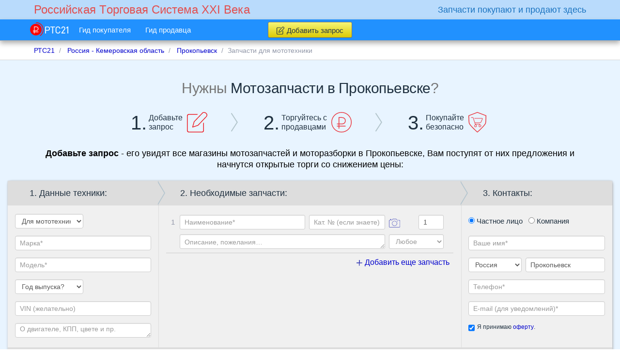

--- FILE ---
content_type: text/html; charset=UTF-8
request_url: https://rts21.ru/region-kemerovskaya-russia/city-prokopevsk-kemerovskaya/zapchasti-mototehnika
body_size: 18776
content:
<!DOCTYPE html>
<!--[if lt IE 7]> <html class="lt-ie9 lt-ie8 lt-ie7"> <![endif]-->
<!--[if IE 7]>    <html class="lt-ie9 lt-ie8"> <![endif]-->
<!--[if IE 8]>    <html class="lt-ie9"> <![endif]-->
<!--[if gt IE 8]><!--> <html lang="ru"> <!--<![endif]-->
<head>
	<meta charset="utf-8">
	<meta name="viewport" content="width=1000">
	<meta name="viewport" content="width=device-width">
	<meta content="True" name="HandheldFriendly">
	<meta http-equiv="X-UA-Compatible" content="IE=edge">
	<meta name="description" content="Добавьте запрос - его увидят все магазины мотозапчастей и моторазборки в Прокопьевске, Вам поступят от них предложения и начнутся открытые торги со снижением цены">
	<meta name="abstract" content="Добавьте запрос - его увидят все магазины мотозапчастей и моторазборки в Прокопьевске, Вам поступят от них предложения и начнутся открытые торги со снижением цены">
	<meta name="keywords" content="">
	
	<meta name="google-site-verification" content="-NyJk-LMGjy_Y0RSnnvmBvWV4ynPXCPQrIeQ4pXigyg" />

    
    
	
	<meta name="application-name" content="RTS21.ru"/>
	<meta name="msapplication-TileColor" content="#1e90ff"/>
	<meta name="msapplication-square70x70logo" content="https://rts21.ru/img/browserconfig/tiny.png">
	<meta name="msapplication-square150x150logo" content="https://rts21.ru/img/browserconfig/square.png">
	<meta name="msapplication-wide310x150logo" content="https://rts21.ru/img/browserconfig/wide.png">
	<meta name="msapplication-square310x310logo" content="https://rts21.ru/img/browserconfig/large.png">
	<meta name="msapplication-notification" content="frequency=30;polling-uri=http://notifications.buildmypinnedsite.com/?feed=https://feedity.com/rts21-ru/VFVSUVVX.rss&amp;id=1;polling-uri2=http://notifications.buildmypinnedsite.com/?feed=https://feedity.com/rts21-ru/VFVSUVVX.rss&amp;id=2;polling-uri3=http://notifications.buildmypinnedsite.com/?feed=https://feedity.com/rts21-ru/VFVSUVVX.rss&amp;id=3;polling-uri4=http://notifications.buildmypinnedsite.com/?feed=https://feedity.com/rts21-ru/VFVSUVVX.rss&amp;id=4;polling-uri5=http://notifications.buildmypinnedsite.com/?feed=https://feedity.com/rts21-ru/VFVSUVVX.rss&amp;id=5; cycle=1"/>

	
	<link rel="apple-touch-icon" sizes="57x57" href="https://rts21.ru/img/favicon/apple-icon-57x57.png">
	<link rel="apple-touch-icon" sizes="60x60" href="https://rts21.ru/img/favicon/apple-icon-60x60.png">
	<link rel="apple-touch-icon" sizes="72x72" href="https://rts21.ru/img/favicon/apple-icon-72x72.png">
	<link rel="apple-touch-icon" sizes="76x76" href="https://rts21.ru/img/favicon/apple-icon-76x76.png">
	<link rel="apple-touch-icon" sizes="114x114" href="https://rts21.ru/img/favicon/apple-icon-114x114.png">
	<link rel="apple-touch-icon" sizes="120x120" href="https://rts21.ru/img/favicon/apple-icon-120x120.png">
	<link rel="apple-touch-icon" sizes="144x144" href="https://rts21.ru/img/favicon/apple-icon-144x144.png">
	<link rel="apple-touch-icon" sizes="152x152" href="https://rts21.ru/img/favicon/apple-icon-152x152.png">
	<link rel="apple-touch-icon" sizes="180x180" href="https://rts21.ru/img/favicon/apple-icon-180x180.png">
	<link rel="icon" type="image/png" sizes="192x192"  href="https://rts21.ru/img/favicon/android-icon-192x192.png">
	<link rel="icon" type="image/png" sizes="32x32" href="https://rts21.ru/img/favicon/favicon-32x32.png">
	<link rel="icon" type="image/png" sizes="96x96" href="https://rts21.ru/img/favicon/favicon-96x96.png">
	<link rel="icon" type="image/png" sizes="16x16" href="https://rts21.ru/img/favicon/favicon-16x16.png">
	<link rel="manifest" href="https://rts21.ru/img/favicon/manifest.json">
	<meta name="msapplication-TileColor" content="#ffffff">
	<meta name="msapplication-TileImage" content="https://rts21.ru/img/favicon/ms-icon-144x144.png">
	<meta name="theme-color" content="#ffffff">

	
	<meta property = "og:url" content = "https://rts21.ru/">
	<meta property = "og:title" content = "Купить запчасти — просто, выгодно, безопасно!">
	<meta property = "og:type" content = "website">
	<meta property = "og:image" content = "https://rts21.ru/img/favicon/ms-icon-310x310.png">
	<meta property = "og:image:width" content = "310">
	<meta property = "og:image:height" content = "310">
	<meta property = "og:description" content = "Добавляйте Запрос на покупку - продавцы в ответ сделают свои предложения и будут торговаться, снижая цену.Вам остается только выбрать лучшее предложение и совершить покупку.">
	
	<meta property="fb:admins" content="100006808479823">
	<meta property="fb:app_id" content="125690434459885">

    
    <style>
        .main-createbidform .container {
            display: none;
        }
        .main-content article, .main-contenttitle .container, .main-banner .container, .main-banner-text .container, .breadcrumbs .container, .main-footer {
            visibility: hidden;
        }
    </style>

    <!--[if lte IE 9]>
    <style>
        .main-createbidform .container {
            display: block;
        }
        .main-content article, .main-contenttitle .container, .main-banner .container, .main-banner-text .container, .breadcrumbs .container, .main-footer {
            visibility: visible;
        }
    </style>
    <![endif]-->

    <!-- ie10 & ie11 hack -->
    <style>
        @media  all and (-ms-high-contrast: none), (-ms-high-contrast: active) {
            .main-createbidform .container {
                display: block;
            }
            .main-content article, .main-contenttitle .container, .main-banner .container, .main-banner-text .container, .breadcrumbs .container, .main-footer {
                visibility: visible;
            }
        }
    </style>

	<style>
        /*! normalize.css v3.0.3 | MIT License | github.com/necolas/normalize.css */html{font-family:sans-serif;-ms-text-size-adjust:100%;-webkit-text-size-adjust:100%}body{margin:0}article,aside,details,figcaption,figure,footer,header,hgroup,main,menu,nav,section,summary{display:block}audio,canvas,progress,video{display:inline-block;vertical-align:baseline}audio:not([controls]){display:none;height:0}[hidden],template{display:none}a{background-color:transparent}a:active,a:hover{outline:0}abbr[title]{border-bottom:1px dotted}b,strong{font-weight:700}dfn{font-style:italic}h1{font-size:2em;margin:.67em 0}mark{background:#ff0;color:#000}small{font-size:80%}sub,sup{font-size:75%;line-height:0;position:relative;vertical-align:baseline}sup{top:-.5em}sub{bottom:-.25em}img{border:0}svg:not(:root){overflow:hidden}figure{margin:1em 40px}hr{box-sizing:content-box;height:0}pre{overflow:auto}code,kbd,pre,samp{font-family:monospace,monospace;font-size:1em}button,input,optgroup,select,textarea{color:inherit;font:inherit;margin:0}button{overflow:visible}button,select{text-transform:none}button,html input[type=button],input[type=reset],input[type=submit]{-webkit-appearance:button;cursor:pointer}button[disabled],html input[disabled]{cursor:default}button::-moz-focus-inner,input::-moz-focus-inner{border:0;padding:0}input{line-height:normal}input[type=checkbox],input[type=radio]{box-sizing:border-box;padding:0}input[type=number]::-webkit-inner-spin-button,input[type=number]::-webkit-outer-spin-button{height:auto}input[type=search]{-webkit-appearance:textfield;box-sizing:content-box}input[type=search]::-webkit-search-cancel-button,input[type=search]::-webkit-search-decoration{-webkit-appearance:none}fieldset{border:1px solid silver;margin:0 2px;padding:.35em .625em .75em}legend{border:0;padding:0}textarea{overflow:auto}optgroup{font-weight:700}table{border-collapse:collapse;border-spacing:0}td,th{padding:0}body,html{-webkit-font-smoothing:antialiased}body{background:#fff;font-size:15px;font-family:Arial,Helvetica,sans-serif;font-weight:400;line-height:20px;color:#203140;min-width:1000px;text-rendering:optimizeLegibility;-moz-osx-font-smoothing:grayscale;-moz-font-feature-settings:'liga','kern'}body .main-about .main-wrapper,body .main-categories .main-wrapper,body .main-footer .main-wrapper{background-color:transparent}.main-wrapper{background:#fcfcfc;padding:0;margin:0;-webkit-flex:1 0 auto;-ms-flex:1 0 auto;flex:1 0 auto;width:100%;min-width:1000px}.main-header{height:84px;clear:both;width:100%;background:#b9dbfc;position:relative}.breadcrumbs{border-bottom:1px solid #d4d4d4;color:#9197a8;background-color:#fff;line-height:40px;height:40px;box-sizing:border-box;overflow:hidden}.main-banner,.main-banner-text,.main-createbidform{background:#e8f4ff;border:1px solid transparent}.main-createbidform{padding-bottom:90px}.main-content{background:#fcfcfc;position:relative;padding:0 0 15px}.btn.btn-warning,.primary-link.button-addreq,input.btn.btn-warning{min-width:90px;position:relative;-webkit-user-select:none;-moz-user-select:none;-ms-user-select:none;user-select:none;border-radius:3px;box-shadow:0 1px 0 rgba(0,0,0,.07);font-size:13px;line-height:18px;background:#ffd630;background:linear-gradient(#f9f774,#dcca00);border:1px solid #aaa;color:#203140}.btn.btn-warning:visited,.primary-link.button-addreq:visited,input.btn.btn-warning:visited{color:#203140}.btn.btn-warning:hover,.primary-link.button-addreq:hover,input.btn.btn-warning:hover{background:#fd5;background:linear-gradient(#fffd7a,#e2d006)}.btn.btn-warning:active,.primary-link.button-addreq:active,input.btn.btn-warning:active{box-shadow:inset 0 1px 3px -1px rgba(0,0,0,.5),0 1px 0 hsla(0,0%,100%,.2);padding-top:6px;padding-bottom:4px}.btn.btn-warning:focus,.primary-link.button-addreq:focus,input.btn.btn-warning:focus{outline:0}.btn.btn-warning span,.primary-link.button-addreq span,input.btn.btn-warning span{position:relative;display:block;box-sizing:border-box}.btn.btn-warning span.icon128,.primary-link.button-addreq span.icon128,input.btn.btn-warning span.icon128{display:inline-block;margin:-3px 5px 0 0;width:15.955px;height:16px}.iconlogo1{width:79.156px;height:28.082px;display:inline-block}@media (min-width:1400px){.container{width:1370px!important}}@media (min-width:1200px){.container{width:1170px}}@media (min-width:992px){.container{width:970px}}@media only screen and (max-width:991px) and (min-width:768px){.container{width:100%}}@media only screen and (max-width:768px){.container{width:100%}}.container{margin-right:auto;margin-left:auto;padding-left:15px;padding-right:15px}.navbar-first-top .navbar-collapse{overflow:hidden;min-width:145px}.navbar-default .navbar-brand{float:left;padding:0 15px;font-size:18px;line-height:20px;height:50px;text-decoration:none}.navbar-first-top .navbar-header{margin-bottom:45px}.navbar-first-top{background:transparent;height:40px;min-height:40px;position:absolute;right:0;left:0;top:0;width:100%;z-index:4;border:none}.navbar-second-top{min-height:40px;z-index:5;background:#1e90ff;-ms-filter:"progid:DXImageTransform.Microsoft.Alpha(Opacity=98)";opacity:.98;box-shadow:0 5px 10px 0 #aaa;border-bottom-color:#aaa}.navbar-second-top.nscrolled{position:absolute;right:0;left:0;top:40px;z-index:4;min-width:1000px}.navbar-second-top .navbar-links .navbar-nav>li{border-right:1px solid #1872bf}.navbar-second-top .navbar-nav>li>a{position:relative;font-size:15px;line-height:43px;padding:0 15px}.navbar-second-top .navbar-nav>li>a,.navbar-second-top .navbar-nav>li>a:focus,.navbar-second-top .navbar-nav>li>a:hover{background:transparent;color:#fff;text-decoration:none}.navbar-second-top .navbar-nav>li>a.active>.link,.navbar-second-top .navbar-nav>li>a:hover>.link{border-bottom:1px solid #fff}.navbar-second-top .navbar-nav>li.dropdown>a{background:transparent;color:#fff}.navbar-second-top .navbar-nav>li.dropdown>a:focus,.navbar-second-top .navbar-nav>li.dropdown>a:hover{background:transparent;color:#fff;text-decoration:none}.navbar-second-top .badge{padding:1px 3px;margin:0;position:absolute;top:4px;right:15px;min-width:5px;min-height:5px;background:#66b4ff;font-size:12px;font-weight:400;color:#fff;line-height:1}.navbar-second-top .badge.notempty{background:#ed1c24}.navbar-second-top .navbar-right{margin:0;float:right}.navbar-second-top .navbar-right.auth{padding:0;min-width:98px}.navbar-second-top .navbar-collapse{float:left;position:relative;background:#1e90ff}.navbar-second-top .navbar-header{height:62px}.navbar-second-top .container{position:relative;min-width:1000px}.navbar-second-top .container .primary-link-bl{width:100%;text-align:center;height:43px;margin-top:0;padding:5px 0;box-sizing:border-box}.navbar-second-top .container .primary-link-bl .primary-link.button-addreq{margin:0 auto;font-size:15px;border-color:#707070;display:block;width:174px;height:33px;line-height:33px;padding:0;text-decoration:none;box-sizing:border-box}.navbar-second-top .container .navbar-nav .js-chat .js-chat-open{padding:0 10px}.navbar-second-top .container .navbar-nav .js-chat .js-chat-list .js-chat-item:hover{background:#d2e9ff}.navbar-second-top .container .navbar-nav .js-chat .js-list-messages .messages-list{padding:30px 15px 40px 5px}.navbar-second-top .container .navbar-nav .js-chat .js-list-messages .messages-list .js-message>.mediabody{min-width:115px;max-width:85%}.navbar-logo-secondary{display:block;font-size:13.4pt;line-height:40px;color:#1872bf;font-weight:300;text-shadow:none}.navbar-logo{padding:0 15px}.navbar-logo .navbar-logo-primary{display:block;font-size:17.75pt;color:#e25050;font-weight:300;line-height:40px;text-shadow:none}.navbar-logo:hover .navbar-logo-primary{color:#e25050}.nav-roublelogo{display:inline-block}.nav-roublelogo a,.nav-roublelogo a:hover{padding:0;margin:0;display:inline-block}.topbar-phone{float:right}.topbar-phone .label{margin:4px 0 0 -2px;font-size:9pt;font-weight:300;padding:0;display:block;width:225px;color:#989898}.topbar-phone p{font-size:10pt;text-align:right}.topbar-phone .phone{color:#203140;font-size:14.7pt;margin-top:21px;margin-bottom:3px}.topbar-phone .phone .big{font-size:24.2pt}.nav.navbar-nav.navbar-right.auth>li{display:inline-block;padding-left:10px;border-right:none}.nav.navbar-nav.navbar-right.auth>li>.avatar{height:40px;width:35px;padding:9px 0}.nav.navbar-nav.navbar-right.auth>li>a{padding:0;display:inline-block}.nav.navbar-nav.navbar-right.auth>li>.dropdown-menu{position:absolute}.nav.navbar-nav.navbar-right.auth>li .popover.userinfo{box-shadow:0 0 0 1px rgba(0,0,0,.06),0 10px 25px 0 rgba(0,0,0,.25),0 0 0 1px #ccc;background:#fff}.nav.navbar-nav.navbar-right.auth>li .popover.userinfo .popover-title{background:#fff}.nav.navbar-nav.navbar-right.auth>li .popover.userinfo.bottom>.arrow:after{border-bottom-color:#fff}.navbar-nav.auth li .dropdown-menu li>a span{color:#00c}.navbar-default .navbar-nav.auth>.active>a,.navbar-default .navbar-nav.auth>.active>a:focus,.navbar-default .navbar-nav.auth>.active>a:hover{color:#fff;background-color:transparent;background-image:none}.navbar-nav{float:left;margin:0 -15px;list-style:none}.navbar-nav li .dropdown-menu{z-index:3;border-top-right-radius:0;border-top-left-radius:0}.navbar-nav.navbar-transp li:last-child .dropdown-menu{left:-2.4em}.navbar-nav.navbar-transp li .dropdown-menu{left:-1em;box-shadow:0 0 0 1px rgba(0,0,0,.06),0 10px 25px 0 rgba(0,0,0,.25),0 0 0 1px #ccc;border-radius:5px;border:none;padding:0;position:absolute;float:none;width:auto;background:#fff}.navbar-nav.navbar-transp li .dropdown-menu.topArrow.topArrowRight:after,.navbar-nav.navbar-transp li .dropdown-menu.topArrow.topArrowRight:before{left:43.3%;text-shadow:none;box-shadow:0 0 3px 1px #ccc}.navbar-nav.navbar-transp li .dropdown-menu li:last-child a{border-bottom-left-radius:5px;border-bottom-right-radius:5px}.navbar-nav.navbar-transp li .dropdown-menu li:last-child a span{border-bottom:none}.navbar-nav.navbar-transp li .dropdown-menu li:first-child{padding-top:4px}.navbar-nav.navbar-transp li .dropdown-menu li>a{padding:0;margin:0;overflow:hidden}.navbar-nav.navbar-transp li .dropdown-menu li>a>span{border-bottom:1px solid #ccc;padding:0 25px;padding-left:5px;color:#203140;font-size:11.3pt;line-height:22pt;display:inline-block;width:86%}.navbar-nav.navbar-transp li .dropdown-menu li>a>span.icons{width:15%;display:inline-block;padding:0;height:38px}.navbar-nav.navbar-transp li .dropdown-menu li>a>span.icons.icon28{width:10.2px;height:5.85px}.navbar-nav.navbar-transp li .dropdown-menu li>a:focus,.navbar-nav.navbar-transp li .dropdown-menu li>a:hover{background:#1e90ff;outline:none}.navbar-nav.navbar-transp li .dropdown-menu li>a:focus span,.navbar-nav.navbar-transp li .dropdown-menu li>a:hover span{color:#fff;border-bottom:1px solid transparent}.navbar-nav.navbar-transp li.open a>.icon28,.navbar-nav.navbar-transp li.open a>.icon49{-webkit-transform:rotate(180deg);-ms-transform:rotate(180deg);transform:rotate(180deg)}.navbar-nav.navbar-transp.auth li:last-child .dropdown-menu{width:185px;left:1em;top:3.4em;background:#d2e9ff;box-shadow:0 0 0 1px rgba(0,0,0,.06),0 10px 25px 0 rgba(0,0,0,.25),0 0 0 1px #b6daff}.navbar-nav.navbar-transp.auth li:last-child .dropdown-menu.topArrow.topArrowRight:before{color:#1e90ff;top:-25px;left:90%}.navbar-nav.navbar-transp.auth li:last-child .dropdown-menu.topArrow.topArrowRight:after{color:#d2e9ff;left:90%;top:-25px}.navbar-nav.navbar-transp.auth li:last-child .dropdown-menu li:first-child a{border-top:none}.navbar-nav.navbar-transp.auth li:last-child .dropdown-menu li a span{border-bottom:none}.navbar-nav.navbar-transp.auth li:last-child .dropdown-menu li a:focus,.navbar-nav.navbar-transp.auth li:last-child .dropdown-menu li a:hover{background:#dffee3}.navbar-nav.navbar-transp.auth li:last-child .dropdown-menu li a:focus span,.navbar-nav.navbar-transp.auth li:last-child .dropdown-menu li a:hover span{color:#ed1c24}.navbar-nav.navbar-transp.auth li:last-child .dropdown-menu li.closemenu{border-top:1px solid #b6daff;text-align:right}.navbar-static-top{z-index:2}.navbar-nav>li{float:left}.js-navbar-links{display:none}.navbar .chat-content{background-color:#fbfbfb;position:absolute;width:180px;right:10px;top:100%;display:none}.navbar .chat-content .chat-active{padding:0 10px;background-color:#eee}.navbar .chat-content .chat-list{overflow-y:auto;max-height:250px;padding:5px 0}.navbar .chat-content .chat-list .chat-empty{padding:10px 0}.navbar .chat-content .chat-close{display:block;padding:0 10px;line-height:100%;background-color:#eee}.navbar .chat-content .chat-close .icon28{-webkit-transform:rotate(180deg);-ms-transform:rotate(180deg);transform:rotate(180deg);padding:0;margin:4px}.navbar .chat-content .chat-window{position:absolute;top:0;right:100%;background-color:#fbfbfb;margin-top:0;margin-right:15px;display:none;overflow:visible;min-width:300px;max-width:600px}.navbar .chat-content .chat-window.wide{width:600px}.navbar .chat-content .chat-window .chat-window-head{padding:5px 10px;background-color:#eee;margin:0}.navbar .chat-content .chat-window .chat-window-foot{margin-top:5px}.navbar .chat-content .chat-window .chat-window-foot .reply{border:1px solid #ccc;border-radius:5px;background-color:#eee;padding:5px;margin-bottom:5px}.navbar .chat-content .chat-window .chat-window-foot .reply .reply-message{word-break:break-word}.navbar .chat-content .chat-window .chat-window-foot .messagecreateform{background:transparent;-webkit-flex-direction:row;-ms-flex-direction:row;flex-direction:row;-webkit-flex-wrap:wrap;-ms-flex-wrap:wrap;flex-wrap:wrap}.navbar .chat-content .chat-window .chat-window-foot .messagecreateform .textinput{margin:0}.navbar .chat-content .chat-window .chat-window-foot .messagecreateform .textinput .emojiArea{font-size:12px;padding:6px;overflow-y:auto;max-height:200px}.navbar .chat-content .chat-window .chat-window-foot .messagecreateform .media{margin-top:5px}.navbar .chat-content .chat-window .chat-window-foot .messagecreateform .media .icon90{vertical-align:top;margin-top:7px}#authmodal{position:absolute;width:340px;height:300px;left:auto;top:33px;padding:0;margin:0 -15px 0 0;box-shadow:none;border:none;font-size:15px}#authmodal.topArrow:before{top:-13px;color:#fff;z-index:1}#authmodal.topArrow:after{color:#d2e9ff;top:-12px;z-index:1}#authmodal .modal-dialog{margin:10px;width:320px}#authmodal .modal-dialog .modal-body{padding:30px 15px 0;margin-bottom:0}#authmodal .modal-dialog .modal-body form{padding-bottom:20px;border-bottom:1px solid #b9d6f2}#authmodal .modal-dialog .modal-body form input[name=password]+.input-group-btn>.btn.btn-default{background:#fff;line-height:20px;height:34px;color:#9197a8}#authmodal .modal-dialog .modal-body form input[name=password]+.input-group-btn>.btn.btn-default:hover{color:#203140}#authmodal .modal-dialog .modal-body form .form-group:last-child{margin-bottom:0}#authmodal .modal-dialog .modal-content{background:#d2e9ff;box-shadow:0 0 10px 1px #999,inset 0 1px 0 0 #fff;border:1px solid #1e90ff;width:100%}#authmodal .modal-dialog .modal-content .modal-footer{font-size:16px;background:#d2e9ff;text-align:center;line-height:50px;padding:0;height:50px;border-top:none}#authmodal .modal-dialog .modal-content .modal-footer .togglebtn{position:absolute;right:10px;bottom:10px;height:12px;line-height:12px}body.adds>.main-wrapper,body.bids-create>.main-wrapper,body.buyer-guide>.main-wrapper,body.buyer-protection>.main-wrapper,body.changelog>.main-wrapper,body.delivery-index>.main-wrapper,body.delivery-show>.main-wrapper,body.help>.main-wrapper,body.license>.main-wrapper,body.login>.main-wrapper,body.pay>.main-wrapper,body.register>.main-wrapper,body.seller-guide>.main-wrapper,body[class^=adds-]>.main-wrapper,body[class^=help-]>.main-wrapper{background-color:#e8f4ff}
	</style>

    <title>Мотозапчасти: оригинальные, б/у, контрактные - Прокопьевск | РТС21</title>

	<script type="text/javascript">
		appConfig = {
			ajaxUrl: 'https://rts21.ru/img/ajax.gif',
			postingUrl: 'https://rts21.ru/img/posting.gif',
			lazyLoading: 'https://rts21.ru/lazy/loading',
			routeName: 'bids.index',
			routeUrl: 'https://rts21.ru/region-kemerovskaya-russia/city-prokopevsk-kemerovskaya/zapchasti-mototehnika',
		};
	</script>

			<!-- HTML5 shim and Respond.js for IE8 support of HTML5 elements and media queries -->
		<!-- WARNING: Respond.js doesn't work if you view the page via file:// -->
		<!--[if lt IE 9]>
			<script src="/js/ie.js"></script>
		<![endif]-->
	    
    <!--[if lte IE 9]>
        <link rel="stylesheet" type="text/css" href="/css/app.css">
        
        <link rel="stylesheet" type="text/css" href="/css/app-servicepages.css">

        <script type="text/javascript" src="/js/app.js"></script>
        
        <script type="text/javascript" src="/js/emoji.js"></script>
        
        <script type="text/javascript">
                    </script>
    <![endif]-->

</head>
<body class="bids-index">

    <script type="application/ld+json">
    {
      "@context" : "http://schema.org",
      "@type" : "Organization",
      "name" : "RTS21",
      "url" : "https://rts21.ru",
      "sameAs" : [
        "https://twitter.com/RTS21ru",
        "https://www.facebook.com/rts21.ru",
        "https://vk.com/rts21ru",
        "https://ok.ru/group/52676938236096"
     ]
    }
    </script>

	<div class="main-wrapper">
		<!-- Fixed navbar -->
<header class="main-header">
    <div class="navbar navbar-default navbar-first-top" role="navigation">
        <div class="container">
            <div class="navbar-default">
                <a title="Российская Tорговая Cистема XXI Века" class="navbar-brand navbar-logo" href="https://rts21.ru">
                    <span class="navbar-logo-primary">Российская Tорговая Cистема XXI Века</span>
                </a>
            </div>
            <div class="navbar-default">
                <div class="topbar-phone">
                    <span class="navbar-logo-secondary">Запчасти покупают и продают здесь</span>
                </div>
            </div>
        </div>
    </div>
    <div class="navbar navbar-default navbar-second-top navbar-fixed-top nscrolled" role="navigation">
        <div class="container">
            <div class="">
                <ul class="nav navbar-nav navbar-transp js-navbar-hover">
                    <li><span class="nav-roublelogo"><a title="Российская Tорговая Cистема XXI Века" href="https://rts21.ru"><span class="icons iconlogo1"></span></a></span></li>
                    <li><a title="Гид покупателя" class="" href="https://rts21.ru/buyer-guide"><span class="link">Гид покупателя</span></a></li>
                    <li><a title="Гид продавца" class="" href="https://rts21.ru/seller-guide"><span class="link">Гид продавца</span></a></li>
                </ul>

                <div class="js-navbar-links navbar-links"></div>

                                    <div class="primary-link-bl js-page-header">
                        <a title="Добавить запрос" class="primary-link button-addreq btn btn-warning" onclick="ym(25969918, 'reachGoal', 'BIDCREATEREG'); return true;" href="https://rts21.ru/bids/create?c=5&b=&p=&d=&l=1326"><span><span class="icons icon128"></span>Добавить запрос</span></a>

                    </div>
                            </div>
        </div>
    </div>
</header>

		<div class="js-page-content">
			<div class="breadcrumbs">
			<nav class="container">
			<ul class="breadcrumb" vocab="http://schema.org/" typeof="BreadcrumbList">
																			<li property="itemListElement" typeof="ListItem">
							<a title="Главная"
							   property="item" typeof="WebPage" href="https://rts21.ru">
								<span property="name">РТС21</span>
							</a>
							<meta property="position" content="1">
						</li>
																				<li property="itemListElement" typeof="ListItem">
							<a title="Россия - Кемеровская область"
							   property="item" typeof="WebPage" href="https://rts21.ru/region-kemerovskaya-russia">
								<span property="name">Россия - Кемеровская область</span>
							</a>
							<meta property="position" content="2">
						</li>
																				<li property="itemListElement" typeof="ListItem">
							<a title="Прокопьевск"
							   property="item" typeof="WebPage" href="https://rts21.ru/region-kemerovskaya-russia/city-prokopevsk-kemerovskaya">
								<span property="name">Прокопьевск</span>
							</a>
							<meta property="position" content="3">
						</li>
																				<li class="active">Запчасти для мототехники</li>
												</ul>
		</nav>
	</div>

			<section class="js-main-notes main-notes">
				<div class="js-content container"></div>
			</section>

			        <div class="js-except-auth">
            <div class="main-banner">
	<div class="main-wrapper container">
		<div class="banner">
            <div class="mainhead">
                <div class="h1">Нужны <h1>Мотозапчасти в Прокопьевске</h1>?</div>
            </div>
            <div class="img">
                <span class="bignum">1.</span>
                <span>Добавьте<br> запрос</span>
                <span class="icons icon2"></span>
                <span class="icons icon71"></span>
            </div>
            <div class="img">
                <span class="bignum">2.</span>
                <span>Торгуйтесь с<br> продавцами</span>
                <span class="icons icon3"></span>
                <span class="icons icon71"></span>
            </div>
            <div class="img">
                <span class="bignum">3.</span>
                <span>Покупайте<br> безопасно</span>
                <span class="icons icon4"></span>
            </div>
		</div>
	</div>
</div>

            <div class="main-banner-text">
	<div class="container">
        <div class="bannertext">
            <div class="main-text">
                <p><span>Добавьте запрос</span> - его увидят все магазины мотозапчастей и моторазборки в Прокопьевске, Вам поступят от них предложения и начнутся открытые торги со снижением цены:</p>
            </div>
                                </div>
	</div>
</div>

                            <div class="main-createbidform">
		
                    <div class="main-wrapper container">
                        <div class="createbidform mini">
    <form method="POST" action="https://rts21.ru/bids" accept-charset="UTF-8" class="js-form-validate form-horizontal tab-content js-form js-createbidform" autocomplete="off"><input name="_token" type="hidden" value="lx0l3Og0oQRY768JN7YQBeadx2LQIjcWBfvgW23u">
        <div class="steps" id="techdata">
            
            <div class="headstep">
                <p class="h5">1. Данные техники:</p>
            </div>
            
            <div class="contentstepall">
                <div class="js-error-field razdel" data-field-name="category_id">
                    <div>
                        <select class="form-control js-category" name="category_id"><option value="">Выберите раздел</option><option value="1">Для легковых</option><option value="2">Для грузовых</option><option value="3">Для автобусов</option><option value="4">Для спецтехники</option><option value="5" selected="selected">Для мототехники</option><option value="6">Для прочего</option></select>
                    </div>
                </div>
                <div class="js-error-field" data-field-name="brandName">
                    <div>
                        <input class="form-control js-brand" placeholder="Марка*" data-container=".js-form" data-category=".js-category" data-url="https://rts21.ru/brands/autocomplete" name="brandName" type="text">
                    </div>
                </div>
                <div class="js-error-field" data-field-name="productName">
                    <div>
                        <input class="form-control js-product" placeholder="Модель*" data-container=".js-form" data-category=".js-category" data-brand=".js-brand" data-url="https://rts21.ru/products/autocomplete" name="productName" type="text">
                    </div>
                </div>

                <div class="year js-error-field" data-field-name="year">
                    <div>
                        <select class="form-control js-year" name="year"><option value="" selected="selected">Год выпуска?</option><option value="2022">2022</option><option value="2021">2021</option><option value="2020">2020</option><option value="2019">2019</option><option value="2018">2018</option><option value="2017">2017</option><option value="2016">2016</option><option value="2015">2015</option><option value="2014">2014</option><option value="2013">2013</option><option value="2012">2012</option><option value="2011">2011</option><option value="2010">2010</option><option value="2009">2009</option><option value="2008">2008</option><option value="2007">2007</option><option value="2006">2006</option><option value="2005">2005</option><option value="2004">2004</option><option value="2003">2003</option><option value="2002">2002</option><option value="2001">2001</option><option value="2000">2000</option><option value="1999">1999</option><option value="1998">1998</option><option value="1997">1997</option><option value="1996">1996</option><option value="1995">1995</option><option value="1994">1994</option><option value="1993">1993</option><option value="1992">1992</option><option value="1991">1991</option><option value="1990">1990</option><option value="1989">1989</option><option value="1988">1988</option><option value="1987">1987</option><option value="1986">1986</option><option value="1985">1985</option><option value="1984">1984</option><option value="1983">1983</option><option value="1982">1982</option><option value="1981">1981</option><option value="1980">1980</option><option value="1979">1979</option><option value="1978">1978</option><option value="1977">1977</option><option value="1976">1976</option><option value="1975">1975</option><option value="1974">1974</option><option value="1973">1973</option><option value="1972">1972</option><option value="1971">1971</option><option value="1970">1970</option><option value="1969">1969</option><option value="1968">1968</option><option value="1967">1967</option><option value="1966">1966</option><option value="1965">1965</option><option value="1964">1964</option><option value="1963">1963</option><option value="1962">1962</option><option value="1961">1961</option><option value="1960">1960</option></select>
                    </div>
                </div>

                <div class="js-error-field vin" data-field-name="vin">
                    <div>
                        <input class="form-control js-vin" placeholder="VIN (желательно)" name="vin" type="text">
                    </div>
                </div>

                <div class="info">
                    <div>
                        <textarea class="form-control js-description" rows="1" placeholder="О двигателе, КПП, цвете и пр." style="width: 100%" name="description" cols="50"></textarea>
                    </div>
                </div>
            </div>
        </div>

        <div class="steps" id="listdetails">
            
            <div class="headstep">
                <p class="h5">
                    2. Необходимые запчасти:
                </p>
            </div>
            

            
            <div class="js-details-horz">
                <div class="details-add-form">
                    <div class="bidconsist table" style="margin-bottom: 0;">
                        <table class="js-details">
                            
                                                            <tbody class="js-detail">
                                    <tr>
                                        <td class="js-detail-index num">1</td>
                                        <td class="js-error-field name form-group">
                                            <div class="js-error-field" data-field-name="detail-name-0" data-field-child=".js-detail-name-input">
                                            <input class="js-detail-name-input form-control input-sm" placeholder="Наименование*" data-autocomplete-url="https://rts21.ru/partnames/autocomplete" autocomplete="off" name="detail[name][0]" type="text" value="">
                                            </div>
                                        </td>
                                        <td class="js-error-field catnum form-group" data-field-name="detail-number-0" data-field-child=".js-detail-number-input">
                                            <input class="js-detail-number-input form-control input-sm" placeholder="Кат. № (если знаете)" name="detail[number][0]" type="text" value="">
                                        </td>
                                        <td class="detailphoto form-group">
                                            
                                            <input class="js-upload-element js-detail-files-input" type="file" multiple accept="image" data-name="detail[files][0]" data-title="Фотографии к запчасти №1" data-create="https://rts21.ru/uploadfiles" data-destroy="https://rts21.ru/uploadfiles" data-button="<span class='atxt'>Добавить фото</span>" data-max="5">
                                                                                    </td>
                                        <td class="js-error-field count form-group" data-field-name="detail-count-0" data-field-child=".js-detail-count-input">
                                            <input class="js-detail-count-input form-control input-sm" name="detail[count][0]" type="number" value="1">
                                        </td>
                                        <td class="action">
                                            <a class="js-detail-remove display-none" href="#" onclick="return removeCloneDetail(this)"><span class="icons icon107"></span></a>
                                        </td>
                                    </tr>
                                    <tr>
                                        <td></td>
                                        <td colspan="2" class="js-error-field descr form-group" data-field-name="detail-description-0" data-field-child=".js-detail-description-input">
                                            
                                            <textarea class="js-detail-description-input form-control input-sm" rows="1" placeholder="Описание, пожелания&hellip;" name="detail[description][0]" cols="50"></textarea>
                                        </td>
                                        <td colspan="2" class="js-error-field state" data-field-name="detail-state-0" data-field-child=".js-detail-state-input">
                                            <select class="js-detail-state-input form-control input-sm" name="detail[state][0]"><option value="all">Любое</option><option value="new">Новое</option><option value="used">Б/у</option><option value="restored">Восст.</option></select>
                                        </td>
                                        <td></td>
                                    </tr>
                                </tbody>
                                                    </table>
                    </div>

                    <div class="footbuttons">
                        <a class="btn-adddetail" href="#" onclick="return createBidCloneDetail()"><span class="icons thinplus svg"></span> Добавить еще запчасть </a>
                    </div>

                </div>
            </div>
        </div>

                <div class="steps" id="auth">
            
            <div class="headstep">
                <p class="h5">3. Контакты:</p>
            </div>
            <div class="contentstep row">
                <div class="authtabs active">
                    <div class="tab-content">
                        <div id="register">
                            <div class="form-group" style="margin-bottom: 10px;">
		<div class="col-xs-12">
			<label class="text-normal"><input onchange="companyNameToggle(this)" checked="checked" name="type" type="radio" value="user"> Частное лицо</label> &nbsp;
			<label class="text-normal"><input onchange="companyNameToggle(this)" name="type" type="radio" value="company"> Компания</label>
		</div>
	</div>

	<div class="js-error-field js-company form-group  display-none" data-field-name="company_name">
		<div class="col-xs-12">
			<input class="form-control" placeholder="Название*" disabled="disabled" name="company_name" type="text">
		</div>
	</div>

	<div class="js-error-field form-group" data-field-name="first_name">
		<div class="col-xs-12">
			<input class="form-control" placeholder="Ваше имя*" data-url="https://rts21.ru/names/autocomplete" name="first_name" type="text">
		</div>
	</div>

	<div class="js-error-field form-group" data-field-name="country_id">
		<div class="col-xs-12 location">
            <div class="country">
                <select id="country_id" name="country_id" class="js-country form-control" onchange="selectCountry(this)" data-container=".js-form" data-phone="[name=phone]" data-city="[name=city]">
                                            <option value="1" data-id="1" data-phone-mask="+7 (999) 999-99-99">Россия</option>
                                            <option value="3710" data-id="3710" data-phone-mask="+375 (99) 999-99-99">Беларусь</option>
                                            <option value="3829" data-id="3829" data-phone-mask="+7 (999) 999-99-99">Казахстан</option>
                                    </select>
            </div>
            <div class="city">
                <input class="form-control" placeholder="Город*" data-url="https://rts21.ru/locations/autocomplete" data-type="city-region" data-container=".js-form" data-parent="[name=country_id]" autocomplete="off" name="city" type="text" value="Прокопьевск">
            </div>
        </div>
	</div>

	<div class="js-error-field form-group" data-field-name="phone">
		<div class="col-xs-12">
			<input class="form-control" placeholder="Телефон*" name="phone" type="tel">
		</div>
	</div>

	<div class="js-error-field form-group" data-field-name="email">
		<div class="col-xs-12">
			<input class="form-control" placeholder="E-mail (для уведомлений)*" name="email" type="text">
		</div>
	</div>

	
	<div class="js-error-field js-captcha-block form-group display-none" data-field-name="captcha">
		<div class="col-xs-4">
			<input class="form-control" maxlength="6" autocomplete="off" placeholder="Проверочный код" name="captcha" type="text">
		</div>
		<div class="col-xs-5">
			<img class="js-captcha" src="https://rts21.ru/captcha/default?D00YS2ph" alt="Код">
		</div>
	</div>

                            
                            <div class="license" style="margin-bottom: 15px;">
                                <span class="js-error-field check-license" data-field-name="license" data-field-child=".text-normal">
                                    <label class="text-normal">
                                        <input checked="checked" name="license" type="checkbox" value="1">
                                        <span class="small">Я принимаю <a href="https://rts21.ru/license" target="_blank">оферту</a>.</span>
                                    </label>
                                </span>
                            </div>
                        </div>
                    </div>
                </div>
            </div>
            
        </div>
        

        <div class="foot">
            <div class="col-xs-6">
                <p class="tiptext">Зачем добавлять запрос? <span class="icons icon168"></span> <a href="https://rts21.ru/help/whyrequest">Ответ</a></p>
            </div>
            <div class="col-xs-6 text-right">
                <button type="submit" style="font-size: 15px;line-height:30px;padding:0;width: 155px;" class="btn btn-warning" onclick="ym(25969918, &#039;reachGoal&#039;, &#039;BIDCREATEGUEST&#039;); return true;">Сохранить запрос</button>
            </div>
        </div>

    </form>
</div>

<form method="POST" action="https://rts21.ru/region-kemerovskaya-russia/city-prokopevsk-kemerovskaya/zapchasti-mototehnika" accept-charset="UTF-8"><input name="_token" type="hidden" value="lx0l3Og0oQRY768JN7YQBeadx2LQIjcWBfvgW23u">
<div class="display-none">
    <table class="js-nulldetail-table">
        <tbody class="js-detail">
            <tr>
                <td class="js-detail-index num"></td>
                <td class="js-error-field name form-group">
                    <input class="js-detail-name-input form-control input-sm" placeholder="Наименование" disabled="disabled" data-autocomplete-url="https://rts21.ru/partnames/autocomplete" autocomplete="off" name="detail[name][x]" type="text" value="">
                </td>
                <td class="js-error-field catnum form-group">
                    <input class="js-detail-number-input form-control input-sm" placeholder="Кат. № (если знаете)" name="detail[number][x]" type="text" value="">
                </td>
                <td class="detailphoto form-group">
                    
                    <input class="js-detail-files-input" type="file" multiple accept="image" data-create="https://rts21.ru/uploadfiles" data-destroy="https://rts21.ru/uploadfiles" data-button="<span class='atxt'>Добавить фото</span>" data-max="5">
                </td>
                <td class="js-error-field count form-group">
                    <input class="js-detail-count-input form-control input-sm" disabled="disabled" name="detail[count][x]" type="number" value="1">
                </td>
                <td class="action">
                     <a class="js-detail-remove" href="#" onclick="return removeCloneDetail(this)"><span class="icons icon107"></span></a>
                </td>
            </tr>
            <tr>
                <td></td>
                <td colspan="2" class="js-error-field descr form-group">
                    
                    <textarea class="js-detail-description-input form-control input-sm" rows="1" placeholder="Описание, пожелания&hellip;" name="detail[description][x]" cols="50"></textarea>
                </td>
                <td colspan="2" class="js-error-field state">
                    <select class="js-detail-state-input form-control input-sm" name="detail[state][x]"><option value="all">Любое</option><option value="new">Новое</option><option value="used">Б/у</option><option value="restored">Восст.</option></select>
                </td>
                <td></td>
            </tr>
        </tbody>
    </table>
</div>
</form>


<!--noindex-->
<div class="modal fade" id="confirm-exit" tabindex="-1" role="dialog" aria-hidden="true">
    <div class="modal-dialog">
        <div class="modal-content">
            <div class="modal-body" style="">
                <div>
                    <p class="title text-center" style="">Ваши данные будут потеряны.</p>
                    <p><br></p>
                    <p class="text-center" >Покинуть страницу?</p>
                </div>
            </div>
            <div class="modal-footer">
                <button type="button" class="btn btn-default btn-cancel">Покинуть</button>
                <button type="submit" class="btn btn-warning" data-dismiss="modal">Остаться</button>
            </div>
        </div>
    </div>
</div>
<!--/noindex-->
                    </div>
		
                </div>
            
            <hr style="border-bottom: 1px solid #D3D3D3;margin:0;">
        </div>
    
            
	        <div role="main" class="main-content">
				<article class="container">
					    <div class="content-block">
        <div class="h2 text-muted"><h2>Куплю мотозапчасти в Прокопьевске</h2> - запросов <small>2</small>:</div>

        <div class="main-categories">
	<div class="container js-bids-ajax">
														<a title="Для легковых" class="" href="https://rts21.ru/region-kemerovskaya-russia/city-prokopevsk-kemerovskaya/zapchasti-legkovye">
						<span class="caticons icon_legkovye svg"></span>
						<p><span>Для легковых</span></p>
					</a>
																					<a title="Для грузовых" class="" href="https://rts21.ru/region-kemerovskaya-russia/city-prokopevsk-kemerovskaya/zapchasti-gruzovye">
						<span class="caticons icon_gruzovye svg"></span>
						<p><span>Для грузовых</span></p>
					</a>
																					<a title="Для автобусов" class="" href="https://rts21.ru/region-kemerovskaya-russia/city-prokopevsk-kemerovskaya/zapchasti-avtobusy">
						<span class="caticons icon_avtobusy svg"></span>
						<p><span>Для автобусов</span></p>
					</a>
																					<a title="Для спецтехники" class="" href="https://rts21.ru/region-kemerovskaya-russia/city-prokopevsk-kemerovskaya/zapchasti-spectehnika">
						<span class="caticons icon_spectehnika svg"></span>
						<p><span>Для спецтехники</span></p>
					</a>
																					<a title="Для мототехники" class="current" href="https://rts21.ru/region-kemerovskaya-russia/city-prokopevsk-kemerovskaya/zapchasti-mototehnika">
						<span class="caticons icon_mototehnika svg"></span>
						<p><span>Для мототехники</span></p>
					</a>
																					<a title="Для прочего" class="" href="https://rts21.ru/region-kemerovskaya-russia/city-prokopevsk-kemerovskaya/zapchasti-prochee">
						<span class="caticons icon_prochee svg"></span>
						<p><span>Для прочего</span></p>
					</a>
										</div>
</div>

        <!--noindex-->
        <div class="bidslist-filter">
            <form class="form-inline main-search js-bids-ajax" autocomplete="off" data-ajax-form="1" data-words="1">

    <input type="hidden" name="my" value="">
    <input type="hidden" name="state" value="all">
    <input type="hidden" name="limit" value="25">

	
 	<div class="js-only-auth ownbids all" style="display: none">
        <ul class="nav navbar-nav">
            <li class="switch-ownbids">
                                    <a href="#" onclick="return searchSubmit(this, 'my', 'yes')">
                        <span class="icons icon14 yellow svg"></span>
                        - Мои предложения
                    </a>
                            </li>
        </ul>
    </div>

	
 	<div class="brand ddownmenu">
 		<ul class="nav navbar-nav brand">
 			<li class="dropdown">
                                    <a href="#" class="dropdown-toggle" data-toggle="dropdown">
                        Все марки
                        <span class="icons nomargin icon28 grey svg"></span>
                    </a>
					<ul class="dropdown-menu">
						<li>
							<a  href="https://rts21.ru/region-kemerovskaya-russia/city-prokopevsk-kemerovskaya/zapchasti-mototehnika">
								<span class="icons icon16"></span>
								Все марки
							</a>
						</li>
													<li>
								<a  href="https://rts21.ru/region-kemerovskaya-russia/city-prokopevsk-kemerovskaya/zapchasti-mototehnika/brp">
									<span class="icons icon16 invisible"></span>
									BRP
								</a>
							</li>
													<li>
								<a  href="https://rts21.ru/region-kemerovskaya-russia/city-prokopevsk-kemerovskaya/zapchasti-mototehnika/sagitta">
									<span class="icons icon16 invisible"></span>
									Sagitta
								</a>
							</li>
											</ul>
                 			</li>
 		</ul>
 	</div>

	
 	<div class="model ddownmenu">
 		<ul class="nav navbar-nav model">
 			<li class="dropdown">
                                    <a class="disabled">
                        Все модели <span class="icons nomargin icon28 grey2 svg"></span>
                    </a>
                 				<ul class="dropdown-menu">
                     				</ul>
 			</li>
 		</ul>
 	</div>

	
 	<div class="region ddownmenu">
 		<ul class="nav navbar-nav region">
 			<li class="dropdown">

									<a href="#" class="dropdown-toggle selected" data-toggle="dropdown">
						Россия, Кемеровская область
						<span class="icons nomargin icon28 grey svg"></span>
					</a>
				
 				<ul class="dropdown-menu">
                    <li>
                        <a  href="https://rts21.ru/zapchasti-mototehnika">
                            <span class="icons icon16 invisible"></span>
                            Все регионы
                        </a>
                    </li>
                                                                
                                                                                    																									                                <li>
                                    <a  href="https://rts21.ru/city-moskva-russia/zapchasti-mototehnika">

																					<span class="icons icon16 invisible"></span>
										
                                        РФ, Москва

                                    </a>
                                </li>
                                                            																									                                <li>
                                    <a  href="https://rts21.ru/region-sanktpeterburg-russia/zapchasti-mototehnika">

																					<span class="icons icon16 invisible"></span>
										
                                        РФ, Санкт-Петербург

                                    </a>
                                </li>
                                                            																									                                <li>
                                    <a  href="https://rts21.ru/city-sevastopol-russia/zapchasti-mototehnika">

																					<span class="icons icon16 invisible"></span>
										
                                        РФ, Севастополь

                                    </a>
                                </li>
                                                                                                
                                                    
                            <li>
                                <a  href="https://rts21.ru/region-moskovskaya-russia/zapchasti-mototehnika">

																			<span class="icons icon16 invisible"></span>
									
                                    РФ, Московская область

                                </a>
                            </li>
                                                                    
                                                    
                            <li>
                                <a  href="https://rts21.ru/region-leningradskaya-russia/zapchasti-mototehnika">

																			<span class="icons icon16 invisible"></span>
									
                                    РФ, Ленинградская область

                                </a>
                            </li>
                                                                    
                                                    
                            <li>
                                <a  href="https://rts21.ru/region-adygeya-russia/zapchasti-mototehnika">

																			<span class="icons icon16 invisible"></span>
									
                                    РФ, Адыгея

                                </a>
                            </li>
                                                                    
                                                    
                            <li>
                                <a  href="https://rts21.ru/region-altayskiykray-russia/zapchasti-mototehnika">

																			<span class="icons icon16 invisible"></span>
									
                                    РФ, Алтайский край

                                </a>
                            </li>
                                                                    
                                                    
                            <li>
                                <a  href="https://rts21.ru/region-amurskaya-russia/zapchasti-mototehnika">

																			<span class="icons icon16 invisible"></span>
									
                                    РФ, Амурская область

                                </a>
                            </li>
                                                                    
                                                    
                            <li>
                                <a  href="https://rts21.ru/region-arkhangelskaya-russia/zapchasti-mototehnika">

																			<span class="icons icon16 invisible"></span>
									
                                    РФ, Архангельская область

                                </a>
                            </li>
                                                                    
                                                    
                            <li>
                                <a  href="https://rts21.ru/region-astrakhanskaya-russia/zapchasti-mototehnika">

																			<span class="icons icon16 invisible"></span>
									
                                    РФ, Астраханская область

                                </a>
                            </li>
                                                                    
                                                    
                            <li>
                                <a  href="https://rts21.ru/region-bashkortostan-russia/zapchasti-mototehnika">

																			<span class="icons icon16 invisible"></span>
									
                                    РФ, Башкортостан

                                </a>
                            </li>
                                                                    
                                                    
                            <li>
                                <a  href="https://rts21.ru/region-belgorodskaya-russia/zapchasti-mototehnika">

																			<span class="icons icon16 invisible"></span>
									
                                    РФ, Белгородская область

                                </a>
                            </li>
                                                                    
                                                    
                            <li>
                                <a  href="https://rts21.ru/region-bryanskaya-russia/zapchasti-mototehnika">

																			<span class="icons icon16 invisible"></span>
									
                                    РФ, Брянская область

                                </a>
                            </li>
                                                                    
                                                    
                            <li>
                                <a  href="https://rts21.ru/region-buryatiya-russia/zapchasti-mototehnika">

																			<span class="icons icon16 invisible"></span>
									
                                    РФ, Бурятия

                                </a>
                            </li>
                                                                    
                                                    
                            <li>
                                <a  href="https://rts21.ru/region-vladimirskaya-russia/zapchasti-mototehnika">

																			<span class="icons icon16 invisible"></span>
									
                                    РФ, Владимирская область

                                </a>
                            </li>
                                                                    
                                                    
                            <li>
                                <a  href="https://rts21.ru/region-volgogradskaya-russia/zapchasti-mototehnika">

																			<span class="icons icon16 invisible"></span>
									
                                    РФ, Волгоградская область

                                </a>
                            </li>
                                                                    
                                                    
                            <li>
                                <a  href="https://rts21.ru/region-vologodskaya-russia/zapchasti-mototehnika">

																			<span class="icons icon16 invisible"></span>
									
                                    РФ, Вологодская область

                                </a>
                            </li>
                                                                    
                                                    
                            <li>
                                <a  href="https://rts21.ru/region-voronezhskaya-russia/zapchasti-mototehnika">

																			<span class="icons icon16 invisible"></span>
									
                                    РФ, Воронежская область

                                </a>
                            </li>
                                                                    
                                                    
                            <li>
                                <a  href="https://rts21.ru/region-dagestan-russia/zapchasti-mototehnika">

																			<span class="icons icon16 invisible"></span>
									
                                    РФ, Дагестан

                                </a>
                            </li>
                                                                    
                                                    
                            <li>
                                <a  href="https://rts21.ru/region-evreyskayaao-russia/zapchasti-mototehnika">

																			<span class="icons icon16 invisible"></span>
									
                                    РФ, Еврейская АО

                                </a>
                            </li>
                                                                    
                                                    
                            <li>
                                <a  href="https://rts21.ru/region-zabaykalskiykray-russia/zapchasti-mototehnika">

																			<span class="icons icon16 invisible"></span>
									
                                    РФ, Забайкальский край

                                </a>
                            </li>
                                                                    
                                                    
                            <li>
                                <a  href="https://rts21.ru/region-ivanovskaya-russia/zapchasti-mototehnika">

																			<span class="icons icon16 invisible"></span>
									
                                    РФ, Ивановская область

                                </a>
                            </li>
                                                                    
                                                    
                            <li>
                                <a  href="https://rts21.ru/region-irkutskaya-russia/zapchasti-mototehnika">

																			<span class="icons icon16 invisible"></span>
									
                                    РФ, Иркутская область

                                </a>
                            </li>
                                                                    
                                                    
                            <li>
                                <a  href="https://rts21.ru/region-kaliningradskaya-russia/zapchasti-mototehnika">

																			<span class="icons icon16 invisible"></span>
									
                                    РФ, Калининградская область

                                </a>
                            </li>
                                                                    
                                                    
                            <li>
                                <a  href="https://rts21.ru/region-kalmykiya-russia/zapchasti-mototehnika">

																			<span class="icons icon16 invisible"></span>
									
                                    РФ, Калмыкия

                                </a>
                            </li>
                                                                    
                                                    
                            <li>
                                <a  href="https://rts21.ru/region-kaluzhskaya-russia/zapchasti-mototehnika">

																			<span class="icons icon16 invisible"></span>
									
                                    РФ, Калужская область

                                </a>
                            </li>
                                                                    
                                                    
                            <li>
                                <a  href="https://rts21.ru/region-kamchatskiykray-russia/zapchasti-mototehnika">

																			<span class="icons icon16 invisible"></span>
									
                                    РФ, Камчатский край

                                </a>
                            </li>
                                                                    
                                                    
                            <li>
                                <a  href="https://rts21.ru/region-karachaevocherkesiya-russia/zapchasti-mototehnika">

																			<span class="icons icon16 invisible"></span>
									
                                    РФ, Карачаево-Черкесия

                                </a>
                            </li>
                                                                    
                                                    
                            <li>
                                <a  href="https://rts21.ru/region-kareliya-russia/zapchasti-mototehnika">

																			<span class="icons icon16 invisible"></span>
									
                                    РФ, Карелия

                                </a>
                            </li>
                                                                    
                                                                                                                
                            <li>
                                <a  href="https://rts21.ru/region-kemerovskaya-russia/zapchasti-mototehnika">

																			<span class="icons icon16"></span>
									
                                    РФ, Кемеровская область

                                </a>
                            </li>
                                                                    
                                                    
                            <li>
                                <a  href="https://rts21.ru/region-kirovskaya-russia/zapchasti-mototehnika">

																			<span class="icons icon16 invisible"></span>
									
                                    РФ, Кировская область

                                </a>
                            </li>
                                                                    
                                                    
                            <li>
                                <a  href="https://rts21.ru/region-komi-russia/zapchasti-mototehnika">

																			<span class="icons icon16 invisible"></span>
									
                                    РФ, Коми

                                </a>
                            </li>
                                                                    
                                                    
                            <li>
                                <a  href="https://rts21.ru/region-kostromskaya-russia/zapchasti-mototehnika">

																			<span class="icons icon16 invisible"></span>
									
                                    РФ, Костромская область

                                </a>
                            </li>
                                                                    
                                                    
                            <li>
                                <a  href="https://rts21.ru/region-krasnodarskiykray-russia/zapchasti-mototehnika">

																			<span class="icons icon16 invisible"></span>
									
                                    РФ, Краснодарский край

                                </a>
                            </li>
                                                                    
                                                    
                            <li>
                                <a  href="https://rts21.ru/region-krasnoyarskiykray-russia/zapchasti-mototehnika">

																			<span class="icons icon16 invisible"></span>
									
                                    РФ, Красноярский край

                                </a>
                            </li>
                                                                    
                                                    
                            <li>
                                <a  href="https://rts21.ru/region-krym-russia/zapchasti-mototehnika">

																			<span class="icons icon16 invisible"></span>
									
                                    РФ, Крым

                                </a>
                            </li>
                                                                    
                                                    
                            <li>
                                <a  href="https://rts21.ru/region-kurganskaya-russia/zapchasti-mototehnika">

																			<span class="icons icon16 invisible"></span>
									
                                    РФ, Курганская область

                                </a>
                            </li>
                                                                    
                                                    
                            <li>
                                <a  href="https://rts21.ru/region-kurskaya-russia/zapchasti-mototehnika">

																			<span class="icons icon16 invisible"></span>
									
                                    РФ, Курская область

                                </a>
                            </li>
                                                                    
                                                    
                            <li>
                                <a  href="https://rts21.ru/region-lipetskaya-russia/zapchasti-mototehnika">

																			<span class="icons icon16 invisible"></span>
									
                                    РФ, Липецкая область

                                </a>
                            </li>
                                                                    
                                                    
                            <li>
                                <a  href="https://rts21.ru/region-magadanskaya-russia/zapchasti-mototehnika">

																			<span class="icons icon16 invisible"></span>
									
                                    РФ, Магаданская область

                                </a>
                            </li>
                                                                    
                                                    
                            <li>
                                <a  href="https://rts21.ru/region-mariyel-russia/zapchasti-mototehnika">

																			<span class="icons icon16 invisible"></span>
									
                                    РФ, Марий Эл

                                </a>
                            </li>
                                                                    
                                                    
                            <li>
                                <a  href="https://rts21.ru/region-mordoviya-russia/zapchasti-mototehnika">

																			<span class="icons icon16 invisible"></span>
									
                                    РФ, Мордовия

                                </a>
                            </li>
                                                                    
                                                    
                            <li>
                                <a  href="https://rts21.ru/region-murmanskaya-russia/zapchasti-mototehnika">

																			<span class="icons icon16 invisible"></span>
									
                                    РФ, Мурманская область

                                </a>
                            </li>
                                                                    
                                                    
                            <li>
                                <a  href="https://rts21.ru/region-nenetskiyao-russia/zapchasti-mototehnika">

																			<span class="icons icon16 invisible"></span>
									
                                    РФ, Ненецкий АО

                                </a>
                            </li>
                                                                    
                                                    
                            <li>
                                <a  href="https://rts21.ru/region-nizhegorodskaya-russia/zapchasti-mototehnika">

																			<span class="icons icon16 invisible"></span>
									
                                    РФ, Нижегородская область

                                </a>
                            </li>
                                                                    
                                                    
                            <li>
                                <a  href="https://rts21.ru/region-novgorodskaya-russia/zapchasti-mototehnika">

																			<span class="icons icon16 invisible"></span>
									
                                    РФ, Новгородская область

                                </a>
                            </li>
                                                                    
                                                    
                            <li>
                                <a  href="https://rts21.ru/region-novosibirskaya-russia/zapchasti-mototehnika">

																			<span class="icons icon16 invisible"></span>
									
                                    РФ, Новосибирская область

                                </a>
                            </li>
                                                                    
                                                    
                            <li>
                                <a  href="https://rts21.ru/region-omskaya-russia/zapchasti-mototehnika">

																			<span class="icons icon16 invisible"></span>
									
                                    РФ, Омская область

                                </a>
                            </li>
                                                                    
                                                    
                            <li>
                                <a  href="https://rts21.ru/region-orenburgskaya-russia/zapchasti-mototehnika">

																			<span class="icons icon16 invisible"></span>
									
                                    РФ, Оренбургская область

                                </a>
                            </li>
                                                                    
                                                    
                            <li>
                                <a  href="https://rts21.ru/region-orlovskaya-russia/zapchasti-mototehnika">

																			<span class="icons icon16 invisible"></span>
									
                                    РФ, Орловская область

                                </a>
                            </li>
                                                                    
                                                    
                            <li>
                                <a  href="https://rts21.ru/region-penzenskaya-russia/zapchasti-mototehnika">

																			<span class="icons icon16 invisible"></span>
									
                                    РФ, Пензенская область

                                </a>
                            </li>
                                                                    
                                                    
                            <li>
                                <a  href="https://rts21.ru/region-permskiykray-russia/zapchasti-mototehnika">

																			<span class="icons icon16 invisible"></span>
									
                                    РФ, Пермский край

                                </a>
                            </li>
                                                                    
                                                    
                            <li>
                                <a  href="https://rts21.ru/region-primorskiykray-russia/zapchasti-mototehnika">

																			<span class="icons icon16 invisible"></span>
									
                                    РФ, Приморский край

                                </a>
                            </li>
                                                                    
                                                    
                            <li>
                                <a  href="https://rts21.ru/region-pskovskaya-russia/zapchasti-mototehnika">

																			<span class="icons icon16 invisible"></span>
									
                                    РФ, Псковская область

                                </a>
                            </li>
                                                                    
                                                    
                            <li>
                                <a  href="https://rts21.ru/region-altay-russia/zapchasti-mototehnika">

																			<span class="icons icon16 invisible"></span>
									
                                    РФ, Республика Алтай

                                </a>
                            </li>
                                                                    
                                                    
                            <li>
                                <a  href="https://rts21.ru/region-rostovskaya-russia/zapchasti-mototehnika">

																			<span class="icons icon16 invisible"></span>
									
                                    РФ, Ростовская область

                                </a>
                            </li>
                                                                    
                                                    
                            <li>
                                <a  href="https://rts21.ru/region-ryazanskaya-russia/zapchasti-mototehnika">

																			<span class="icons icon16 invisible"></span>
									
                                    РФ, Рязанская область

                                </a>
                            </li>
                                                                    
                                                    
                            <li>
                                <a  href="https://rts21.ru/region-samarskaya-russia/zapchasti-mototehnika">

																			<span class="icons icon16 invisible"></span>
									
                                    РФ, Самарская область

                                </a>
                            </li>
                                                                    
                                                    
                            <li>
                                <a  href="https://rts21.ru/region-saratovskaya-russia/zapchasti-mototehnika">

																			<span class="icons icon16 invisible"></span>
									
                                    РФ, Саратовская область

                                </a>
                            </li>
                                                                    
                                                    
                            <li>
                                <a  href="https://rts21.ru/region-sakhalinskaya-russia/zapchasti-mototehnika">

																			<span class="icons icon16 invisible"></span>
									
                                    РФ, Сахалинская область

                                </a>
                            </li>
                                                                    
                                                    
                            <li>
                                <a  href="https://rts21.ru/region-sakhayakutiya-russia/zapchasti-mototehnika">

																			<span class="icons icon16 invisible"></span>
									
                                    РФ, Саха (Якутия)

                                </a>
                            </li>
                                                                    
                                                    
                            <li>
                                <a  href="https://rts21.ru/region-sverdlovskaya-russia/zapchasti-mototehnika">

																			<span class="icons icon16 invisible"></span>
									
                                    РФ, Свердловская область

                                </a>
                            </li>
                                                                    
                                                    
                            <li>
                                <a  href="https://rts21.ru/region-smolenskaya-russia/zapchasti-mototehnika">

																			<span class="icons icon16 invisible"></span>
									
                                    РФ, Смоленская область

                                </a>
                            </li>
                                                                    
                                                    
                            <li>
                                <a  href="https://rts21.ru/region-stavropolskiykray-russia/zapchasti-mototehnika">

																			<span class="icons icon16 invisible"></span>
									
                                    РФ, Ставропольский край

                                </a>
                            </li>
                                                                    
                                                    
                            <li>
                                <a  href="https://rts21.ru/region-tambovskaya-russia/zapchasti-mototehnika">

																			<span class="icons icon16 invisible"></span>
									
                                    РФ, Тамбовская область

                                </a>
                            </li>
                                                                    
                                                    
                            <li>
                                <a  href="https://rts21.ru/region-tatarstan-russia/zapchasti-mototehnika">

																			<span class="icons icon16 invisible"></span>
									
                                    РФ, Татарстан

                                </a>
                            </li>
                                                                    
                                                    
                            <li>
                                <a  href="https://rts21.ru/region-tverskaya-russia/zapchasti-mototehnika">

																			<span class="icons icon16 invisible"></span>
									
                                    РФ, Тверская область

                                </a>
                            </li>
                                                                    
                                                    
                            <li>
                                <a  href="https://rts21.ru/region-tomskaya-russia/zapchasti-mototehnika">

																			<span class="icons icon16 invisible"></span>
									
                                    РФ, Томская область

                                </a>
                            </li>
                                                                    
                                                    
                            <li>
                                <a  href="https://rts21.ru/region-tulskaya-russia/zapchasti-mototehnika">

																			<span class="icons icon16 invisible"></span>
									
                                    РФ, Тульская область

                                </a>
                            </li>
                                                                    
                                                    
                            <li>
                                <a  href="https://rts21.ru/region-tyva-russia/zapchasti-mototehnika">

																			<span class="icons icon16 invisible"></span>
									
                                    РФ, Тыва

                                </a>
                            </li>
                                                                    
                                                    
                            <li>
                                <a  href="https://rts21.ru/region-tyumenskaya-russia/zapchasti-mototehnika">

																			<span class="icons icon16 invisible"></span>
									
                                    РФ, Тюменская область

                                </a>
                            </li>
                                                                    
                                                    
                            <li>
                                <a  href="https://rts21.ru/region-udmurtiya-russia/zapchasti-mototehnika">

																			<span class="icons icon16 invisible"></span>
									
                                    РФ, Удмуртия

                                </a>
                            </li>
                                                                    
                                                    
                            <li>
                                <a  href="https://rts21.ru/region-ulyanovskaya-russia/zapchasti-mototehnika">

																			<span class="icons icon16 invisible"></span>
									
                                    РФ, Ульяновская область

                                </a>
                            </li>
                                                                    
                                                    
                            <li>
                                <a  href="https://rts21.ru/region-khabarovskiykray-russia/zapchasti-mototehnika">

																			<span class="icons icon16 invisible"></span>
									
                                    РФ, Хабаровский край

                                </a>
                            </li>
                                                                    
                                                    
                            <li>
                                <a  href="https://rts21.ru/region-khakasiya-russia/zapchasti-mototehnika">

																			<span class="icons icon16 invisible"></span>
									
                                    РФ, Хакасия

                                </a>
                            </li>
                                                                    
                                                    
                            <li>
                                <a  href="https://rts21.ru/region-khantymansiyskiyao-russia/zapchasti-mototehnika">

																			<span class="icons icon16 invisible"></span>
									
                                    РФ, Ханты-Мансийский АО

                                </a>
                            </li>
                                                                    
                                                    
                            <li>
                                <a  href="https://rts21.ru/region-chelyabinskaya-russia/zapchasti-mototehnika">

																			<span class="icons icon16 invisible"></span>
									
                                    РФ, Челябинская область

                                </a>
                            </li>
                                                                    
                                                    
                            <li>
                                <a  href="https://rts21.ru/region-chechenskaya-russia/zapchasti-mototehnika">

																			<span class="icons icon16 invisible"></span>
									
                                    РФ, Чеченская республика

                                </a>
                            </li>
                                                                    
                                                    
                            <li>
                                <a  href="https://rts21.ru/region-chuvashiya-russia/zapchasti-mototehnika">

																			<span class="icons icon16 invisible"></span>
									
                                    РФ, Чувашия

                                </a>
                            </li>
                                                                    
                                                    
                            <li>
                                <a  href="https://rts21.ru/region-chukotskiyao-russia/zapchasti-mototehnika">

																			<span class="icons icon16 invisible"></span>
									
                                    РФ, Чукотский АО

                                </a>
                            </li>
                                                                    
                                                    
                            <li>
                                <a  href="https://rts21.ru/region-yamalonenetskiyao-russia/zapchasti-mototehnika">

																			<span class="icons icon16 invisible"></span>
									
                                    РФ, Ямало-Ненецкий АО

                                </a>
                            </li>
                                                                    
                                                    
                            <li>
                                <a  href="https://rts21.ru/region-yaroslavskaya-russia/zapchasti-mototehnika">

																			<span class="icons icon16 invisible"></span>
									
                                    РФ, Ярославская область

                                </a>
                            </li>
                                                                    
                                                                                    																									                                <li>
                                    <a  href="https://rts21.ru/city-minsk-belarus/zapchasti-mototehnika">

																					<span class="icons icon16 invisible"></span>
										
                                        BY, Минск

                                    </a>
                                </li>
                                                                                                
                                                    
                            <li>
                                <a  href="https://rts21.ru/region-brestskaya-belarus/zapchasti-mototehnika">

																			<span class="icons icon16 invisible"></span>
									
                                    BY, Брестская область

                                </a>
                            </li>
                                                                    
                                                    
                            <li>
                                <a  href="https://rts21.ru/region-gomelskaya-belarus/zapchasti-mototehnika">

																			<span class="icons icon16 invisible"></span>
									
                                    BY, Гомельская область

                                </a>
                            </li>
                                                                    
                                                    
                            <li>
                                <a  href="https://rts21.ru/region-grodnenskaya-belarus/zapchasti-mototehnika">

																			<span class="icons icon16 invisible"></span>
									
                                    BY, Гродненская область

                                </a>
                            </li>
                                                                    
                                                    
                            <li>
                                <a  href="https://rts21.ru/region-mogilevskaya-belarus/zapchasti-mototehnika">

																			<span class="icons icon16 invisible"></span>
									
                                    BY, Могилевская область

                                </a>
                            </li>
                                                                    
                                                                                    																									                                <li>
                                    <a  href="https://rts21.ru/city-astana-kazakhstan/zapchasti-mototehnika">

																					<span class="icons icon16 invisible"></span>
										
                                        KZ, Астана

                                    </a>
                                </li>
                                                            																									                                <li>
                                    <a  href="https://rts21.ru/city-almaty-kazakhstan/zapchasti-mototehnika">

																					<span class="icons icon16 invisible"></span>
										
                                        KZ, Алматы

                                    </a>
                                </li>
                                                                                                
                                                    
                            <li>
                                <a  href="https://rts21.ru/region-karagandinskaya-kazakhstan/zapchasti-mototehnika">

																			<span class="icons icon16 invisible"></span>
									
                                    KZ, Карагандинская область

                                </a>
                            </li>
                                                                    
                                                    
                            <li>
                                <a  href="https://rts21.ru/region-akmolinskaya-kazakhstan/zapchasti-mototehnika">

																			<span class="icons icon16 invisible"></span>
									
                                    KZ, Акмолинская область

                                </a>
                            </li>
                                                                    
                                                    
                            <li>
                                <a  href="https://rts21.ru/region-mangistauskaya-kazakhstan/zapchasti-mototehnika">

																			<span class="icons icon16 invisible"></span>
									
                                    KZ, Мангистауская область

                                </a>
                            </li>
                                                                    
                                                    
                            <li>
                                <a  href="https://rts21.ru/region-vostochnokazakhstanskaya-kazakhstan/zapchasti-mototehnika">

																			<span class="icons icon16 invisible"></span>
									
                                    KZ, Восточно-Казахстанская область

                                </a>
                            </li>
                                             				</ul>
 			</li>
 		</ul>
 	</div>

	
 	<div class="city ddownmenu">
 		<ul class="nav navbar-nav city">
 			<li class="dropdown">
                											<a href="#" class="dropdown-toggle selected" data-toggle="dropdown">
							Прокопьевск <span class="icons nomargin icon28 grey svg"></span>
						</a>
										<ul class="dropdown-menu">
																					<li>
									<a  href="https://rts21.ru/region-kemerovskaya-russia/zapchasti-mototehnika">
										<span class="icons icon16 invisible"></span> Все города
									</a>
								</li>
																															<li>
										<a  href="https://rts21.ru/region-kemerovskaya-russia/city-kemerovo-kemerovskaya/zapchasti-mototehnika">
											<span class="icons icon16 invisible"></span>
											Кемерово
										</a>
									</li>
																																<li>
										<a  href="https://rts21.ru/region-kemerovskaya-russia/city-anzherosudzhensk-kemerovskaya/zapchasti-mototehnika">
											<span class="icons icon16 invisible"></span>
											Анжеро-Судженск
										</a>
									</li>
																																<li>
										<a  href="https://rts21.ru/region-kemerovskaya-russia/city-berezovskiy-kemerovskaya/zapchasti-mototehnika">
											<span class="icons icon16 invisible"></span>
											Березовский
										</a>
									</li>
																																<li>
										<a  href="https://rts21.ru/region-kemerovskaya-russia/city-kaltan-kemerovskaya/zapchasti-mototehnika">
											<span class="icons icon16 invisible"></span>
											Калтан
										</a>
									</li>
																																<li>
										<a  href="https://rts21.ru/region-kemerovskaya-russia/city-mariinsk-kemerovskaya/zapchasti-mototehnika">
											<span class="icons icon16 invisible"></span>
											Мариинск
										</a>
									</li>
																																<li>
										<a  href="https://rts21.ru/region-kemerovskaya-russia/city-mezhdurechensk-kemerovskaya/zapchasti-mototehnika">
											<span class="icons icon16 invisible"></span>
											Междуреченск
										</a>
									</li>
																																<li>
										<a  href="https://rts21.ru/region-kemerovskaya-russia/city-novokuznetsk-kemerovskaya/zapchasti-mototehnika">
											<span class="icons icon16 invisible"></span>
											Новокузнецк
										</a>
									</li>
																																<li>
										<a  href="https://rts21.ru/region-kemerovskaya-russia/city-prokopevsk-kemerovskaya/zapchasti-mototehnika">
											<span class="icons icon16"></span>
											Прокопьевск
										</a>
									</li>
																																<li>
										<a  href="https://rts21.ru/region-kemerovskaya-russia/city-promyshlennaya-kemerovskaya/zapchasti-mototehnika">
											<span class="icons icon16 invisible"></span>
											Промышленная
										</a>
									</li>
																																<li>
										<a  href="https://rts21.ru/region-kemerovskaya-russia/city-salair-kemerovskaya/zapchasti-mototehnika">
											<span class="icons icon16 invisible"></span>
											Салаир
										</a>
									</li>
																																<li>
										<a  href="https://rts21.ru/region-kemerovskaya-russia/city-topki-kemerovskaya/zapchasti-mototehnika">
											<span class="icons icon16 invisible"></span>
											Топки
										</a>
									</li>
																																<li>
										<a  href="https://rts21.ru/region-kemerovskaya-russia/city-yurga-kemerovskaya/zapchasti-mototehnika">
											<span class="icons icon16 invisible"></span>
											Юрга
										</a>
									</li>
																										</ul>
                 			</li>
 		</ul>
 	</div>

	
 	<div class="state ddownmenu">
 		<ul class="nav navbar-nav state">
 			<li class="dropdown">
 				<a href="#" class="dropdown-toggle " data-toggle="dropdown">
 					Любое
 					<span class="icons nomargin icon28 grey svg"></span>
 				</a>
 				<ul class="dropdown-menu">
 					 						<li>
 							<a href="#" onclick="return searchSubmit(this, 'state', 'all')">
 								<span class="icons icon16"></span>
 								Любое
 							</a>
 						</li>
 					 						<li>
 							<a href="#" onclick="return searchSubmit(this, 'state', 'new')">
 								<span class="icons icon16 invisible"></span>
 								Новое
 							</a>
 						</li>
 					 						<li>
 							<a href="#" onclick="return searchSubmit(this, 'state', 'used')">
 								<span class="icons icon16 invisible"></span>
 								Б/у
 							</a>
 						</li>
 					 						<li>
 							<a href="#" onclick="return searchSubmit(this, 'state', 'restored')">
 								<span class="icons icon16 invisible"></span>
 								Восст.
 							</a>
 						</li>
 					 				</ul>
 			</li>
 		</ul>
 	</div>

	
	<div class="input-group date" id="getdate">
		<input name="getdate" type='hidden'>
		<span class="btn btn-white">
			<span class="icons icon192"></span>
		</span>
	</div>

	
	<div class="searchbtn">
        <button type="button" class="btn btn-default" onclick="return searchToggle(this)">
            <span class="icons loupe"></span>
        </button>
	</div>

	
 	<div class="countrow ddownmenu">
 		<ul class="nav navbar-nav">
 			<li class="dropdown">
 				<a href="#" class="dropdown-toggle " data-toggle="dropdown">
 					25 <span class="">строк</span>
 					<span class="nomargin icons icon28 grey svg"></span>
 				</a>
 				<ul class="dropdown-menu">
 					 						<li>
 							<a href="#" onclick="return searchSubmit(this, 'limit', '25')">
 								<span class="icons icon16"></span>
 								25 строк
 							</a>
 						</li>
 					 						<li>
 							<a href="#" onclick="return searchSubmit(this, 'limit', '50')">
 								<span class="icons icon16 invisible"></span>
 								50 строк
 							</a>
 						</li>
 					 						<li>
 							<a href="#" onclick="return searchSubmit(this, 'limit', '100')">
 								<span class="icons icon16 invisible"></span>
 								100 строк
 							</a>
 						</li>
 					 				</ul>
 			</li>
 		</ul>
 	</div>

	
	<div class="searchbox display-none">
 		<div class="js-search search input-group">
 			<div class="search-input">
                <div class="js-search-text search-text" contenteditable="true"></div>
                <p class="placeholder text-muted">Введите наименование или номер запчасти...</p>

 				<input type="text" name="q" class="hidden" value="" size="35" placeholder="Поиск по списку запросов на покупку" data-url="https://rts21.ru/searches/autocomplete">

 				 			</div>
 			<div class="input-group-btn">
 				<button class="btn btn-default" onclick="return searchSubmit(this)">
 					<span class="">Найти</span>
				</button>
            </div>
		</div>
        <div class="input-group-btn">
            <button class="js-subscribe-block btn btn-white subscribe" data-subscribe-data="{&quot;category_id&quot;:5,&quot;brand_id&quot;:null,&quot;product_id&quot;:null,&quot;city_id&quot;:1326,&quot;keywords&quot;:null}">
            </button>
        </div>
	</div>

</form>
        </div>
        <!--/noindex-->

        <div id="bidslist">
            <div class="js-bids-list table-responsive">
                <table class="table table-hover bids-list">
                    <tbody class="js-pagination-content" data-item="tr" data-autoupdate-url="https://rts21.ru/bids/refresh?" data-autoupdate-period="55" data-pagination-callback="afterBidsPagination" data-url-bids-properties="https://rts21.ru/bids/properties" data-autoupdate-last-id="15769" data-autoupdate-last-updated="2023-07-22 12:23:25">
                                                    
                                                            <tr class="js-bid-show js-bid-15769"  data-bid-id="15769">
	<td class="js-icon icon">
		<span class="icons icon14 svg"></span>
	</td>
	<td class="bidnum"><a class="js-url" href="http://rts21.ru/region-kemerovskaya-russia/city-prokopevsk-kemerovskaya/zapchasti-mototehnika/sagitta/sns-250-jedi/bid-15769">Запрос 15769</a><br><span class="text-muted">22.07.23 / 12:23</span></td>
	<td class="bidname">
		<div><span class="alldetails"><span>Заднее сиденье</span></span> для Sagitta SNS 250 Jedi</div>
	</td>
	<td class="offerscount">
		<a class="offers" href="http://rts21.ru/region-kemerovskaya-russia/city-prokopevsk-kemerovskaya/zapchasti-mototehnika/sagitta/sns-250-jedi/bid-15769#list-offers" data-toggle="popover" data-trigger="hover" data-placement="right" title="Количество предложений" data-content="" >
			<span class="badge">0 </span>
		</a>

        
		<a class="js-message-count offers" rel="nofollow" href="http://rts21.ru/region-kemerovskaya-russia/city-prokopevsk-kemerovskaya/zapchasti-mototehnika/sagitta/sns-250-jedi/bid-15769#chat-show" data-toggle="tooltip" data-placement="top" title="Количество сообщений">
			<span class="js-message-icon icons icon102">0 </span>
		</a>
	</td>

	<td class="city"><span>Прокопьевск</span></td>
	

	<td class='js-action acti'></td>
</tr>
                                                            <tr class="js-bid-show js-bid-10363"  data-bid-id="10363">
	<td class="js-icon icon">
		<span class="icons icon14 svg"></span>
	</td>
	<td class="bidnum"><a class="js-url" href="http://rts21.ru/region-kemerovskaya-russia/city-prokopevsk-kemerovskaya/zapchasti-mototehnika/brp/ski-doo-tundra/bid-10363">Запрос 10363</a><br><span class="text-muted">19.11.16 / 20:55</span></td>
	<td class="bidname">
		<div><span class="alldetails"><span>Стартер</span></span> для BRP Ski-Doo Tundra </div>
	</td>
	<td class="offerscount">
		<a class="offers" href="http://rts21.ru/region-kemerovskaya-russia/city-prokopevsk-kemerovskaya/zapchasti-mototehnika/brp/ski-doo-tundra/bid-10363#list-offers" data-toggle="popover" data-trigger="hover" data-placement="right" title="Предложения: " data-content="&lt;div class=&quot;bidslist_offers&quot; itemscope itemtype=&quot;http://schema.org/Product&quot;&gt;
                    &lt;span class=&quot;name&quot; itemprop=&quot;name&quot;&gt;Стартер&lt;/span&gt;
                    &lt;meta itemprop=&quot;description&quot; content=&quot;Стартер для BRP Ski-Doo Tundra  Любое &quot;&gt;&lt;span class=&quot;offers&quot; itemprop=&quot;offers&quot; itemscope itemtype=&quot;http://schema.org/Offer&quot;&gt;
						&lt;meta itemprop=&quot;price&quot; content=&quot;39100.00&quot;&gt;
						&lt;meta content=&quot;RUB&quot; itemprop=&quot;priceCurrency&quot;&gt;
						&lt;link itemprop=&quot;availability&quot; href=&quot;http://schema.org/InStock&quot; /&gt;
                        от &lt;span class=&quot;text-bold&quot;&gt;39 100&lt;span class=&quot;icons icon73&quot;&gt;&lt;/span&gt;&lt;/span&gt;&lt;/span&gt;&lt;/div&gt;" >
			<span class="badge">1 </span>
		</a>

        
		<a class="js-message-count offers" rel="nofollow" href="http://rts21.ru/region-kemerovskaya-russia/city-prokopevsk-kemerovskaya/zapchasti-mototehnika/brp/ski-doo-tundra/bid-10363#chat-show" data-toggle="tooltip" data-placement="top" title="Количество сообщений">
			<span class="js-message-icon icons icon102">0 </span>
		</a>
	</td>

	<td class="city"><span>Прокопьевск</span></td>
	

	<td class='js-action acti'></td>
</tr>
                                                                        </tbody>
                </table>
            </div>
            
            <!-- Модальное окно для удаления запроса -->
            <!--noindex-->
            <!-- Удаление запроса -->
<div class="modal fade" id="confirm-delete" tabindex="-1" role="dialog" aria-hidden="true">
	<div class="modal-dialog">
		<div class="modal-content">
			<div class="modal-header">
				<button type="button" class="close" data-dismiss="modal"><span class="icons icon107b" aria-hidden="true"></span><span class="sr-only">Close</span></button>
				<h4 class="modal-title" id="myModalLabel">Удалить запрос</h4>
			</div>
			<form method="POST" action="https://rts21.ru/region-kemerovskaya-russia/city-prokopevsk-kemerovskaya/zapchasti-mototehnika" accept-charset="UTF-8"><input name="_method" type="hidden" value="DELETE"><input name="_token" type="hidden" value="lx0l3Og0oQRY768JN7YQBeadx2LQIjcWBfvgW23u">
				<div class="modal-body">
					<p class="title">Запрос <span class="titletext"></span> будет удален.</p><br>
					<p class="title"><span class="icons icon78"></span> Вы уверены?</p>
				</div>
				<div class="modal-footer">
					<button type="button" class="btn btn-default btn-cancel" data-dismiss="modal">Отмена</button>
					<button type="submit" class="btn btn-warning">Удалить</button>
				</div>
			</form>
		</div>
	</div>
</div>
            <!--/noindex-->

            <div class="text-center js-bids-ajax">
                <!--noindex-->
                                <!--/noindex-->
            </div>
        </div>

                    <div class="grouplinks" id="bidsBrands">
                <div class="h2"><h3>Запросы на мотозапчасти в Прокопьевске по марке</h3>:</div>
                <div class="brandslist js-bids-ajax">
                                            <div><a href="https://rts21.ru/region-kemerovskaya-russia/city-prokopevsk-kemerovskaya/zapchasti-mototehnika/brp" >BRP</a> <small>1</small></div>
                                            <div><a href="https://rts21.ru/region-kemerovskaya-russia/city-prokopevsk-kemerovskaya/zapchasti-mototehnika/sagitta" >Sagitta</a> <small>1</small></div>
                                    </div>
            </div>
        
        
                                <div class="grouplinks" id="bidsDetails">
                <div class="h2"><h3>Запросы на мотозапчасти в Прокопьевске по наименованию</h3>:</div>
                <div class="brandslist js-bids-ajax js-bidsdetails">
                                            <div>
                            <a href="https://rts21.ru/region-kemerovskaya-russia/city-prokopevsk-kemerovskaya/zapchasti-mototehnika/detail-zadnee-sidene" >Заднее сиденье</a> <small>1</small>
                        </div>
                                            <div>
                            <a href="https://rts21.ru/region-kemerovskaya-russia/city-prokopevsk-kemerovskaya/zapchasti-mototehnika/detail-starter" >Стартер</a> <small>1</small>
                        </div>
                                                        </div>
                            </div>
                    
                    <div class="homecities">
	<div class='h2'>Запросы на <h3>запчасти по населенным пунктам Кемеровской области</h3>:</div>
	<div class="">
		<div class="tab-country js-bids-ajax">
							
					<div class="tab-region">
						<a title="Кемерово" href="https://rts21.ru/region-kemerovskaya-russia/city-kemerovo-kemerovskaya/zapchasti-mototehnika">
							Кемерово</a>
						<small>8</small>
					</div>
				
							
					<div class="tab-region">
						<a title="Анжеро-Судженск" href="https://rts21.ru/region-kemerovskaya-russia/city-anzherosudzhensk-kemerovskaya/zapchasti-mototehnika">
							Анжеро-Судженск</a>
						<small>1</small>
					</div>
				
							
					<div class="tab-region">
						<a title="Березовский" href="https://rts21.ru/region-kemerovskaya-russia/city-berezovskiy-kemerovskaya/zapchasti-mototehnika">
							Березовский</a>
						<small>3</small>
					</div>
				
							
					<div class="tab-region">
						<a title="Калтан" href="https://rts21.ru/region-kemerovskaya-russia/city-kaltan-kemerovskaya/zapchasti-mototehnika">
							Калтан</a>
						<small>1</small>
					</div>
				
							
					<div class="tab-region">
						<a title="Мариинск" href="https://rts21.ru/region-kemerovskaya-russia/city-mariinsk-kemerovskaya/zapchasti-mototehnika">
							Мариинск</a>
						<small>1</small>
					</div>
				
							
					<div class="tab-region">
						<a title="Междуреченск" href="https://rts21.ru/region-kemerovskaya-russia/city-mezhdurechensk-kemerovskaya/zapchasti-mototehnika">
							Междуреченск</a>
						<small>1</small>
					</div>
				
							
					<div class="tab-region">
						<a title="Новокузнецк" href="https://rts21.ru/region-kemerovskaya-russia/city-novokuznetsk-kemerovskaya/zapchasti-mototehnika">
							Новокузнецк</a>
						<small>2</small>
					</div>
				
							
					<div class="tab-region">
						<a title="Прокопьевск" href="https://rts21.ru/region-kemerovskaya-russia/city-prokopevsk-kemerovskaya/zapchasti-mototehnika">
							Прокопьевск</a>
						<small>2</small>
					</div>
				
							
					<div class="tab-region">
						<a title="Промышленная" href="https://rts21.ru/region-kemerovskaya-russia/city-promyshlennaya-kemerovskaya/zapchasti-mototehnika">
							Промышленная</a>
						<small>1</small>
					</div>
				
							
					<div class="tab-region">
						<a title="Салаир" href="https://rts21.ru/region-kemerovskaya-russia/city-salair-kemerovskaya/zapchasti-mototehnika">
							Салаир</a>
						<small>2</small>
					</div>
				
							
					<div class="tab-region">
						<a title="Топки" href="https://rts21.ru/region-kemerovskaya-russia/city-topki-kemerovskaya/zapchasti-mototehnika">
							Топки</a>
						<small>1</small>
					</div>
				
							
					<div class="tab-region">
						<a title="Юрга" href="https://rts21.ru/region-kemerovskaya-russia/city-yurga-kemerovskaya/zapchasti-mototehnika">
							Юрга</a>
						<small>1</small>
					</div>
				
					</div>
	</div>
</div>
        	</div>
				</article>
			</div>

			
						</div>

	</div>

	<footer class="main-footer navbar-default">
    <div class="mainlinks navbar navbar-default" role="navigation">
        <div class="container">
            <div class="link1 text-nowrap">
                <span class="icons icon115"></span><span><a title="Безопасность" class="" href="https://rts21.ru/buyer-protection">Безопасность</a></span>
            </div>
            <div class="link3 text-center text-nowrap">
                <span class="icons icon117"></span><span><a title="Доставка" class="" href="https://rts21.ru/delivery">Доставка</a></span>
            </div>
            <div class="link4 text-center text-nowrap">
                <span class="icons icon119"></span><span><a rel="nofollow" title="Сделки" class="" href="https://rts21.ru/payments">Сделки</a></span>
            </div>
            <div class="link5 text-center text-nowrap">
                <span class="icons icon116"></span><span><a title="Продавцы" class="" href="https://rts21.ru/adds">Продавцы</a></span>
            </div>
            <div class="link51 text-center text-nowrap">
                <span class="icons icon112"></span><span><a title="Помощь" class="" href="https://rts21.ru/help">Помощь</a></span>
            </div>
            <div class="link6 text-right text-nowrap" id="tehsupport">
                <span class="icons icon118"></span><span><a title="Оферта" href="https://rts21.ru/license">Оферта</a></span>
            </div>
        </div>
    </div>
    <div class="container">
        <div class="contacts">
            <div class="footbottext">
                <span>Российская Торговая Система 21 века -  Ваша система онлайн покупки и продажи запчастей для любой техники.</span>
                <span>Все предложения являются публичной офертой.</span>
            </div>
        </div>

        <div class="payments">
			<div class="payment">
				<span class="paymlist">Оплата:</span>
                    <a title="Visa" class="paymlist3" href="https://rts21.ru/pay#bankcard" ><span></span></a>
					<a title="MasterCard" class="paymlist5" href="https://rts21.ru/pay#bankcard" ><span></span></a>
					<a title="Маэстро" class="paymlist6" href="https://rts21.ru/pay#bankcard" ><span></span></a>
					<a title="PayPal" class="paymlist1" href="https://rts21.ru/pay#paypal" ><span></span></a>
					<a title="Яндекс.Деньги" class="paymlist4" href="https://rts21.ru/pay#yandex" ><span></span></a>
					<a title="WebMoney" class="paymlist8" href="https://rts21.ru/pay#webmoney" ><span></span></a>
			</div>

            <div class="logo">
                <a rel="nofollow" href="https://rts21.ru/changelog"><span class="icons iconlogo2"></span>1.1</a> &copy; 2026
            </div>

            <div class="email">
                <span class="icons icon51" title="Электронный адрес"></span> <a href="m&#x61;&#x69;&#108;t&#111;&#x3a;d&#105;&#x72;&#x40;r&#116;&#x73;&#x32;&#x31;.&#114;u">d&#105;&#x72;&#x40;r&#116;&#x73;&#x32;&#x31;.&#114;u</a>
            </div>

            <div class="share2">
                <span class="">Обсудить:&nbsp;</span>
                <span class="icons">
                    <a class="VkLink" href="https://vk.com/rts21ru" title="vkontakte" target="_blank"><span></span></a>
                    <a class="FbLink" href="https://www.facebook.com/rts21.ru" target="_blank" title="facebook"><span></span></a>
                    <a class="OdLink" href="https://ok.ru/group/52676938236096" target="_blank" title="однокласники"><span></span></a>
                    <a class="TwLink" href="https://twitter.com/RTS21ru" target="_blank" title="twitter"><span></span></a>
                    <a class="GpLink" href="https://plus.google.com/u/1/communities/103075380922405065062" target="_blank" title="google+"><span></span></a>
                </span>
            </div>
		</div>

        <div class="footer-bottom">
            <div class="text-center">
                <a href="https://rts21.ru/mobile?mobileversion=1">Мобильная версия</a>
            </div>
        </div>
    </div>
</footer>


<div class="js-upload-panel display-none text-center popup-panel">
	<a style="position: absolute; top: 40px; right: 50px; color: #000" href="#" class="icons18 tile icon107 link-noline" onclick="uploadPanel('hide'); return false"></a>
	<h4 class="js-title"></h4>
	<div class="js-files"></div>
</div>


<div class="modal fade js-modal-redirect" tabindex="-1" role="dialog" aria-hidden="true">
	<div class="modal-dialog">
		<div class="modal-content">
            <div class="modal-header">
                <button type="button" class="close" data-dismiss="modal" aria-label="Close"><span class="icons icon107" aria-hidden="true"></span></button>
                <h4 class="modal-title"></h4>
            </div>
			<div class="modal-body">
				<p class="h4 text-center"></p>
			</div>
			<div class="modal-footer">
				<a rel="nofollow" role="button" class="btn btn-default btn-cancel" data-dismiss="modal">Отмена</a>
				<a role="button" class="btn btn-warning js-button" rel="nofollow" href="#authmodal" data-dismiss="modal" data-toggle="collapse" data-target="#authmodal" aria-expanded="true" aria-controls="authmodal">
					<span class="icons icon88b"></span>Войти
				</a>
			</div>
		</div>
	</div>
</div>

    <div class="analytics">
        <!-- Yandex.Metrika counter -->
<script type="text/javascript" >
   (function(m,e,t,r,i,k,a){m[i]=m[i]||function(){(m[i].a=m[i].a||[]).push(arguments)};
   m[i].l=1*new Date();k=e.createElement(t),a=e.getElementsByTagName(t)[0],k.async=1,k.src=r,a.parentNode.insertBefore(k,a)})
   (window, document, "script", "https://mc.yandex.ru/metrika/tag.js", "ym");

   ym(25969918, "init", {
        id:25969918,
        clickmap:true,
        trackLinks:true,
        accurateTrackBounce:true,
        webvisor:true
   });
</script>
<noscript><div><img src="https://mc.yandex.ru/watch/25969918" style="position:absolute; left:-9999px;" alt="" /></div></noscript>
<!-- /Yandex.Metrika counter -->

    <!-- google analytics -->
    <script>
      (function(i,s,o,g,r,a,m){i['GoogleAnalyticsObject']=r;i[r]=i[r]||function(){
      (i[r].q=i[r].q||[]).push(arguments)},i[r].l=1*new Date();a=s.createElement(o),
      m=s.getElementsByTagName(o)[0];a.async=1;a.src=g;m.parentNode.insertBefore(a,m)
      })(window,document,'script','//www.google-analytics.com/analytics.js','ga');

      ga('create', 'UA-29178499-8', 'auto');
      ga('send', 'pageview');

    </script>
    </div>

	<div class="scrollup"></div>

	
	<div class="modal fade" id="confirm" tabindex="-1" role="dialog" aria-labelledby="confirm-label" aria-hidden="true">
		<div class="modal-dialog modal-sm">
			<div class="modal-content">
				<div class="modal-header">
					<button type="button" class="close" data-dismiss="modal">
						<span class="icons icon107b" aria-hidden="true"></span>
						<span class="sr-only">Закрыть</span>
					</button>
					<p class="h4 modal-title" id="confirm-label"></p>
				</div>
				<div class="modal-body">
					<p class="message"></p>
				</div>
				<div class="modal-footer">
					<button type="button" class="btn btn-default btn-cancel dismiss" data-dismiss="modal"></button>
					<button type="button" class="btn btn-warning confirm" data-dismiss="modal" style="min-width: 70px;"></button>
				</div>
			</div>
		</div>
	</div>

    <!--[if !IE & !IEMobile]>-->
    <script type="text/javascript">
        (function() {
            var head = document.getElementsByTagName('head')[0];
        
            var a = document.createElement('script');
            a.src = "/js/app.js";
            document.body.appendChild(a);

            function jqueryLoaded() {
                var e = document.createElement('script');
                e.src = "/js/emoji.js";
                e.defer = "defer";
                document.body.appendChild(e);

                var s = document.createElement('script');
                s.text = '' + "";
                if (s.text) {
                    $(s).appendTo("head");
                }
                
                if (document.createStyleSheet)
                {
                    document.createStyleSheet("/css/app.css");
                }
                else
                {
                    $('<link>')
                        .appendTo('head')
                        .attr({type : 'text/css', rel : 'stylesheet'})
                        .attr('href', "/css/app.css");
                }
            }

            function checkJquery() {
                if (window.jQuery) {
                    jqueryLoaded();
                } else {
                    window.setTimeout(checkJquery, 25);
                }
            }

            checkJquery();
        })();
    </script>
    <!--<![endif]-->
</body>
</html>



--- FILE ---
content_type: text/css
request_url: https://rts21.ru/css/app.css
body_size: 45648
content:
.main-createbidform .container{display:block}/*!
 * Bootstrap v3.3.6 (http://getbootstrap.com)
 * Copyright 2011-2015 Twitter, Inc.
 * Licensed under MIT (https://github.com/twbs/bootstrap/blob/master/LICENSE)
 *//*! normalize.css v3.0.3 | MIT License | github.com/necolas/normalize.css */html{font-family:sans-serif;-ms-text-size-adjust:100%;-webkit-text-size-adjust:100%}body{margin:0}article,aside,details,figcaption,figure,footer,header,hgroup,main,menu,nav,section,summary{display:block}audio,canvas,progress,video{display:inline-block;vertical-align:baseline}audio:not([controls]){display:none;height:0}[hidden],template{display:none}a{background-color:transparent}a:active,a:hover{outline:0}abbr[title]{border-bottom:1px dotted}b,strong{font-weight:700}dfn{font-style:italic}h1{font-size:2em;margin:.67em 0}mark{background:#ff0;color:#000}small{font-size:80%}sub,sup{font-size:75%;line-height:0;position:relative;vertical-align:baseline}sup{top:-.5em}sub{bottom:-.25em}img{border:0}svg:not(:root){overflow:hidden}figure{margin:1em 40px}hr{box-sizing:content-box;height:0}pre{overflow:auto}code,kbd,pre,samp{font-family:monospace,monospace;font-size:1em}button,input,optgroup,select,textarea{color:inherit;font:inherit;margin:0}button{overflow:visible}button,select{text-transform:none}button,html input[type=button],input[type=reset],input[type=submit]{-webkit-appearance:button;cursor:pointer}button[disabled],html input[disabled]{cursor:default}button::-moz-focus-inner,input::-moz-focus-inner{border:0;padding:0}input{line-height:normal}input[type=checkbox],input[type=radio]{box-sizing:border-box;padding:0}input[type=number]::-webkit-inner-spin-button,input[type=number]::-webkit-outer-spin-button{height:auto}input[type=search]{-webkit-appearance:textfield;box-sizing:content-box}input[type=search]::-webkit-search-cancel-button,input[type=search]::-webkit-search-decoration{-webkit-appearance:none}fieldset{border:1px solid silver;margin:0 2px;padding:.35em .625em .75em}legend{border:0;padding:0}textarea{overflow:auto}optgroup{font-weight:700}table{border-collapse:collapse;border-spacing:0}td,th{padding:0}/*! Source: https://github.com/h5bp/html5-boilerplate/blob/master/src/css/main.css */@media print{*,:after,:before{background:transparent!important;color:#000!important;box-shadow:none!important;text-shadow:none!important}a,a:visited{text-decoration:underline}a[href]:after{content:" (" attr(href) ")"}abbr[title]:after{content:" (" attr(title) ")"}a[href^="#"]:after,a[href^="javascript:"]:after{content:""}blockquote,pre{border:1px solid #999;page-break-inside:avoid}thead{display:table-header-group}img,tr{page-break-inside:avoid}img{max-width:100%!important}h2,h3,p{orphans:3;widows:3}h2,h3{page-break-after:avoid}.navbar{display:none}.btn>.caret,.dropup>.btn>.caret{border-top-color:#000!important}.label{border:1px solid #000}.table{border-collapse:collapse!important}.table td,.table th{background-color:#fff!important}.table-bordered td,.table-bordered th{border:1px solid #ddd!important}}*,:after,:before{box-sizing:border-box}html{font-size:10px;-webkit-tap-highlight-color:transparent}body{font-family:Helvetica Neue,Helvetica,Arial,sans-serif;font-size:14px;line-height:1.428571429;color:#333;background-color:#fff}button,input,select,textarea{font-family:inherit;font-size:inherit;line-height:inherit}a{color:#337ab7;text-decoration:none}a:focus,a:hover{color:#23527c;text-decoration:underline}a:focus{outline:thin dotted;outline:5px auto -webkit-focus-ring-color;outline-offset:-2px}figure{margin:0}img{vertical-align:middle}.img-responsive{display:block;max-width:100%;height:auto}.img-rounded{border-radius:6px}.img-thumbnail{padding:4px;line-height:1.428571429;background-color:#fff;border:1px solid #ddd;border-radius:4px;transition:all .2s ease-in-out;display:inline-block;max-width:100%;height:auto}.img-circle{border-radius:50%}hr{margin-top:20px;margin-bottom:20px;border:0;border-top:1px solid #eee}.sr-only{position:absolute;width:1px;height:1px;margin:-1px;padding:0;overflow:hidden;clip:rect(0,0,0,0);border:0}.sr-only-focusable:active,.sr-only-focusable:focus{position:static;width:auto;height:auto;margin:0;overflow:visible;clip:auto}[role=button]{cursor:pointer}.h1,.h2,.h3,.h4,.h5,.h6,h1,h2,h3,h4,h5,h6{font-family:inherit;font-weight:500;line-height:1.1;color:inherit}.h1 .small,.h1 small,.h2 .small,.h2 small,.h3 .small,.h3 small,.h4 .small,.h4 small,.h5 .small,.h5 small,.h6 .small,.h6 small,h1 .small,h1 small,h2 .small,h2 small,h3 .small,h3 small,h4 .small,h4 small,h5 .small,h5 small,h6 .small,h6 small{font-weight:400;line-height:1;color:#777}.h1,.h2,.h3,h1,h2,h3{margin-top:20px;margin-bottom:10px}.h1 .small,.h1 small,.h2 .small,.h2 small,.h3 .small,.h3 small,h1 .small,h1 small,h2 .small,h2 small,h3 .small,h3 small{font-size:65%}.h4,.h5,.h6,h4,h5,h6{margin-top:10px;margin-bottom:10px}.h4 .small,.h4 small,.h5 .small,.h5 small,.h6 .small,.h6 small,h4 .small,h4 small,h5 .small,h5 small,h6 .small,h6 small{font-size:75%}.h1,h1{font-size:36px}.h2,h2{font-size:30px}.h3,h3{font-size:24px}.h4,h4{font-size:18px}.h5,h5{font-size:14px}.h6,h6{font-size:12px}p{margin:0 0 10px}.lead{margin-bottom:20px;font-size:16px;font-weight:300;line-height:1.4}@media (min-width:768px){.lead{font-size:21px}}.small,small{font-size:85%}.mark,mark{background-color:#fcf8e3;padding:.2em}.text-left{text-align:left}.text-right{text-align:right}.text-justify{text-align:justify}.text-nowrap{white-space:nowrap}.text-lowercase{text-transform:lowercase}.text-mid-left{float:left;width:50%}.initialism,.text-uppercase{text-transform:uppercase}.text-capitalize{text-transform:capitalize}.bids-list .city,.text-muted{color:#777}.text-primary{color:#337ab7}a.text-primary:focus,a.text-primary:hover{color:#286090}.text-success{color:#3c763d}a.text-success:focus,a.text-success:hover{color:#2b542c}.text-info{color:#31708f}a.text-info:focus,a.text-info:hover{color:#245269}.text-warning{color:#8a6d3b}a.text-warning:focus,a.text-warning:hover{color:#66512c}.text-danger{color:#a94442}a.text-danger:focus,a.text-danger:hover{color:#843534}.bg-primary{color:#fff;background-color:#337ab7}a.bg-primary:focus,a.bg-primary:hover{background-color:#286090}.bg-success{background-color:#dff0d8}a.bg-success:focus,a.bg-success:hover{background-color:#c1e2b3}.bg-info{background-color:#d9edf7}a.bg-info:focus,a.bg-info:hover{background-color:#afd9ee}.bg-warning{background-color:#fcf8e3}a.bg-warning:focus,a.bg-warning:hover{background-color:#f7ecb5}.bg-danger{background-color:#f2dede}a.bg-danger:focus,a.bg-danger:hover{background-color:#e4b9b9}.page-header{padding-bottom:9px;margin:40px 0 20px;border-bottom:1px solid #eee}ol,ul{margin-top:0;margin-bottom:10px}ol ol,ol ul,ul ol,ul ul{margin-bottom:0}.list-inline,.list-unstyled{padding-left:0;list-style:none}.list-inline{margin-left:-5px}.list-inline>li{display:inline-block;padding-left:5px;padding-right:5px}dl{margin-top:0;margin-bottom:20px}dd,dt{line-height:1.428571429}dt{font-weight:700}dd{margin-left:0}.dl-horizontal dd:after,.dl-horizontal dd:before{content:" ";display:table}.dl-horizontal dd:after{clear:both}@media (min-width:768px){.dl-horizontal dt{float:left;width:160px;clear:left;text-align:right;overflow:hidden;text-overflow:ellipsis;white-space:nowrap}.dl-horizontal dd{margin-left:180px}}abbr[data-original-title],abbr[title]{cursor:help;border-bottom:1px dotted #777}.initialism{font-size:90%}blockquote{padding:10px 20px;margin:0 0 20px;font-size:17.5px;border-left:5px solid #eee}blockquote ol:last-child,blockquote p:last-child,blockquote ul:last-child{margin-bottom:0}blockquote .small,blockquote footer,blockquote small{display:block;font-size:80%;line-height:1.428571429;color:#777}blockquote .small:before,blockquote footer:before,blockquote small:before{content:'\2014 \00A0'}.blockquote-reverse,blockquote.pull-right{padding-right:15px;padding-left:0;border-right:5px solid #eee;border-left:0;text-align:right}.blockquote-reverse .small:before,.blockquote-reverse footer:before,.blockquote-reverse small:before,blockquote.pull-right .small:before,blockquote.pull-right footer:before,blockquote.pull-right small:before{content:''}.blockquote-reverse .small:after,.blockquote-reverse footer:after,.blockquote-reverse small:after,blockquote.pull-right .small:after,blockquote.pull-right footer:after,blockquote.pull-right small:after{content:'\00A0 \2014'}address{margin-bottom:20px;font-style:normal;line-height:1.428571429}code,kbd,pre,samp{font-family:Menlo,Monaco,Consolas,Courier New,monospace}code{color:#c7254e;background-color:#f9f2f4;border-radius:4px}code,kbd{padding:2px 4px;font-size:90%}kbd{color:#fff;background-color:#333;border-radius:3px;box-shadow:inset 0 -1px 0 rgba(0,0,0,.25)}kbd kbd{padding:0;font-size:100%;font-weight:700;box-shadow:none}pre{display:block;padding:9.5px;margin:0 0 10px;font-size:13px;line-height:1.428571429;word-break:break-all;word-wrap:break-word;color:#333;background-color:#f5f5f5;border:1px solid #ccc;border-radius:4px}pre code{padding:0;font-size:inherit;color:inherit;white-space:pre-wrap;background-color:transparent;border-radius:0}.pre-scrollable{max-height:340px;overflow-y:scroll}.container{margin-right:auto;margin-left:auto;padding-left:15px;padding-right:15px}.container:after,.container:before{content:" ";display:table}.container:after{clear:both}@media (min-width:768px){.container{width:750px}}@media (min-width:992px){.container{width:970px}}@media (min-width:1200px){.container{width:1170px}}.container-fluid{margin-right:auto;margin-left:auto;padding-left:15px;padding-right:15px}.container-fluid:after,.container-fluid:before{content:" ";display:table}.container-fluid:after{clear:both}.row{margin-left:-15px;margin-right:-15px}.row:after,.row:before{content:" ";display:table}.row:after{clear:both}.col-lg-1,.col-lg-2,.col-lg-3,.col-lg-4,.col-lg-5,.col-lg-6,.col-lg-7,.col-lg-8,.col-lg-9,.col-lg-10,.col-lg-11,.col-lg-12,.col-md-1,.col-md-2,.col-md-3,.col-md-4,.col-md-5,.col-md-6,.col-md-7,.col-md-8,.col-md-9,.col-md-10,.col-md-11,.col-md-12,.col-sm-1,.col-sm-2,.col-sm-3,.col-sm-4,.col-sm-5,.col-sm-6,.col-sm-7,.col-sm-8,.col-sm-9,.col-sm-10,.col-sm-11,.col-sm-12,.col-xs-1,.col-xs-2,.col-xs-3,.col-xs-4,.col-xs-5,.col-xs-6,.col-xs-7,.col-xs-8,.col-xs-9,.col-xs-10,.col-xs-11,.col-xs-12{position:relative;min-height:1px;padding-left:15px;padding-right:15px}.col-xs-1,.col-xs-2,.col-xs-3,.col-xs-4,.col-xs-5,.col-xs-6,.col-xs-7,.col-xs-8,.col-xs-9,.col-xs-10,.col-xs-11,.col-xs-12{float:left}.col-xs-1{width:8.3333333333%}.col-xs-2{width:16.6666666667%}.col-xs-3{width:25%}.col-xs-4{width:33.3333333333%}.col-xs-5{width:41.6666666667%}.col-xs-6{width:50%}.col-xs-7{width:58.3333333333%}.col-xs-8{width:66.6666666667%}.col-xs-9{width:75%}.col-xs-10{width:83.3333333333%}.col-xs-11{width:91.6666666667%}.col-xs-12{width:100%}.col-xs-pull-0{right:auto}.col-xs-pull-1{right:8.3333333333%}.col-xs-pull-2{right:16.6666666667%}.col-xs-pull-3{right:25%}.col-xs-pull-4{right:33.3333333333%}.col-xs-pull-5{right:41.6666666667%}.col-xs-pull-6{right:50%}.col-xs-pull-7{right:58.3333333333%}.col-xs-pull-8{right:66.6666666667%}.col-xs-pull-9{right:75%}.col-xs-pull-10{right:83.3333333333%}.col-xs-pull-11{right:91.6666666667%}.col-xs-pull-12{right:100%}.col-xs-push-0{left:auto}.col-xs-push-1{left:8.3333333333%}.col-xs-push-2{left:16.6666666667%}.col-xs-push-3{left:25%}.col-xs-push-4{left:33.3333333333%}.col-xs-push-5{left:41.6666666667%}.col-xs-push-6{left:50%}.col-xs-push-7{left:58.3333333333%}.col-xs-push-8{left:66.6666666667%}.col-xs-push-9{left:75%}.col-xs-push-10{left:83.3333333333%}.col-xs-push-11{left:91.6666666667%}.col-xs-push-12{left:100%}.col-xs-offset-0{margin-left:0}.col-xs-offset-1{margin-left:8.3333333333%}.col-xs-offset-2{margin-left:16.6666666667%}.col-xs-offset-3{margin-left:25%}.col-xs-offset-4{margin-left:33.3333333333%}.col-xs-offset-5{margin-left:41.6666666667%}.col-xs-offset-6{margin-left:50%}.col-xs-offset-7{margin-left:58.3333333333%}.col-xs-offset-8{margin-left:66.6666666667%}.col-xs-offset-9{margin-left:75%}.col-xs-offset-10{margin-left:83.3333333333%}.col-xs-offset-11{margin-left:91.6666666667%}.col-xs-offset-12{margin-left:100%}@media (min-width:768px){.col-sm-1,.col-sm-2,.col-sm-3,.col-sm-4,.col-sm-5,.col-sm-6,.col-sm-7,.col-sm-8,.col-sm-9,.col-sm-10,.col-sm-11,.col-sm-12{float:left}.col-sm-1{width:8.3333333333%}.col-sm-2{width:16.6666666667%}.col-sm-3{width:25%}.col-sm-4{width:33.3333333333%}.col-sm-5{width:41.6666666667%}.col-sm-6{width:50%}.col-sm-7{width:58.3333333333%}.col-sm-8{width:66.6666666667%}.col-sm-9{width:75%}.col-sm-10{width:83.3333333333%}.col-sm-11{width:91.6666666667%}.col-sm-12{width:100%}.col-sm-pull-0{right:auto}.col-sm-pull-1{right:8.3333333333%}.col-sm-pull-2{right:16.6666666667%}.col-sm-pull-3{right:25%}.col-sm-pull-4{right:33.3333333333%}.col-sm-pull-5{right:41.6666666667%}.col-sm-pull-6{right:50%}.col-sm-pull-7{right:58.3333333333%}.col-sm-pull-8{right:66.6666666667%}.col-sm-pull-9{right:75%}.col-sm-pull-10{right:83.3333333333%}.col-sm-pull-11{right:91.6666666667%}.col-sm-pull-12{right:100%}.col-sm-push-0{left:auto}.col-sm-push-1{left:8.3333333333%}.col-sm-push-2{left:16.6666666667%}.col-sm-push-3{left:25%}.col-sm-push-4{left:33.3333333333%}.col-sm-push-5{left:41.6666666667%}.col-sm-push-6{left:50%}.col-sm-push-7{left:58.3333333333%}.col-sm-push-8{left:66.6666666667%}.col-sm-push-9{left:75%}.col-sm-push-10{left:83.3333333333%}.col-sm-push-11{left:91.6666666667%}.col-sm-push-12{left:100%}.col-sm-offset-0{margin-left:0}.col-sm-offset-1{margin-left:8.3333333333%}.col-sm-offset-2{margin-left:16.6666666667%}.col-sm-offset-3{margin-left:25%}.col-sm-offset-4{margin-left:33.3333333333%}.col-sm-offset-5{margin-left:41.6666666667%}.col-sm-offset-6{margin-left:50%}.col-sm-offset-7{margin-left:58.3333333333%}.col-sm-offset-8{margin-left:66.6666666667%}.col-sm-offset-9{margin-left:75%}.col-sm-offset-10{margin-left:83.3333333333%}.col-sm-offset-11{margin-left:91.6666666667%}.col-sm-offset-12{margin-left:100%}}@media (min-width:992px){.col-md-1,.col-md-2,.col-md-3,.col-md-4,.col-md-5,.col-md-6,.col-md-7,.col-md-8,.col-md-9,.col-md-10,.col-md-11,.col-md-12{float:left}.col-md-1{width:8.3333333333%}.col-md-2{width:16.6666666667%}.col-md-3{width:25%}.col-md-4{width:33.3333333333%}.col-md-5{width:41.6666666667%}.col-md-6{width:50%}.col-md-7{width:58.3333333333%}.col-md-8{width:66.6666666667%}.col-md-9{width:75%}.col-md-10{width:83.3333333333%}.col-md-11{width:91.6666666667%}.col-md-12{width:100%}.col-md-pull-0{right:auto}.col-md-pull-1{right:8.3333333333%}.col-md-pull-2{right:16.6666666667%}.col-md-pull-3{right:25%}.col-md-pull-4{right:33.3333333333%}.col-md-pull-5{right:41.6666666667%}.col-md-pull-6{right:50%}.col-md-pull-7{right:58.3333333333%}.col-md-pull-8{right:66.6666666667%}.col-md-pull-9{right:75%}.col-md-pull-10{right:83.3333333333%}.col-md-pull-11{right:91.6666666667%}.col-md-pull-12{right:100%}.col-md-push-0{left:auto}.col-md-push-1{left:8.3333333333%}.col-md-push-2{left:16.6666666667%}.col-md-push-3{left:25%}.col-md-push-4{left:33.3333333333%}.col-md-push-5{left:41.6666666667%}.col-md-push-6{left:50%}.col-md-push-7{left:58.3333333333%}.col-md-push-8{left:66.6666666667%}.col-md-push-9{left:75%}.col-md-push-10{left:83.3333333333%}.col-md-push-11{left:91.6666666667%}.col-md-push-12{left:100%}.col-md-offset-0{margin-left:0}.col-md-offset-1{margin-left:8.3333333333%}.col-md-offset-2{margin-left:16.6666666667%}.col-md-offset-3{margin-left:25%}.col-md-offset-4{margin-left:33.3333333333%}.col-md-offset-5{margin-left:41.6666666667%}.col-md-offset-6{margin-left:50%}.col-md-offset-7{margin-left:58.3333333333%}.col-md-offset-8{margin-left:66.6666666667%}.col-md-offset-9{margin-left:75%}.col-md-offset-10{margin-left:83.3333333333%}.col-md-offset-11{margin-left:91.6666666667%}.col-md-offset-12{margin-left:100%}}@media (min-width:1200px){.col-lg-1,.col-lg-2,.col-lg-3,.col-lg-4,.col-lg-5,.col-lg-6,.col-lg-7,.col-lg-8,.col-lg-9,.col-lg-10,.col-lg-11,.col-lg-12{float:left}.col-lg-1{width:8.3333333333%}.col-lg-2{width:16.6666666667%}.col-lg-3{width:25%}.col-lg-4{width:33.3333333333%}.col-lg-5{width:41.6666666667%}.col-lg-6{width:50%}.col-lg-7{width:58.3333333333%}.col-lg-8{width:66.6666666667%}.col-lg-9{width:75%}.col-lg-10{width:83.3333333333%}.col-lg-11{width:91.6666666667%}.col-lg-12{width:100%}.col-lg-pull-0{right:auto}.col-lg-pull-1{right:8.3333333333%}.col-lg-pull-2{right:16.6666666667%}.col-lg-pull-3{right:25%}.col-lg-pull-4{right:33.3333333333%}.col-lg-pull-5{right:41.6666666667%}.col-lg-pull-6{right:50%}.col-lg-pull-7{right:58.3333333333%}.col-lg-pull-8{right:66.6666666667%}.col-lg-pull-9{right:75%}.col-lg-pull-10{right:83.3333333333%}.col-lg-pull-11{right:91.6666666667%}.col-lg-pull-12{right:100%}.col-lg-push-0{left:auto}.col-lg-push-1{left:8.3333333333%}.col-lg-push-2{left:16.6666666667%}.col-lg-push-3{left:25%}.col-lg-push-4{left:33.3333333333%}.col-lg-push-5{left:41.6666666667%}.col-lg-push-6{left:50%}.col-lg-push-7{left:58.3333333333%}.col-lg-push-8{left:66.6666666667%}.col-lg-push-9{left:75%}.col-lg-push-10{left:83.3333333333%}.col-lg-push-11{left:91.6666666667%}.col-lg-push-12{left:100%}.col-lg-offset-0{margin-left:0}.col-lg-offset-1{margin-left:8.3333333333%}.col-lg-offset-2{margin-left:16.6666666667%}.col-lg-offset-3{margin-left:25%}.col-lg-offset-4{margin-left:33.3333333333%}.col-lg-offset-5{margin-left:41.6666666667%}.col-lg-offset-6{margin-left:50%}.col-lg-offset-7{margin-left:58.3333333333%}.col-lg-offset-8{margin-left:66.6666666667%}.col-lg-offset-9{margin-left:75%}.col-lg-offset-10{margin-left:83.3333333333%}.col-lg-offset-11{margin-left:91.6666666667%}.col-lg-offset-12{margin-left:100%}}table{background-color:transparent}caption{padding-top:8px;padding-bottom:8px;color:#777}caption,th{text-align:left}.table{width:100%;max-width:100%;margin-bottom:20px}.table>tbody>tr>td,.table>tbody>tr>th,.table>tfoot>tr>td,.table>tfoot>tr>th,.table>thead>tr>td,.table>thead>tr>th{padding:8px;line-height:1.428571429;vertical-align:top;border-top:1px solid #ddd}.table>thead>tr>th{vertical-align:bottom;border-bottom:2px solid #ddd}.table>caption+thead>tr:first-child>td,.table>caption+thead>tr:first-child>th,.table>colgroup+thead>tr:first-child>td,.table>colgroup+thead>tr:first-child>th,.table>thead:first-child>tr:first-child>td,.table>thead:first-child>tr:first-child>th{border-top:0}.table>tbody+tbody{border-top:2px solid #ddd}.table .table{background-color:#fff}.table-condensed>tbody>tr>td,.table-condensed>tbody>tr>th,.table-condensed>tfoot>tr>td,.table-condensed>tfoot>tr>th,.table-condensed>thead>tr>td,.table-condensed>thead>tr>th{padding:5px}.table-bordered,.table-bordered>tbody>tr>td,.table-bordered>tbody>tr>th,.table-bordered>tfoot>tr>td,.table-bordered>tfoot>tr>th,.table-bordered>thead>tr>td,.table-bordered>thead>tr>th{border:1px solid #ddd}.table-bordered>thead>tr>td,.table-bordered>thead>tr>th{border-bottom-width:2px}.table-striped>tbody>tr:nth-of-type(odd){background-color:#f9f9f9}.table-hover>tbody>tr:hover{background-color:#f5f5f5}table col[class*=col-]{position:static;float:none;display:table-column}table td[class*=col-],table th[class*=col-]{position:static;float:none;display:table-cell}.table>tbody>tr.active>td,.table>tbody>tr.active>th,.table>tbody>tr>td.active,.table>tbody>tr>th.active,.table>tfoot>tr.active>td,.table>tfoot>tr.active>th,.table>tfoot>tr>td.active,.table>tfoot>tr>th.active,.table>thead>tr.active>td,.table>thead>tr.active>th,.table>thead>tr>td.active,.table>thead>tr>th.active{background-color:#f5f5f5}.table-hover>tbody>tr.active:hover>td,.table-hover>tbody>tr.active:hover>th,.table-hover>tbody>tr:hover>.active,.table-hover>tbody>tr>td.active:hover,.table-hover>tbody>tr>th.active:hover{background-color:#e8e8e8}.table>tbody>tr.success>td,.table>tbody>tr.success>th,.table>tbody>tr>td.success,.table>tbody>tr>th.success,.table>tfoot>tr.success>td,.table>tfoot>tr.success>th,.table>tfoot>tr>td.success,.table>tfoot>tr>th.success,.table>thead>tr.success>td,.table>thead>tr.success>th,.table>thead>tr>td.success,.table>thead>tr>th.success{background-color:#dff0d8}.table-hover>tbody>tr.success:hover>td,.table-hover>tbody>tr.success:hover>th,.table-hover>tbody>tr:hover>.success,.table-hover>tbody>tr>td.success:hover,.table-hover>tbody>tr>th.success:hover{background-color:#d0e9c6}.table>tbody>tr.info>td,.table>tbody>tr.info>th,.table>tbody>tr>td.info,.table>tbody>tr>th.info,.table>tfoot>tr.info>td,.table>tfoot>tr.info>th,.table>tfoot>tr>td.info,.table>tfoot>tr>th.info,.table>thead>tr.info>td,.table>thead>tr.info>th,.table>thead>tr>td.info,.table>thead>tr>th.info{background-color:#d9edf7}.table-hover>tbody>tr.info:hover>td,.table-hover>tbody>tr.info:hover>th,.table-hover>tbody>tr:hover>.info,.table-hover>tbody>tr>td.info:hover,.table-hover>tbody>tr>th.info:hover{background-color:#c4e3f3}.table>tbody>tr.warning>td,.table>tbody>tr.warning>th,.table>tbody>tr>td.warning,.table>tbody>tr>th.warning,.table>tfoot>tr.warning>td,.table>tfoot>tr.warning>th,.table>tfoot>tr>td.warning,.table>tfoot>tr>th.warning,.table>thead>tr.warning>td,.table>thead>tr.warning>th,.table>thead>tr>td.warning,.table>thead>tr>th.warning{background-color:#fcf8e3}.table-hover>tbody>tr.warning:hover>td,.table-hover>tbody>tr.warning:hover>th,.table-hover>tbody>tr:hover>.warning,.table-hover>tbody>tr>td.warning:hover,.table-hover>tbody>tr>th.warning:hover{background-color:#faf2cc}.table>tbody>tr.danger>td,.table>tbody>tr.danger>th,.table>tbody>tr>td.danger,.table>tbody>tr>th.danger,.table>tfoot>tr.danger>td,.table>tfoot>tr.danger>th,.table>tfoot>tr>td.danger,.table>tfoot>tr>th.danger,.table>thead>tr.danger>td,.table>thead>tr.danger>th,.table>thead>tr>td.danger,.table>thead>tr>th.danger{background-color:#f2dede}.table-hover>tbody>tr.danger:hover>td,.table-hover>tbody>tr.danger:hover>th,.table-hover>tbody>tr:hover>.danger,.table-hover>tbody>tr>td.danger:hover,.table-hover>tbody>tr>th.danger:hover{background-color:#ebcccc}.table-responsive{overflow-x:auto;min-height:.01%}@media screen and (max-width:767px){.table-responsive{width:100%;margin-bottom:15px;overflow-y:hidden;-ms-overflow-style:-ms-autohiding-scrollbar;border:1px solid #ddd}.table-responsive>.table{margin-bottom:0}.table-responsive>.table>tbody>tr>td,.table-responsive>.table>tbody>tr>th,.table-responsive>.table>tfoot>tr>td,.table-responsive>.table>tfoot>tr>th,.table-responsive>.table>thead>tr>td,.table-responsive>.table>thead>tr>th{white-space:nowrap}.table-responsive>.table-bordered{border:0}.table-responsive>.table-bordered>tbody>tr>td:first-child,.table-responsive>.table-bordered>tbody>tr>th:first-child,.table-responsive>.table-bordered>tfoot>tr>td:first-child,.table-responsive>.table-bordered>tfoot>tr>th:first-child,.table-responsive>.table-bordered>thead>tr>td:first-child,.table-responsive>.table-bordered>thead>tr>th:first-child{border-left:0}.table-responsive>.table-bordered>tbody>tr>td:last-child,.table-responsive>.table-bordered>tbody>tr>th:last-child,.table-responsive>.table-bordered>tfoot>tr>td:last-child,.table-responsive>.table-bordered>tfoot>tr>th:last-child,.table-responsive>.table-bordered>thead>tr>td:last-child,.table-responsive>.table-bordered>thead>tr>th:last-child{border-right:0}.table-responsive>.table-bordered>tbody>tr:last-child>td,.table-responsive>.table-bordered>tbody>tr:last-child>th,.table-responsive>.table-bordered>tfoot>tr:last-child>td,.table-responsive>.table-bordered>tfoot>tr:last-child>th{border-bottom:0}}fieldset{margin:0;min-width:0}fieldset,legend{padding:0;border:0}legend{display:block;width:100%;margin-bottom:20px;font-size:21px;line-height:inherit;color:#333;border-bottom:1px solid #e5e5e5}label{display:inline-block;max-width:100%;margin-bottom:5px;font-weight:700}input[type=search]{box-sizing:border-box}input[type=checkbox],input[type=radio]{margin:4px 0 0;margin-top:1px\9;line-height:normal}input[type=file]{display:block}input[type=range]{display:block;width:100%}select[multiple],select[size]{height:auto}input[type=checkbox]:focus,input[type=file]:focus,input[type=radio]:focus{outline:thin dotted;outline:5px auto -webkit-focus-ring-color;outline-offset:-2px}output{padding-top:7px}.form-control,output{display:block;font-size:14px;line-height:1.428571429;color:#555}.form-control{width:100%;height:34px;padding:6px 12px;background-color:#fff;background-image:none;border:1px solid #ccc;border-radius:4px;box-shadow:inset 0 1px 1px rgba(0,0,0,.075);transition:border-color .15s ease-in-out,box-shadow .15s ease-in-out}.form-control:focus{border-color:#66afe9;outline:0;box-shadow:inset 0 1px 1px rgba(0,0,0,.075),0 0 8px rgba(102,175,233,.6)}.form-control::-moz-placeholder{color:#999;-ms-filter:"progid:DXImageTransform.Microsoft.Alpha(Opacity=100)";opacity:1}.form-control:-ms-input-placeholder{color:#999}.form-control::-webkit-input-placeholder{color:#999}.form-control::-ms-expand{border:0;background-color:transparent}.form-control[disabled],.form-control[readonly],fieldset[disabled] .form-control{background-color:#eee;-ms-filter:"progid:DXImageTransform.Microsoft.Alpha(Opacity=100)";opacity:1}.form-control[disabled],fieldset[disabled] .form-control{cursor:not-allowed}textarea.form-control{height:auto}input[type=search]{-webkit-appearance:none}@media screen and (-webkit-min-device-pixel-ratio:0){input[type=date].form-control,input[type=datetime-local].form-control,input[type=month].form-control,input[type=time].form-control{line-height:34px}.input-group-sm>.input-group-btn>input[type=date].btn,.input-group-sm>.input-group-btn>input[type=datetime-local].btn,.input-group-sm>.input-group-btn>input[type=month].btn,.input-group-sm>.input-group-btn>input[type=time].btn,.input-group-sm>input[type=date].form-control,.input-group-sm>input[type=date].input-group-addon,.input-group-sm>input[type=datetime-local].form-control,.input-group-sm>input[type=datetime-local].input-group-addon,.input-group-sm>input[type=month].form-control,.input-group-sm>input[type=month].input-group-addon,.input-group-sm>input[type=time].form-control,.input-group-sm>input[type=time].input-group-addon,.input-group-sm input[type=date],.input-group-sm input[type=datetime-local],.input-group-sm input[type=month],.input-group-sm input[type=time],input[type=date].input-sm,input[type=datetime-local].input-sm,input[type=month].input-sm,input[type=time].input-sm{line-height:30px}.input-group-lg>.input-group-btn>input[type=date].btn,.input-group-lg>.input-group-btn>input[type=datetime-local].btn,.input-group-lg>.input-group-btn>input[type=month].btn,.input-group-lg>.input-group-btn>input[type=time].btn,.input-group-lg>input[type=date].form-control,.input-group-lg>input[type=date].input-group-addon,.input-group-lg>input[type=datetime-local].form-control,.input-group-lg>input[type=datetime-local].input-group-addon,.input-group-lg>input[type=month].form-control,.input-group-lg>input[type=month].input-group-addon,.input-group-lg>input[type=time].form-control,.input-group-lg>input[type=time].input-group-addon,.input-group-lg input[type=date],.input-group-lg input[type=datetime-local],.input-group-lg input[type=month],.input-group-lg input[type=time],input[type=date].input-lg,input[type=datetime-local].input-lg,input[type=month].input-lg,input[type=time].input-lg{line-height:46px}}.form-group{margin-bottom:15px}.checkbox,.radio{position:relative;display:block;margin-top:10px;margin-bottom:10px}.checkbox label,.radio label{min-height:20px;padding-left:20px;margin-bottom:0;font-weight:400;cursor:pointer}.checkbox-inline input[type=checkbox],.checkbox input[type=checkbox],.radio-inline input[type=radio],.radio input[type=radio]{position:absolute;margin-left:-20px;margin-top:4px\9}.checkbox+.checkbox,.radio+.radio{margin-top:-5px}.checkbox-inline,.radio-inline{position:relative;display:inline-block;padding-left:20px;margin-bottom:0;vertical-align:middle;font-weight:400;cursor:pointer}.checkbox-inline+.checkbox-inline,.radio-inline+.radio-inline{margin-top:0;margin-left:10px}.checkbox-inline.disabled,.checkbox.disabled label,.radio-inline.disabled,.radio.disabled label,fieldset[disabled] .checkbox-inline,fieldset[disabled] .checkbox label,fieldset[disabled] .radio-inline,fieldset[disabled] .radio label,fieldset[disabled] input[type=checkbox],fieldset[disabled] input[type=radio],input[type=checkbox].disabled,input[type=checkbox][disabled],input[type=radio].disabled,input[type=radio][disabled]{cursor:not-allowed}.form-control-static{padding-top:7px;padding-bottom:7px;margin-bottom:0;min-height:34px}.form-control-static.input-lg,.form-control-static.input-sm,.input-group-lg>.form-control-static.form-control,.input-group-lg>.form-control-static.input-group-addon,.input-group-lg>.input-group-btn>.form-control-static.btn,.input-group-sm>.form-control-static.form-control,.input-group-sm>.form-control-static.input-group-addon,.input-group-sm>.input-group-btn>.form-control-static.btn{padding-left:0;padding-right:0}.input-group-sm>.form-control,.input-group-sm>.input-group-addon,.input-group-sm>.input-group-btn>.btn,.input-sm{height:30px;padding:5px 10px;font-size:12px;line-height:1.5;border-radius:3px}.input-group-sm>.input-group-btn>select.btn,.input-group-sm>select.form-control,.input-group-sm>select.input-group-addon,select.input-sm{height:30px;line-height:30px}.input-group-sm>.input-group-btn>select[multiple].btn,.input-group-sm>.input-group-btn>textarea.btn,.input-group-sm>select[multiple].form-control,.input-group-sm>select[multiple].input-group-addon,.input-group-sm>textarea.form-control,.input-group-sm>textarea.input-group-addon,select[multiple].input-sm,textarea.input-sm{height:auto}.form-group-sm .form-control{height:30px;padding:5px 10px;font-size:12px;line-height:1.5;border-radius:3px}.form-group-sm select.form-control{height:30px;line-height:30px}.form-group-sm select[multiple].form-control,.form-group-sm textarea.form-control{height:auto}.form-group-sm .form-control-static{height:30px;min-height:32px;padding:6px 10px;font-size:12px;line-height:1.5}.input-group-lg>.form-control,.input-group-lg>.input-group-addon,.input-group-lg>.input-group-btn>.btn,.input-lg{height:46px;padding:10px 16px;font-size:18px;line-height:1.3333333;border-radius:6px}.input-group-lg>.input-group-btn>select.btn,.input-group-lg>select.form-control,.input-group-lg>select.input-group-addon,select.input-lg{height:46px;line-height:46px}.input-group-lg>.input-group-btn>select[multiple].btn,.input-group-lg>.input-group-btn>textarea.btn,.input-group-lg>select[multiple].form-control,.input-group-lg>select[multiple].input-group-addon,.input-group-lg>textarea.form-control,.input-group-lg>textarea.input-group-addon,select[multiple].input-lg,textarea.input-lg{height:auto}.form-group-lg .form-control{height:46px;padding:10px 16px;font-size:18px;line-height:1.3333333;border-radius:6px}.form-group-lg select.form-control{height:46px;line-height:46px}.form-group-lg select[multiple].form-control,.form-group-lg textarea.form-control{height:auto}.form-group-lg .form-control-static{height:46px;min-height:38px;padding:11px 16px;font-size:18px;line-height:1.3333333}.has-feedback{position:relative}.has-feedback .form-control{padding-right:42.5px}.form-control-feedback{position:absolute;top:0;right:0;z-index:2;display:block;width:34px;height:34px;line-height:34px;text-align:center;pointer-events:none}.form-group-lg .form-control+.form-control-feedback,.input-group-lg+.form-control-feedback,.input-group-lg>.form-control+.form-control-feedback,.input-group-lg>.input-group-addon+.form-control-feedback,.input-group-lg>.input-group-btn>.btn+.form-control-feedback,.input-lg+.form-control-feedback{width:46px;height:46px;line-height:46px}.form-group-sm .form-control+.form-control-feedback,.input-group-sm+.form-control-feedback,.input-group-sm>.form-control+.form-control-feedback,.input-group-sm>.input-group-addon+.form-control-feedback,.input-group-sm>.input-group-btn>.btn+.form-control-feedback,.input-sm+.form-control-feedback{width:30px;height:30px;line-height:30px}.has-success .checkbox,.has-success .checkbox-inline,.has-success.checkbox-inline label,.has-success.checkbox label,.has-success .control-label,.has-success .help-block,.has-success .radio,.has-success .radio-inline,.has-success.radio-inline label,.has-success.radio label{color:#3c763d}.has-success .form-control{border-color:#3c763d;box-shadow:inset 0 1px 1px rgba(0,0,0,.075)}.has-success .form-control:focus{border-color:#2b542c;box-shadow:inset 0 1px 1px rgba(0,0,0,.075),0 0 6px #67b168}.has-success .input-group-addon{color:#3c763d;border-color:#3c763d;background-color:#dff0d8}.has-success .form-control-feedback{color:#3c763d}.has-warning .checkbox,.has-warning .checkbox-inline,.has-warning.checkbox-inline label,.has-warning.checkbox label,.has-warning .control-label,.has-warning .help-block,.has-warning .radio,.has-warning .radio-inline,.has-warning.radio-inline label,.has-warning.radio label{color:#8a6d3b}.has-warning .form-control{border-color:#8a6d3b;box-shadow:inset 0 1px 1px rgba(0,0,0,.075)}.has-warning .form-control:focus{border-color:#66512c;box-shadow:inset 0 1px 1px rgba(0,0,0,.075),0 0 6px #c0a16b}.has-warning .input-group-addon{color:#8a6d3b;border-color:#8a6d3b;background-color:#fcf8e3}.has-warning .form-control-feedback{color:#8a6d3b}.has-error .checkbox,.has-error .checkbox-inline,.has-error.checkbox-inline label,.has-error.checkbox label,.has-error .control-label,.has-error .help-block,.has-error .radio,.has-error .radio-inline,.has-error.radio-inline label,.has-error.radio label{color:#a94442}.has-error .form-control{border-color:#a94442;box-shadow:inset 0 1px 1px rgba(0,0,0,.075)}.has-error .form-control:focus{border-color:#843534;box-shadow:inset 0 1px 1px rgba(0,0,0,.075),0 0 6px #ce8483}.has-error .input-group-addon{color:#a94442;border-color:#a94442;background-color:#f2dede}.has-error .form-control-feedback{color:#a94442}.has-feedback label~.form-control-feedback{top:25px}.has-feedback label.sr-only~.form-control-feedback{top:0}.help-block{display:block;margin-top:5px;margin-bottom:10px;color:#737373}@media (min-width:768px){.form-inline .form-group{display:inline-block;margin-bottom:0;vertical-align:middle}.form-inline .form-control{display:inline-block;width:auto;vertical-align:middle}.form-inline .form-control-static{display:inline-block}.form-inline .input-group{display:inline-table;vertical-align:middle}.form-inline .input-group .form-control,.form-inline .input-group .input-group-addon,.form-inline .input-group .input-group-btn{width:auto}.form-inline .input-group>.form-control{width:100%}.form-inline .control-label{margin-bottom:0;vertical-align:middle}.form-inline .checkbox,.form-inline .radio{display:inline-block;margin-top:0;margin-bottom:0;vertical-align:middle}.form-inline .checkbox label,.form-inline .radio label{padding-left:0}.form-inline .checkbox input[type=checkbox],.form-inline .radio input[type=radio]{position:relative;margin-left:0}.form-inline .has-feedback .form-control-feedback{top:0}}.form-horizontal .checkbox,.form-horizontal .checkbox-inline,.form-horizontal .radio,.form-horizontal .radio-inline{margin-top:0;margin-bottom:0;padding-top:7px}.form-horizontal .checkbox,.form-horizontal .radio{min-height:27px}.form-horizontal .form-group{margin-left:-15px;margin-right:-15px}.form-horizontal .form-group:after,.form-horizontal .form-group:before{content:" ";display:table}.form-horizontal .form-group:after{clear:both}@media (min-width:768px){.form-horizontal .control-label{text-align:right;margin-bottom:0;padding-top:7px}}.form-horizontal .has-feedback .form-control-feedback{right:15px}@media (min-width:768px){.form-horizontal .form-group-lg .control-label{padding-top:11px;font-size:18px}}@media (min-width:768px){.form-horizontal .form-group-sm .control-label{padding-top:6px;font-size:12px}}.btn{display:inline-block;margin-bottom:0;font-weight:400;text-align:center;vertical-align:middle;-ms-touch-action:manipulation;touch-action:manipulation;cursor:pointer;background-image:none;border:1px solid transparent;white-space:nowrap;padding:6px 12px;font-size:14px;line-height:1.428571429;border-radius:4px;-webkit-user-select:none;-moz-user-select:none;-ms-user-select:none;user-select:none}.btn.active.focus,.btn.active:focus,.btn.focus,.btn:active.focus,.btn:active:focus,.btn:focus{outline:thin dotted;outline:5px auto -webkit-focus-ring-color;outline-offset:-2px}.btn.focus,.btn:focus,.btn:hover{color:#333;text-decoration:none}.btn.active,.btn:active{outline:0;background-image:none;box-shadow:inset 0 3px 5px rgba(0,0,0,.125)}.btn.disabled,.btn[disabled],fieldset[disabled] .btn{cursor:not-allowed;-ms-filter:"progid:DXImageTransform.Microsoft.Alpha(Opacity=65)";opacity:.65;filter:alpha(opacity=65);box-shadow:none}a.btn.disabled,fieldset[disabled] a.btn{pointer-events:none}.btn-default{color:#333;background-color:#fff;border-color:#ccc}.btn-default.focus,.btn-default:focus{color:#333;background-color:#e6e6e6;border-color:#8c8c8c}.btn-default.active,.btn-default:active,.btn-default:hover,.open>.btn-default.dropdown-toggle{color:#333;background-color:#e6e6e6;border-color:#adadad}.btn-default.active.focus,.btn-default.active:focus,.btn-default.active:hover,.btn-default:active.focus,.btn-default:active:focus,.btn-default:active:hover,.open>.btn-default.dropdown-toggle.focus,.open>.btn-default.dropdown-toggle:focus,.open>.btn-default.dropdown-toggle:hover{color:#333;background-color:#d4d4d4;border-color:#8c8c8c}.btn-default.active,.btn-default:active,.open>.btn-default.dropdown-toggle{background-image:none}.btn-default.disabled.focus,.btn-default.disabled:focus,.btn-default.disabled:hover,.btn-default[disabled].focus,.btn-default[disabled]:focus,.btn-default[disabled]:hover,fieldset[disabled] .btn-default.focus,fieldset[disabled] .btn-default:focus,fieldset[disabled] .btn-default:hover{background-color:#fff;border-color:#ccc}.btn-default .badge{color:#fff;background-color:#333}.btn-primary{color:#fff;background-color:#337ab7;border-color:#2e6da4}.btn-primary.focus,.btn-primary:focus{color:#fff;background-color:#286090;border-color:#122b40}.btn-primary.active,.btn-primary:active,.btn-primary:hover,.open>.btn-primary.dropdown-toggle{color:#fff;background-color:#286090;border-color:#204d74}.btn-primary.active.focus,.btn-primary.active:focus,.btn-primary.active:hover,.btn-primary:active.focus,.btn-primary:active:focus,.btn-primary:active:hover,.open>.btn-primary.dropdown-toggle.focus,.open>.btn-primary.dropdown-toggle:focus,.open>.btn-primary.dropdown-toggle:hover{color:#fff;background-color:#204d74;border-color:#122b40}.btn-primary.active,.btn-primary:active,.open>.btn-primary.dropdown-toggle{background-image:none}.btn-primary.disabled.focus,.btn-primary.disabled:focus,.btn-primary.disabled:hover,.btn-primary[disabled].focus,.btn-primary[disabled]:focus,.btn-primary[disabled]:hover,fieldset[disabled] .btn-primary.focus,fieldset[disabled] .btn-primary:focus,fieldset[disabled] .btn-primary:hover{background-color:#337ab7;border-color:#2e6da4}.btn-primary .badge{color:#337ab7;background-color:#fff}.btn-success{color:#fff;background-color:#5cb85c;border-color:#4cae4c}.btn-success.focus,.btn-success:focus{color:#fff;background-color:#449d44;border-color:#255625}.btn-success.active,.btn-success:active,.btn-success:hover,.open>.btn-success.dropdown-toggle{color:#fff;background-color:#449d44;border-color:#398439}.btn-success.active.focus,.btn-success.active:focus,.btn-success.active:hover,.btn-success:active.focus,.btn-success:active:focus,.btn-success:active:hover,.open>.btn-success.dropdown-toggle.focus,.open>.btn-success.dropdown-toggle:focus,.open>.btn-success.dropdown-toggle:hover{color:#fff;background-color:#398439;border-color:#255625}.btn-success.active,.btn-success:active,.open>.btn-success.dropdown-toggle{background-image:none}.btn-success.disabled.focus,.btn-success.disabled:focus,.btn-success.disabled:hover,.btn-success[disabled].focus,.btn-success[disabled]:focus,.btn-success[disabled]:hover,fieldset[disabled] .btn-success.focus,fieldset[disabled] .btn-success:focus,fieldset[disabled] .btn-success:hover{background-color:#5cb85c;border-color:#4cae4c}.btn-success .badge{color:#5cb85c;background-color:#fff}.btn-info{color:#fff;background-color:#5bc0de;border-color:#46b8da}.btn-info.focus,.btn-info:focus{color:#fff;background-color:#31b0d5;border-color:#1b6d85}.btn-info.active,.btn-info:active,.btn-info:hover,.open>.btn-info.dropdown-toggle{color:#fff;background-color:#31b0d5;border-color:#269abc}.btn-info.active.focus,.btn-info.active:focus,.btn-info.active:hover,.btn-info:active.focus,.btn-info:active:focus,.btn-info:active:hover,.open>.btn-info.dropdown-toggle.focus,.open>.btn-info.dropdown-toggle:focus,.open>.btn-info.dropdown-toggle:hover{color:#fff;background-color:#269abc;border-color:#1b6d85}.btn-info.active,.btn-info:active,.open>.btn-info.dropdown-toggle{background-image:none}.btn-info.disabled.focus,.btn-info.disabled:focus,.btn-info.disabled:hover,.btn-info[disabled].focus,.btn-info[disabled]:focus,.btn-info[disabled]:hover,fieldset[disabled] .btn-info.focus,fieldset[disabled] .btn-info:focus,fieldset[disabled] .btn-info:hover{background-color:#5bc0de;border-color:#46b8da}.btn-info .badge{color:#5bc0de;background-color:#fff}.btn-warning{color:#fff;background-color:#f0ad4e;border-color:#eea236}.btn-warning.focus,.btn-warning:focus{color:#fff;background-color:#ec971f;border-color:#985f0d}.btn-warning.active,.btn-warning:active,.btn-warning:hover,.open>.btn-warning.dropdown-toggle{color:#fff;background-color:#ec971f;border-color:#d58512}.btn-warning.active.focus,.btn-warning.active:focus,.btn-warning.active:hover,.btn-warning:active.focus,.btn-warning:active:focus,.btn-warning:active:hover,.open>.btn-warning.dropdown-toggle.focus,.open>.btn-warning.dropdown-toggle:focus,.open>.btn-warning.dropdown-toggle:hover{color:#fff;background-color:#d58512;border-color:#985f0d}.btn-warning.active,.btn-warning:active,.open>.btn-warning.dropdown-toggle{background-image:none}.btn-warning.disabled.focus,.btn-warning.disabled:focus,.btn-warning.disabled:hover,.btn-warning[disabled].focus,.btn-warning[disabled]:focus,.btn-warning[disabled]:hover,fieldset[disabled] .btn-warning.focus,fieldset[disabled] .btn-warning:focus,fieldset[disabled] .btn-warning:hover{background-color:#f0ad4e;border-color:#eea236}.btn-warning .badge{color:#f0ad4e;background-color:#fff}.btn-danger{color:#fff;background-color:#d9534f;border-color:#d43f3a}.btn-danger.focus,.btn-danger:focus{color:#fff;background-color:#c9302c;border-color:#761c19}.btn-danger.active,.btn-danger:active,.btn-danger:hover,.open>.btn-danger.dropdown-toggle{color:#fff;background-color:#c9302c;border-color:#ac2925}.btn-danger.active.focus,.btn-danger.active:focus,.btn-danger.active:hover,.btn-danger:active.focus,.btn-danger:active:focus,.btn-danger:active:hover,.open>.btn-danger.dropdown-toggle.focus,.open>.btn-danger.dropdown-toggle:focus,.open>.btn-danger.dropdown-toggle:hover{color:#fff;background-color:#ac2925;border-color:#761c19}.btn-danger.active,.btn-danger:active,.open>.btn-danger.dropdown-toggle{background-image:none}.btn-danger.disabled.focus,.btn-danger.disabled:focus,.btn-danger.disabled:hover,.btn-danger[disabled].focus,.btn-danger[disabled]:focus,.btn-danger[disabled]:hover,fieldset[disabled] .btn-danger.focus,fieldset[disabled] .btn-danger:focus,fieldset[disabled] .btn-danger:hover{background-color:#d9534f;border-color:#d43f3a}.btn-danger .badge{color:#d9534f;background-color:#fff}.btn-link{color:#337ab7;font-weight:400;border-radius:0}.btn-link,.btn-link.active,.btn-link:active,.btn-link[disabled],fieldset[disabled] .btn-link{background-color:transparent;box-shadow:none}.btn-link,.btn-link:active,.btn-link:focus,.btn-link:hover{border-color:transparent}.btn-link:focus,.btn-link:hover{color:#23527c;text-decoration:underline;background-color:transparent}.btn-link[disabled]:focus,.btn-link[disabled]:hover,fieldset[disabled] .btn-link:focus,fieldset[disabled] .btn-link:hover{color:#777;text-decoration:none}.btn-group-lg>.btn,.btn-lg{padding:10px 16px;font-size:18px;line-height:1.3333333;border-radius:6px}.btn-group-sm>.btn,.btn-sm{padding:5px 10px;font-size:12px;line-height:1.5;border-radius:3px}.btn-group-xs>.btn,.btn-xs{padding:1px 5px;font-size:12px;line-height:1.5;border-radius:3px}.btn-block{display:block;width:100%}.btn-block+.btn-block{margin-top:5px}input[type=button].btn-block,input[type=reset].btn-block,input[type=submit].btn-block{width:100%}.fade{-ms-filter:"progid:DXImageTransform.Microsoft.Alpha(Opacity=0)";opacity:0;transition:opacity .15s linear}.fade.in{-ms-filter:"progid:DXImageTransform.Microsoft.Alpha(Opacity=100)";opacity:1}.collapse{display:none}.collapse.in{display:block}tr.collapse.in{display:table-row}tbody.collapse.in{display:table-row-group}.collapsing{position:relative;height:0;overflow:hidden;transition-property:height,visibility;transition-duration:.35s;transition-timing-function:ease}.caret{display:inline-block;width:0;height:0;margin-left:2px;vertical-align:middle;border-top:4px dashed;border-top:4px solid\9;border-right:4px solid transparent;border-left:4px solid transparent}.dropdown,.dropup{position:relative}.dropdown-toggle:focus{outline:0}.dropdown-menu{position:absolute;top:100%;left:0;z-index:1000;display:none;float:left;min-width:160px;padding:5px 0;margin:2px 0 0;list-style:none;font-size:14px;text-align:left;background-color:#fff;border:1px solid #ccc;border:1px solid rgba(0,0,0,.15);border-radius:4px;box-shadow:0 6px 12px rgba(0,0,0,.175);background-clip:padding-box}.dropdown-menu.pull-right{right:0;left:auto}.dropdown-menu .divider{height:1px;margin:9px 0;overflow:hidden;background-color:#e5e5e5}.dropdown-menu>li>a{display:block;padding:3px 20px;clear:both;font-weight:400;line-height:1.428571429;color:#333;white-space:nowrap}.dropdown-menu>li>a:focus,.dropdown-menu>li>a:hover{text-decoration:none;color:#262626;background-color:#f5f5f5}.dropdown-menu>.active>a,.dropdown-menu>.active>a:focus,.dropdown-menu>.active>a:hover{color:#fff;text-decoration:none;outline:0;background-color:#337ab7}.dropdown-menu>.disabled>a,.dropdown-menu>.disabled>a:focus,.dropdown-menu>.disabled>a:hover{color:#777}.dropdown-menu>.disabled>a:focus,.dropdown-menu>.disabled>a:hover{text-decoration:none;background-color:transparent;background-image:none;filter:progid:DXImageTransform.Microsoft.gradient(enabled = false);cursor:not-allowed}.open>.dropdown-menu{display:block}.open>a{outline:0}.dropdown-menu-right{left:auto;right:0}.dropdown-menu-left{left:0;right:auto}.dropdown-header{display:block;padding:3px 20px;font-size:12px;line-height:1.428571429;color:#777;white-space:nowrap}.dropdown-backdrop{position:fixed;left:0;right:0;bottom:0;top:0;z-index:990}.pull-right>.dropdown-menu{right:0;left:auto}.dropup .caret,.navbar-fixed-bottom .dropdown .caret{border-top:0;border-bottom:4px dashed;border-bottom:4px solid\9;content:""}.dropup .dropdown-menu,.navbar-fixed-bottom .dropdown .dropdown-menu{top:auto;bottom:100%;margin-bottom:2px}@media (min-width:768px){.navbar-right .dropdown-menu{right:0;left:auto}.navbar-right .dropdown-menu-left{left:0;right:auto}}.btn-group,.btn-group-vertical{position:relative;display:inline-block;vertical-align:middle}.btn-group-vertical>.btn,.btn-group>.btn{position:relative;float:left}.btn-group-vertical>.btn.active,.btn-group-vertical>.btn:active,.btn-group-vertical>.btn:focus,.btn-group-vertical>.btn:hover,.btn-group>.btn.active,.btn-group>.btn:active,.btn-group>.btn:focus,.btn-group>.btn:hover{z-index:2}.btn-group .btn+.btn,.btn-group .btn+.btn-group,.btn-group .btn-group+.btn,.btn-group .btn-group+.btn-group{margin-left:-1px}.btn-toolbar{margin-left:-5px}.btn-toolbar:after,.btn-toolbar:before{content:" ";display:table}.btn-toolbar:after{clear:both}.btn-toolbar .btn,.btn-toolbar .btn-group,.btn-toolbar .input-group{float:left}.btn-toolbar>.btn,.btn-toolbar>.btn-group,.btn-toolbar>.input-group{margin-left:5px}.btn-group>.btn:not(:first-child):not(:last-child):not(.dropdown-toggle){border-radius:0}.btn-group>.btn:first-child{margin-left:0}.btn-group>.btn:first-child:not(:last-child):not(.dropdown-toggle){border-bottom-right-radius:0;border-top-right-radius:0}.btn-group>.btn:last-child:not(:first-child),.btn-group>.dropdown-toggle:not(:first-child){border-bottom-left-radius:0;border-top-left-radius:0}.btn-group>.btn-group{float:left}.btn-group>.btn-group:not(:first-child):not(:last-child)>.btn{border-radius:0}.btn-group>.btn-group:first-child:not(:last-child)>.btn:last-child,.btn-group>.btn-group:first-child:not(:last-child)>.dropdown-toggle{border-bottom-right-radius:0;border-top-right-radius:0}.btn-group>.btn-group:last-child:not(:first-child)>.btn:first-child{border-bottom-left-radius:0;border-top-left-radius:0}.btn-group .dropdown-toggle:active,.btn-group.open .dropdown-toggle{outline:0}.btn-group>.btn+.dropdown-toggle{padding-left:8px;padding-right:8px}.btn-group-lg.btn-group>.btn+.dropdown-toggle,.btn-group>.btn-lg+.dropdown-toggle{padding-left:12px;padding-right:12px}.btn-group.open .dropdown-toggle{box-shadow:inset 0 3px 5px rgba(0,0,0,.125)}.btn-group.open .dropdown-toggle.btn-link{box-shadow:none}.btn .caret{margin-left:0}.btn-group-lg>.btn .caret,.btn-lg .caret{border-width:5px 5px 0;border-bottom-width:0}.dropup .btn-group-lg>.btn .caret,.dropup .btn-lg .caret{border-width:0 5px 5px}.btn-group-vertical>.btn,.btn-group-vertical>.btn-group,.btn-group-vertical>.btn-group>.btn{display:block;float:none;width:100%;max-width:100%}.btn-group-vertical>.btn-group:after,.btn-group-vertical>.btn-group:before{content:" ";display:table}.btn-group-vertical>.btn-group:after{clear:both}.btn-group-vertical>.btn-group>.btn{float:none}.btn-group-vertical>.btn+.btn,.btn-group-vertical>.btn+.btn-group,.btn-group-vertical>.btn-group+.btn,.btn-group-vertical>.btn-group+.btn-group{margin-top:-1px;margin-left:0}.btn-group-vertical>.btn:not(:first-child):not(:last-child){border-radius:0}.btn-group-vertical>.btn:first-child:not(:last-child){border-top-right-radius:4px;border-top-left-radius:4px;border-bottom-right-radius:0;border-bottom-left-radius:0}.btn-group-vertical>.btn:last-child:not(:first-child){border-top-right-radius:0;border-top-left-radius:0;border-bottom-right-radius:4px;border-bottom-left-radius:4px}.btn-group-vertical>.btn-group:not(:first-child):not(:last-child)>.btn{border-radius:0}.btn-group-vertical>.btn-group:first-child:not(:last-child)>.btn:last-child,.btn-group-vertical>.btn-group:first-child:not(:last-child)>.dropdown-toggle{border-bottom-right-radius:0;border-bottom-left-radius:0}.btn-group-vertical>.btn-group:last-child:not(:first-child)>.btn:first-child{border-top-right-radius:0;border-top-left-radius:0}.btn-group-justified{display:table;width:100%;table-layout:fixed;border-collapse:separate}.btn-group-justified>.btn,.btn-group-justified>.btn-group{float:none;display:table-cell;width:1%}.btn-group-justified>.btn-group .btn{width:100%}.btn-group-justified>.btn-group .dropdown-menu{left:auto}[data-toggle=buttons]>.btn-group>.btn input[type=checkbox],[data-toggle=buttons]>.btn-group>.btn input[type=radio],[data-toggle=buttons]>.btn input[type=checkbox],[data-toggle=buttons]>.btn input[type=radio]{position:absolute;clip:rect(0,0,0,0);pointer-events:none}.input-group{position:relative;display:table;border-collapse:separate}.input-group[class*=col-]{float:none;padding-left:0;padding-right:0}.input-group .form-control{position:relative;z-index:2;float:left;width:100%;margin-bottom:0}.input-group .form-control:focus{z-index:3}.input-group-addon,.input-group-btn,.input-group .form-control{display:table-cell}.input-group-addon:not(:first-child):not(:last-child),.input-group-btn:not(:first-child):not(:last-child),.input-group .form-control:not(:first-child):not(:last-child){border-radius:0}.input-group-addon,.input-group-btn{width:1%;white-space:nowrap;vertical-align:middle}.input-group-addon{padding:6px 12px;font-size:14px;font-weight:400;line-height:1;color:#555;text-align:center;background-color:#eee;border:1px solid #ccc;border-radius:4px}.input-group-addon.input-sm,.input-group-sm>.input-group-addon,.input-group-sm>.input-group-btn>.input-group-addon.btn{padding:5px 10px;font-size:12px;border-radius:3px}.input-group-addon.input-lg,.input-group-lg>.input-group-addon,.input-group-lg>.input-group-btn>.input-group-addon.btn{padding:10px 16px;font-size:18px;border-radius:6px}.input-group-addon input[type=checkbox],.input-group-addon input[type=radio]{margin-top:0}.input-group-addon:first-child,.input-group-btn:first-child>.btn,.input-group-btn:first-child>.btn-group>.btn,.input-group-btn:first-child>.dropdown-toggle,.input-group-btn:last-child>.btn-group:not(:last-child)>.btn,.input-group-btn:last-child>.btn:not(:last-child):not(.dropdown-toggle),.input-group .form-control:first-child{border-bottom-right-radius:0;border-top-right-radius:0}.input-group-addon:first-child{border-right:0}.input-group-addon:last-child,.input-group-btn:first-child>.btn-group:not(:first-child)>.btn,.input-group-btn:first-child>.btn:not(:first-child),.input-group-btn:last-child>.btn,.input-group-btn:last-child>.btn-group>.btn,.input-group-btn:last-child>.dropdown-toggle,.input-group .form-control:last-child{border-bottom-left-radius:0;border-top-left-radius:0}.input-group-addon:last-child{border-left:0}.input-group-btn{font-size:0;white-space:nowrap}.input-group-btn,.input-group-btn>.btn{position:relative}.input-group-btn>.btn+.btn{margin-left:-1px}.input-group-btn>.btn:active,.input-group-btn>.btn:focus,.input-group-btn>.btn:hover{z-index:2}.input-group-btn:first-child>.btn,.input-group-btn:first-child>.btn-group{margin-right:-1px}.input-group-btn:last-child>.btn,.input-group-btn:last-child>.btn-group{z-index:2;margin-left:-1px}.nav{margin-bottom:0;padding-left:0;list-style:none}.nav:after,.nav:before{content:" ";display:table}.nav:after{clear:both}.nav>li,.nav>li>a{position:relative;display:block}.nav>li>a{padding:10px 15px}.nav>li>a:focus,.nav>li>a:hover{text-decoration:none;background-color:#eee}.nav>li.disabled>a{color:#777}.nav>li.disabled>a:focus,.nav>li.disabled>a:hover{color:#777;text-decoration:none;background-color:transparent;cursor:not-allowed}.nav .open>a,.nav .open>a:focus,.nav .open>a:hover{background-color:#eee;border-color:#337ab7}.nav .nav-divider{height:1px;margin:9px 0;overflow:hidden;background-color:#e5e5e5}.nav>li>a>img{max-width:none}.nav-tabs{border-bottom:1px solid #ddd}.nav-tabs>li{float:left;margin-bottom:-1px}.nav-tabs>li>a{margin-right:2px;line-height:1.428571429;border:1px solid transparent;border-radius:4px 4px 0 0}.nav-tabs>li>a:hover{border-color:#eee #eee #ddd}.nav-tabs>li.active>a,.nav-tabs>li.active>a:focus,.nav-tabs>li.active>a:hover{color:#555;background-color:#fff;border:1px solid #ddd;border-bottom-color:transparent;cursor:default}.nav-pills>li{float:left}.nav-pills>li>a{border-radius:4px}.nav-pills>li+li{margin-left:2px}.nav-pills>li.active>a,.nav-pills>li.active>a:focus,.nav-pills>li.active>a:hover{color:#fff;background-color:#337ab7}.nav-stacked>li{float:none}.nav-stacked>li+li{margin-top:2px;margin-left:0}.nav-justified,.nav-tabs.nav-justified{width:100%}.nav-justified>li,.nav-tabs.nav-justified>li{float:none}.nav-justified>li>a,.nav-tabs.nav-justified>li>a{text-align:center;margin-bottom:5px}.nav-justified>.dropdown .dropdown-menu{top:auto;left:auto}@media (min-width:768px){.nav-justified>li,.nav-tabs.nav-justified>li{display:table-cell;width:1%}.nav-justified>li>a,.nav-tabs.nav-justified>li>a{margin-bottom:0}}.nav-tabs-justified,.nav-tabs.nav-justified{border-bottom:0}.nav-tabs-justified>li>a,.nav-tabs.nav-justified>li>a{margin-right:0;border-radius:4px}.nav-tabs-justified>.active>a,.nav-tabs-justified>.active>a:focus,.nav-tabs-justified>.active>a:hover,.nav-tabs.nav-justified>.active>a,.nav-tabs.nav-justified>.active>a:focus,.nav-tabs.nav-justified>.active>a:hover{border:1px solid #ddd}@media (min-width:768px){.nav-tabs-justified>li>a,.nav-tabs.nav-justified>li>a{border-bottom:1px solid #ddd;border-radius:4px 4px 0 0}.nav-tabs-justified>.active>a,.nav-tabs-justified>.active>a:focus,.nav-tabs-justified>.active>a:hover,.nav-tabs.nav-justified>.active>a,.nav-tabs.nav-justified>.active>a:focus,.nav-tabs.nav-justified>.active>a:hover{border-bottom-color:#fff}}.tab-content>.tab-pane{display:none}.tab-content>.active{display:block}.nav-tabs .dropdown-menu{margin-top:-1px;border-top-right-radius:0;border-top-left-radius:0}.navbar{position:relative;min-height:50px;margin-bottom:20px;border:1px solid transparent}.navbar:after,.navbar:before{content:" ";display:table}.navbar:after{clear:both}@media (min-width:768px){.navbar{border-radius:4px}}.navbar-header:after,.navbar-header:before{content:" ";display:table}.navbar-header:after{clear:both}@media (min-width:768px){.navbar-header{float:left}}.navbar-collapse{overflow-x:visible;padding-right:15px;padding-left:15px;border-top:1px solid transparent;box-shadow:inset 0 1px 0 hsla(0,0%,100%,.1);-webkit-overflow-scrolling:touch}.navbar-collapse:after,.navbar-collapse:before{content:" ";display:table}.navbar-collapse:after{clear:both}.navbar-collapse.in{overflow-y:auto}@media (min-width:768px){.navbar-collapse{width:auto;border-top:0;box-shadow:none}.navbar-collapse.collapse{display:block!important;height:auto!important;padding-bottom:0;overflow:visible!important}.navbar-collapse.in{overflow-y:visible}.navbar-fixed-bottom .navbar-collapse,.navbar-fixed-top .navbar-collapse,.navbar-static-top .navbar-collapse{padding-left:0;padding-right:0}}.navbar-fixed-bottom .navbar-collapse,.navbar-fixed-top .navbar-collapse{max-height:340px}@media (max-device-width:480px) and (orientation:landscape){.navbar-fixed-bottom .navbar-collapse,.navbar-fixed-top .navbar-collapse{max-height:200px}}.container-fluid>.navbar-collapse,.container-fluid>.navbar-header,.container>.navbar-collapse,.container>.navbar-header{margin-right:-15px;margin-left:-15px}@media (min-width:768px){.container-fluid>.navbar-collapse,.container-fluid>.navbar-header,.container>.navbar-collapse,.container>.navbar-header{margin-right:0;margin-left:0}}.navbar-static-top{z-index:1000;border-width:0 0 1px}@media (min-width:768px){.navbar-static-top{border-radius:0}}.navbar-fixed-bottom,.navbar-fixed-top{position:fixed;right:0;left:0;z-index:1030}@media (min-width:768px){.navbar-fixed-bottom,.navbar-fixed-top{border-radius:0}}.navbar-fixed-top{top:0;border-width:0 0 1px}.navbar-fixed-bottom{bottom:0;margin-bottom:0;border-width:1px 0 0}.navbar-brand{float:left;padding:15px;font-size:18px;line-height:20px;height:50px}.navbar-brand:focus,.navbar-brand:hover{text-decoration:none}.navbar-brand>img{display:block}@media (min-width:768px){.navbar>.container-fluid .navbar-brand,.navbar>.container .navbar-brand{margin-left:-15px}}.navbar-toggle{position:relative;float:right;margin-right:15px;padding:9px 10px;margin-top:8px;margin-bottom:8px;background-color:transparent;background-image:none;border:1px solid transparent;border-radius:4px}.navbar-toggle:focus{outline:0}.navbar-toggle .icon-bar{display:block;width:22px;height:2px;border-radius:1px}.navbar-toggle .icon-bar+.icon-bar{margin-top:4px}@media (min-width:768px){.navbar-toggle{display:none}}.navbar-nav{margin:7.5px -15px}.navbar-nav>li>a{padding-top:10px;padding-bottom:10px;line-height:20px}@media (max-width:767px){.navbar-nav .open .dropdown-menu{position:static;float:none;width:auto;margin-top:0;background-color:transparent;border:0;box-shadow:none}.navbar-nav .open .dropdown-menu .dropdown-header,.navbar-nav .open .dropdown-menu>li>a{padding:5px 15px 5px 25px}.navbar-nav .open .dropdown-menu>li>a{line-height:20px}.navbar-nav .open .dropdown-menu>li>a:focus,.navbar-nav .open .dropdown-menu>li>a:hover{background-image:none}}@media (min-width:768px){.navbar-nav{float:left;margin:0}.navbar-nav>li{float:left}.navbar-nav>li>a{padding-top:15px;padding-bottom:15px}}.navbar-form{margin:8px -15px;padding:10px 15px;border-top:1px solid transparent;border-bottom:1px solid transparent;box-shadow:inset 0 1px 0 hsla(0,0%,100%,.1),0 1px 0 hsla(0,0%,100%,.1)}@media (min-width:768px){.navbar-form .form-group{display:inline-block;margin-bottom:0;vertical-align:middle}.navbar-form .form-control{display:inline-block;width:auto;vertical-align:middle}.navbar-form .form-control-static{display:inline-block}.navbar-form .input-group{display:inline-table;vertical-align:middle}.navbar-form .input-group .form-control,.navbar-form .input-group .input-group-addon,.navbar-form .input-group .input-group-btn{width:auto}.navbar-form .input-group>.form-control{width:100%}.navbar-form .control-label{margin-bottom:0;vertical-align:middle}.navbar-form .checkbox,.navbar-form .radio{display:inline-block;margin-top:0;margin-bottom:0;vertical-align:middle}.navbar-form .checkbox label,.navbar-form .radio label{padding-left:0}.navbar-form .checkbox input[type=checkbox],.navbar-form .radio input[type=radio]{position:relative;margin-left:0}.navbar-form .has-feedback .form-control-feedback{top:0}}@media (max-width:767px){.navbar-form .form-group{margin-bottom:5px}.navbar-form .form-group:last-child{margin-bottom:0}}@media (min-width:768px){.navbar-form{width:auto;border:0;margin-left:0;margin-right:0;padding-top:0;padding-bottom:0;box-shadow:none}}.navbar-nav>li>.dropdown-menu{margin-top:0;border-top-right-radius:0;border-top-left-radius:0}.navbar-fixed-bottom .navbar-nav>li>.dropdown-menu{margin-bottom:0;border-top-right-radius:4px;border-top-left-radius:4px;border-bottom-right-radius:0;border-bottom-left-radius:0}.navbar-btn{margin-top:8px;margin-bottom:8px}.btn-group-sm>.navbar-btn.btn,.navbar-btn.btn-sm{margin-top:10px;margin-bottom:10px}.btn-group-xs>.navbar-btn.btn,.navbar-btn.btn-xs{margin-top:14px;margin-bottom:14px}.navbar-text{margin-top:15px;margin-bottom:15px}@media (min-width:768px){.navbar-text{float:left;margin-left:15px;margin-right:15px}}@media (min-width:768px){.navbar-left{float:left!important}.navbar-right{float:right!important;margin-right:-15px}.navbar-right~.navbar-right{margin-right:0}}.navbar-default{background-color:#f8f8f8;border-color:#e7e7e7}.navbar-default .navbar-brand{color:#777}.navbar-default .navbar-brand:focus,.navbar-default .navbar-brand:hover{color:#5e5e5e;background-color:transparent}.navbar-default .navbar-nav>li>a,.navbar-default .navbar-text{color:#777}.navbar-default .navbar-nav>li>a:focus,.navbar-default .navbar-nav>li>a:hover{color:#333;background-color:transparent}.navbar-default .navbar-nav>.active>a,.navbar-default .navbar-nav>.active>a:focus,.navbar-default .navbar-nav>.active>a:hover{color:#555;background-color:#e7e7e7}.navbar-default .navbar-nav>.disabled>a,.navbar-default .navbar-nav>.disabled>a:focus,.navbar-default .navbar-nav>.disabled>a:hover{color:#ccc;background-color:transparent}.navbar-default .navbar-toggle{border-color:#ddd}.navbar-default .navbar-toggle:focus,.navbar-default .navbar-toggle:hover{background-color:#ddd}.navbar-default .navbar-toggle .icon-bar{background-color:#888}.navbar-default .navbar-collapse,.navbar-default .navbar-form{border-color:#e7e7e7}.navbar-default .navbar-nav>.open>a,.navbar-default .navbar-nav>.open>a:focus,.navbar-default .navbar-nav>.open>a:hover{background-color:#e7e7e7;color:#555}@media (max-width:767px){.navbar-default .navbar-nav .open .dropdown-menu>li>a{color:#777}.navbar-default .navbar-nav .open .dropdown-menu>li>a:focus,.navbar-default .navbar-nav .open .dropdown-menu>li>a:hover{color:#333;background-color:transparent}.navbar-default .navbar-nav .open .dropdown-menu>.active>a,.navbar-default .navbar-nav .open .dropdown-menu>.active>a:focus,.navbar-default .navbar-nav .open .dropdown-menu>.active>a:hover{color:#555;background-color:#e7e7e7}.navbar-default .navbar-nav .open .dropdown-menu>.disabled>a,.navbar-default .navbar-nav .open .dropdown-menu>.disabled>a:focus,.navbar-default .navbar-nav .open .dropdown-menu>.disabled>a:hover{color:#ccc;background-color:transparent}}.navbar-default .navbar-link{color:#777}.navbar-default .navbar-link:hover{color:#333}.navbar-default .btn-link{color:#777}.navbar-default .btn-link:focus,.navbar-default .btn-link:hover{color:#333}.navbar-default .btn-link[disabled]:focus,.navbar-default .btn-link[disabled]:hover,fieldset[disabled] .navbar-default .btn-link:focus,fieldset[disabled] .navbar-default .btn-link:hover{color:#ccc}.navbar-inverse{background-color:#222;border-color:#090909}.navbar-inverse .navbar-brand{color:#9d9d9d}.navbar-inverse .navbar-brand:focus,.navbar-inverse .navbar-brand:hover{color:#fff;background-color:transparent}.navbar-inverse .navbar-nav>li>a,.navbar-inverse .navbar-text{color:#9d9d9d}.navbar-inverse .navbar-nav>li>a:focus,.navbar-inverse .navbar-nav>li>a:hover{color:#fff;background-color:transparent}.navbar-inverse .navbar-nav>.active>a,.navbar-inverse .navbar-nav>.active>a:focus,.navbar-inverse .navbar-nav>.active>a:hover{color:#fff;background-color:#090909}.navbar-inverse .navbar-nav>.disabled>a,.navbar-inverse .navbar-nav>.disabled>a:focus,.navbar-inverse .navbar-nav>.disabled>a:hover{color:#444;background-color:transparent}.navbar-inverse .navbar-toggle{border-color:#333}.navbar-inverse .navbar-toggle:focus,.navbar-inverse .navbar-toggle:hover{background-color:#333}.navbar-inverse .navbar-toggle .icon-bar{background-color:#fff}.navbar-inverse .navbar-collapse,.navbar-inverse .navbar-form{border-color:#101010}.navbar-inverse .navbar-nav>.open>a,.navbar-inverse .navbar-nav>.open>a:focus,.navbar-inverse .navbar-nav>.open>a:hover{background-color:#090909;color:#fff}@media (max-width:767px){.navbar-inverse .navbar-nav .open .dropdown-menu>.dropdown-header{border-color:#090909}.navbar-inverse .navbar-nav .open .dropdown-menu .divider{background-color:#090909}.navbar-inverse .navbar-nav .open .dropdown-menu>li>a{color:#9d9d9d}.navbar-inverse .navbar-nav .open .dropdown-menu>li>a:focus,.navbar-inverse .navbar-nav .open .dropdown-menu>li>a:hover{color:#fff;background-color:transparent}.navbar-inverse .navbar-nav .open .dropdown-menu>.active>a,.navbar-inverse .navbar-nav .open .dropdown-menu>.active>a:focus,.navbar-inverse .navbar-nav .open .dropdown-menu>.active>a:hover{color:#fff;background-color:#090909}.navbar-inverse .navbar-nav .open .dropdown-menu>.disabled>a,.navbar-inverse .navbar-nav .open .dropdown-menu>.disabled>a:focus,.navbar-inverse .navbar-nav .open .dropdown-menu>.disabled>a:hover{color:#444;background-color:transparent}}.navbar-inverse .navbar-link{color:#9d9d9d}.navbar-inverse .navbar-link:hover{color:#fff}.navbar-inverse .btn-link{color:#9d9d9d}.navbar-inverse .btn-link:focus,.navbar-inverse .btn-link:hover{color:#fff}.navbar-inverse .btn-link[disabled]:focus,.navbar-inverse .btn-link[disabled]:hover,fieldset[disabled] .navbar-inverse .btn-link:focus,fieldset[disabled] .navbar-inverse .btn-link:hover{color:#444}.breadcrumb{padding:8px 15px;margin-bottom:20px;list-style:none;background-color:#f5f5f5;border-radius:4px}.breadcrumb>li{display:inline-block}.breadcrumb>li+li:before{content:"/ ";padding:0 5px;color:#ccc}.breadcrumb>.active{color:#777}.pagination{display:inline-block;padding:0 0  8px 0;margin:20px 0;border-radius:4px}.pagination>li{display:inline}.pagination>li>a,.pagination>li>span{position:relative;float:left;padding:6px 12px;line-height:1.428571429;text-decoration:none;color:#337ab7;background-color:#fff;border:1px solid #ddd;margin-left:-1px}.pagination>li:first-child>a,.pagination>li:first-child>span{margin-left:0;border-bottom-left-radius:4px;border-top-left-radius:4px}.pagination>li:last-child>a,.pagination>li:last-child>span{border-bottom-right-radius:4px;border-top-right-radius:4px}.pagination>li>a:focus,.pagination>li>a:hover,.pagination>li>span:focus,.pagination>li>span:hover{z-index:2;color:#23527c;background-color:#eee;border-color:#ddd}.pagination>.active>a,.pagination>.active>a:focus,.pagination>.active>a:hover,.pagination>.active>span,.pagination>.active>span:focus,.pagination>.active>span:hover{z-index:3;color:#fff;background-color:#337ab7;border-color:#337ab7;cursor:default}.pagination>.disabled>a,.pagination>.disabled>a:focus,.pagination>.disabled>a:hover,.pagination>.disabled>span,.pagination>.disabled>span:focus,.pagination>.disabled>span:hover{color:#777;background-color:#fff;border-color:#ddd;cursor:not-allowed}.pagination-lg>li>a,.pagination-lg>li>span{padding:10px 16px;font-size:18px;line-height:1.3333333}.pagination-lg>li:first-child>a,.pagination-lg>li:first-child>span{border-bottom-left-radius:6px;border-top-left-radius:6px}.pagination-lg>li:last-child>a,.pagination-lg>li:last-child>span{border-bottom-right-radius:6px;border-top-right-radius:6px}.pagination-sm>li>a,.pagination-sm>li>span{padding:5px 10px;font-size:12px;line-height:1.5}.pagination-sm>li:first-child>a,.pagination-sm>li:first-child>span{border-bottom-left-radius:3px;border-top-left-radius:3px}.pagination-sm>li:last-child>a,.pagination-sm>li:last-child>span{border-bottom-right-radius:3px;border-top-right-radius:3px}.pager{padding-left:0;margin:20px 0;list-style:none;text-align:center}.pager:after,.pager:before{content:" ";display:table}.pager:after{clear:both}.pager li{display:inline}.pager li>a,.pager li>span{display:inline-block;padding:5px 14px;background-color:#fff;border:1px solid #ddd;border-radius:15px}.pager li>a:focus,.pager li>a:hover{text-decoration:none;background-color:#eee}.pager .next>a,.pager .next>span{float:right}.pager .previous>a,.pager .previous>span{float:left}.pager .disabled>a,.pager .disabled>a:focus,.pager .disabled>a:hover,.pager .disabled>span{color:#777;background-color:#fff;cursor:not-allowed}.label{display:inline;padding:.2em .6em .3em;font-size:75%;font-weight:700;line-height:1;color:#fff;text-align:center;white-space:nowrap;vertical-align:baseline;border-radius:.25em}.label:empty{display:none}.btn .label{position:relative;top:-1px}a.label:focus,a.label:hover{color:#fff;text-decoration:none;cursor:pointer}.label-default{background-color:#777}.label-default[href]:focus,.label-default[href]:hover{background-color:#5e5e5e}.label-primary{background-color:#337ab7}.label-primary[href]:focus,.label-primary[href]:hover{background-color:#286090}.label-success{background-color:#5cb85c}.label-success[href]:focus,.label-success[href]:hover{background-color:#449d44}.label-info{background-color:#5bc0de}.label-info[href]:focus,.label-info[href]:hover{background-color:#31b0d5}.label-warning{background-color:#f0ad4e}.label-warning[href]:focus,.label-warning[href]:hover{background-color:#ec971f}.label-danger{background-color:#d9534f}.label-danger[href]:focus,.label-danger[href]:hover{background-color:#c9302c}.badge{display:inline-block;min-width:10px;padding:3px 7px;font-size:12px;font-weight:700;color:#fff;line-height:1;vertical-align:middle;white-space:nowrap;text-align:center;background-color:#777;border-radius:10px}.badge:empty{display:none}.btn .badge{position:relative;top:-1px}.btn-group-xs>.btn .badge,.btn-xs .badge{top:0;padding:1px 5px}.list-group-item.active>.badge,.nav-pills>.active>a>.badge{color:#337ab7;background-color:#fff}.list-group-item>.badge{float:right}.list-group-item>.badge+.badge{margin-right:5px}.nav-pills>li>a>.badge{margin-left:3px}a.badge:focus,a.badge:hover{color:#fff;text-decoration:none;cursor:pointer}.jumbotron{padding-top:30px;padding-bottom:30px;margin-bottom:30px;background-color:#eee}.jumbotron,.jumbotron .h1,.jumbotron h1{color:inherit}.jumbotron p{margin-bottom:15px;font-size:21px;font-weight:200}.jumbotron>hr{border-top-color:#d5d5d5}.container-fluid .jumbotron,.container .jumbotron{border-radius:6px;padding-left:15px;padding-right:15px}.jumbotron .container{max-width:100%}@media screen and (min-width:768px){.jumbotron{padding-top:48px;padding-bottom:48px}.container-fluid .jumbotron,.container .jumbotron{padding-left:60px;padding-right:60px}.jumbotron .h1,.jumbotron h1{font-size:63px}}.thumbnail{display:block;padding:4px;margin-bottom:20px;line-height:1.428571429;background-color:#fff;border:1px solid #ddd;border-radius:4px;transition:border .2s ease-in-out}.thumbnail>img,.thumbnail a>img{display:block;max-width:100%;height:auto;margin-left:auto;margin-right:auto}.thumbnail .caption{padding:9px;color:#333}a.thumbnail.active,a.thumbnail:focus,a.thumbnail:hover{border-color:#337ab7}.alert{padding:15px;margin-bottom:20px;border:1px solid transparent;border-radius:4px}.alert h4{margin-top:0;color:inherit}.alert .alert-link{font-weight:700}.alert>p,.alert>ul{margin-bottom:0}.alert>p+p{margin-top:5px}.alert-dismissable,.alert-dismissible{padding-right:35px}.alert-dismissable .close,.alert-dismissible .close{position:relative;top:-2px;right:-21px;color:inherit}.alert-success{background-color:#dff0d8;border-color:#d6e9c6;color:#3c763d}.alert-success hr{border-top-color:#c9e2b3}.alert-success .alert-link{color:#2b542c}.alert-info{background-color:#d9edf7;border-color:#bce8f1;color:#31708f}.alert-info hr{border-top-color:#a6e1ec}.alert-info .alert-link{color:#245269}.alert-warning{background-color:#fcf8e3;border-color:#faebcc;color:#8a6d3b}.alert-warning hr{border-top-color:#f7e1b5}.alert-warning .alert-link{color:#66512c}.alert-danger{background-color:#f2dede;border-color:#ebccd1;color:#a94442}.alert-danger hr{border-top-color:#e4b9c0}.alert-danger .alert-link{color:#843534}@-webkit-keyframes a{0%{background-position:40px 0}to{background-position:0 0}}@keyframes a{0%{background-position:40px 0}to{background-position:0 0}}.progress{overflow:hidden;height:20px;margin-bottom:20px;background-color:#f5f5f5;border-radius:4px;box-shadow:inset 0 1px 2px rgba(0,0,0,.1)}.progress-bar{float:left;width:0;height:100%;font-size:12px;line-height:20px;color:#fff;text-align:center;background-color:#337ab7;box-shadow:inset 0 -1px 0 rgba(0,0,0,.15);transition:width .6s ease}.progress-bar-striped,.progress-striped .progress-bar{background-image:linear-gradient(45deg,hsla(0,0%,100%,.15) 25%,transparent 0,transparent 50%,hsla(0,0%,100%,.15) 0,hsla(0,0%,100%,.15) 75%,transparent 0,transparent);background-size:40px 40px}.progress-bar.active,.progress.active .progress-bar{-webkit-animation:a 2s linear infinite;animation:a 2s linear infinite}.progress-bar-success{background-color:#5cb85c}.progress-striped .progress-bar-success{background-image:linear-gradient(45deg,hsla(0,0%,100%,.15) 25%,transparent 0,transparent 50%,hsla(0,0%,100%,.15) 0,hsla(0,0%,100%,.15) 75%,transparent 0,transparent)}.progress-bar-info{background-color:#5bc0de}.progress-striped .progress-bar-info{background-image:linear-gradient(45deg,hsla(0,0%,100%,.15) 25%,transparent 0,transparent 50%,hsla(0,0%,100%,.15) 0,hsla(0,0%,100%,.15) 75%,transparent 0,transparent)}.progress-bar-warning{background-color:#f0ad4e}.progress-striped .progress-bar-warning{background-image:linear-gradient(45deg,hsla(0,0%,100%,.15) 25%,transparent 0,transparent 50%,hsla(0,0%,100%,.15) 0,hsla(0,0%,100%,.15) 75%,transparent 0,transparent)}.progress-bar-danger{background-color:#d9534f}.progress-striped .progress-bar-danger{background-image:linear-gradient(45deg,hsla(0,0%,100%,.15) 25%,transparent 0,transparent 50%,hsla(0,0%,100%,.15) 0,hsla(0,0%,100%,.15) 75%,transparent 0,transparent)}.media{margin-top:15px}.media:first-child{margin-top:0}.media,.media-body{zoom:1;overflow:hidden}.media-body{width:10000px}.media-object{display:block}.media-object.img-thumbnail{max-width:none}.media-right,.media>.pull-right{padding-left:10px}.media-left,.media>.pull-left{padding-right:10px}.media-body,.media-left,.media-right{display:table-cell;vertical-align:top}.media-middle{vertical-align:middle}.media-bottom{vertical-align:bottom}.media-heading{margin-top:0;margin-bottom:5px}.media-list{padding-left:0;list-style:none}.list-group{margin-bottom:20px;padding-left:0}.list-group-item{position:relative;display:block;padding:10px 15px;margin-bottom:-1px;background-color:#fff;border:1px solid #ddd}.list-group-item:first-child{border-top-right-radius:4px;border-top-left-radius:4px}.list-group-item:last-child{margin-bottom:0;border-bottom-right-radius:4px;border-bottom-left-radius:4px}a.list-group-item,button.list-group-item{color:#555}a.list-group-item .list-group-item-heading,button.list-group-item .list-group-item-heading{color:#333}a.list-group-item:focus,a.list-group-item:hover,button.list-group-item:focus,button.list-group-item:hover{text-decoration:none;color:#555;background-color:#f5f5f5}button.list-group-item{width:100%;text-align:left}.list-group-item.disabled,.list-group-item.disabled:focus,.list-group-item.disabled:hover{background-color:#eee;color:#777;cursor:not-allowed}.list-group-item.disabled .list-group-item-heading,.list-group-item.disabled:focus .list-group-item-heading,.list-group-item.disabled:hover .list-group-item-heading{color:inherit}.list-group-item.disabled .list-group-item-text,.list-group-item.disabled:focus .list-group-item-text,.list-group-item.disabled:hover .list-group-item-text{color:#777}.list-group-item.active,.list-group-item.active:focus,.list-group-item.active:hover{z-index:2;color:#fff;background-color:#337ab7;border-color:#337ab7}.list-group-item.active .list-group-item-heading,.list-group-item.active .list-group-item-heading>.small,.list-group-item.active .list-group-item-heading>small,.list-group-item.active:focus .list-group-item-heading,.list-group-item.active:focus .list-group-item-heading>.small,.list-group-item.active:focus .list-group-item-heading>small,.list-group-item.active:hover .list-group-item-heading,.list-group-item.active:hover .list-group-item-heading>.small,.list-group-item.active:hover .list-group-item-heading>small{color:inherit}.list-group-item.active .list-group-item-text,.list-group-item.active:focus .list-group-item-text,.list-group-item.active:hover .list-group-item-text{color:#c7ddef}.list-group-item-success{color:#3c763d;background-color:#dff0d8}a.list-group-item-success,button.list-group-item-success{color:#3c763d}a.list-group-item-success .list-group-item-heading,button.list-group-item-success .list-group-item-heading{color:inherit}a.list-group-item-success:focus,a.list-group-item-success:hover,button.list-group-item-success:focus,button.list-group-item-success:hover{color:#3c763d;background-color:#d0e9c6}a.list-group-item-success.active,a.list-group-item-success.active:focus,a.list-group-item-success.active:hover,button.list-group-item-success.active,button.list-group-item-success.active:focus,button.list-group-item-success.active:hover{color:#fff;background-color:#3c763d;border-color:#3c763d}.list-group-item-info{color:#31708f;background-color:#d9edf7}a.list-group-item-info,button.list-group-item-info{color:#31708f}a.list-group-item-info .list-group-item-heading,button.list-group-item-info .list-group-item-heading{color:inherit}a.list-group-item-info:focus,a.list-group-item-info:hover,button.list-group-item-info:focus,button.list-group-item-info:hover{color:#31708f;background-color:#c4e3f3}a.list-group-item-info.active,a.list-group-item-info.active:focus,a.list-group-item-info.active:hover,button.list-group-item-info.active,button.list-group-item-info.active:focus,button.list-group-item-info.active:hover{color:#fff;background-color:#31708f;border-color:#31708f}.list-group-item-warning{color:#8a6d3b;background-color:#fcf8e3}a.list-group-item-warning,button.list-group-item-warning{color:#8a6d3b}a.list-group-item-warning .list-group-item-heading,button.list-group-item-warning .list-group-item-heading{color:inherit}a.list-group-item-warning:focus,a.list-group-item-warning:hover,button.list-group-item-warning:focus,button.list-group-item-warning:hover{color:#8a6d3b;background-color:#faf2cc}a.list-group-item-warning.active,a.list-group-item-warning.active:focus,a.list-group-item-warning.active:hover,button.list-group-item-warning.active,button.list-group-item-warning.active:focus,button.list-group-item-warning.active:hover{color:#fff;background-color:#8a6d3b;border-color:#8a6d3b}.list-group-item-danger{color:#a94442;background-color:#f2dede}a.list-group-item-danger,button.list-group-item-danger{color:#a94442}a.list-group-item-danger .list-group-item-heading,button.list-group-item-danger .list-group-item-heading{color:inherit}a.list-group-item-danger:focus,a.list-group-item-danger:hover,button.list-group-item-danger:focus,button.list-group-item-danger:hover{color:#a94442;background-color:#ebcccc}a.list-group-item-danger.active,a.list-group-item-danger.active:focus,a.list-group-item-danger.active:hover,button.list-group-item-danger.active,button.list-group-item-danger.active:focus,button.list-group-item-danger.active:hover{color:#fff;background-color:#a94442;border-color:#a94442}.list-group-item-heading{margin-top:0;margin-bottom:5px}.list-group-item-text{margin-bottom:0;line-height:1.3}.panel{margin-bottom:20px;background-color:#fff;border:1px solid transparent;border-radius:4px;box-shadow:0 1px 1px rgba(0,0,0,.05)}.panel-body{padding:15px}.panel-body:after,.panel-body:before{content:" ";display:table}.panel-body:after{clear:both}.panel-heading{padding:10px 15px;border-bottom:1px solid transparent;border-top-right-radius:3px;border-top-left-radius:3px}.panel-heading>.dropdown .dropdown-toggle,.panel-title{color:inherit}.panel-title{margin-top:0;margin-bottom:0;font-size:16px}.panel-title>.small,.panel-title>.small>a,.panel-title>a,.panel-title>small,.panel-title>small>a{color:inherit}.panel-footer{padding:10px 15px;background-color:#f5f5f5;border-top:1px solid #ddd;border-bottom-right-radius:3px;border-bottom-left-radius:3px}.panel>.list-group,.panel>.panel-collapse>.list-group{margin-bottom:0}.panel>.list-group .list-group-item,.panel>.panel-collapse>.list-group .list-group-item{border-width:1px 0;border-radius:0}.panel>.list-group:first-child .list-group-item:first-child,.panel>.panel-collapse>.list-group:first-child .list-group-item:first-child{border-top:0;border-top-right-radius:3px;border-top-left-radius:3px}.panel>.list-group:last-child .list-group-item:last-child,.panel>.panel-collapse>.list-group:last-child .list-group-item:last-child{border-bottom:0;border-bottom-right-radius:3px;border-bottom-left-radius:3px}.panel>.panel-heading+.panel-collapse>.list-group .list-group-item:first-child{border-top-right-radius:0;border-top-left-radius:0}.list-group+.panel-footer,.panel-heading+.list-group .list-group-item:first-child{border-top-width:0}.panel>.panel-collapse>.table,.panel>.table,.panel>.table-responsive>.table{margin-bottom:0}.panel>.panel-collapse>.table caption,.panel>.table-responsive>.table caption,.panel>.table caption{padding-left:15px;padding-right:15px}.panel>.table-responsive:first-child>.table:first-child,.panel>.table-responsive:first-child>.table:first-child>tbody:first-child>tr:first-child,.panel>.table-responsive:first-child>.table:first-child>thead:first-child>tr:first-child,.panel>.table:first-child,.panel>.table:first-child>tbody:first-child>tr:first-child,.panel>.table:first-child>thead:first-child>tr:first-child{border-top-right-radius:3px;border-top-left-radius:3px}.panel>.table-responsive:first-child>.table:first-child>tbody:first-child>tr:first-child td:first-child,.panel>.table-responsive:first-child>.table:first-child>tbody:first-child>tr:first-child th:first-child,.panel>.table-responsive:first-child>.table:first-child>thead:first-child>tr:first-child td:first-child,.panel>.table-responsive:first-child>.table:first-child>thead:first-child>tr:first-child th:first-child,.panel>.table:first-child>tbody:first-child>tr:first-child td:first-child,.panel>.table:first-child>tbody:first-child>tr:first-child th:first-child,.panel>.table:first-child>thead:first-child>tr:first-child td:first-child,.panel>.table:first-child>thead:first-child>tr:first-child th:first-child{border-top-left-radius:3px}.panel>.table-responsive:first-child>.table:first-child>tbody:first-child>tr:first-child td:last-child,.panel>.table-responsive:first-child>.table:first-child>tbody:first-child>tr:first-child th:last-child,.panel>.table-responsive:first-child>.table:first-child>thead:first-child>tr:first-child td:last-child,.panel>.table-responsive:first-child>.table:first-child>thead:first-child>tr:first-child th:last-child,.panel>.table:first-child>tbody:first-child>tr:first-child td:last-child,.panel>.table:first-child>tbody:first-child>tr:first-child th:last-child,.panel>.table:first-child>thead:first-child>tr:first-child td:last-child,.panel>.table:first-child>thead:first-child>tr:first-child th:last-child{border-top-right-radius:3px}.panel>.table-responsive:last-child>.table:last-child,.panel>.table-responsive:last-child>.table:last-child>tbody:last-child>tr:last-child,.panel>.table-responsive:last-child>.table:last-child>tfoot:last-child>tr:last-child,.panel>.table:last-child,.panel>.table:last-child>tbody:last-child>tr:last-child,.panel>.table:last-child>tfoot:last-child>tr:last-child{border-bottom-right-radius:3px;border-bottom-left-radius:3px}.panel>.table-responsive:last-child>.table:last-child>tbody:last-child>tr:last-child td:first-child,.panel>.table-responsive:last-child>.table:last-child>tbody:last-child>tr:last-child th:first-child,.panel>.table-responsive:last-child>.table:last-child>tfoot:last-child>tr:last-child td:first-child,.panel>.table-responsive:last-child>.table:last-child>tfoot:last-child>tr:last-child th:first-child,.panel>.table:last-child>tbody:last-child>tr:last-child td:first-child,.panel>.table:last-child>tbody:last-child>tr:last-child th:first-child,.panel>.table:last-child>tfoot:last-child>tr:last-child td:first-child,.panel>.table:last-child>tfoot:last-child>tr:last-child th:first-child{border-bottom-left-radius:3px}.panel>.table-responsive:last-child>.table:last-child>tbody:last-child>tr:last-child td:last-child,.panel>.table-responsive:last-child>.table:last-child>tbody:last-child>tr:last-child th:last-child,.panel>.table-responsive:last-child>.table:last-child>tfoot:last-child>tr:last-child td:last-child,.panel>.table-responsive:last-child>.table:last-child>tfoot:last-child>tr:last-child th:last-child,.panel>.table:last-child>tbody:last-child>tr:last-child td:last-child,.panel>.table:last-child>tbody:last-child>tr:last-child th:last-child,.panel>.table:last-child>tfoot:last-child>tr:last-child td:last-child,.panel>.table:last-child>tfoot:last-child>tr:last-child th:last-child{border-bottom-right-radius:3px}.panel>.panel-body+.table,.panel>.panel-body+.table-responsive,.panel>.table+.panel-body,.panel>.table-responsive+.panel-body{border-top:1px solid #ddd}.panel>.table>tbody:first-child>tr:first-child td,.panel>.table>tbody:first-child>tr:first-child th{border-top:0}.panel>.table-bordered,.panel>.table-responsive>.table-bordered{border:0}.panel>.table-bordered>tbody>tr>td:first-child,.panel>.table-bordered>tbody>tr>th:first-child,.panel>.table-bordered>tfoot>tr>td:first-child,.panel>.table-bordered>tfoot>tr>th:first-child,.panel>.table-bordered>thead>tr>td:first-child,.panel>.table-bordered>thead>tr>th:first-child,.panel>.table-responsive>.table-bordered>tbody>tr>td:first-child,.panel>.table-responsive>.table-bordered>tbody>tr>th:first-child,.panel>.table-responsive>.table-bordered>tfoot>tr>td:first-child,.panel>.table-responsive>.table-bordered>tfoot>tr>th:first-child,.panel>.table-responsive>.table-bordered>thead>tr>td:first-child,.panel>.table-responsive>.table-bordered>thead>tr>th:first-child{border-left:0}.panel>.table-bordered>tbody>tr>td:last-child,.panel>.table-bordered>tbody>tr>th:last-child,.panel>.table-bordered>tfoot>tr>td:last-child,.panel>.table-bordered>tfoot>tr>th:last-child,.panel>.table-bordered>thead>tr>td:last-child,.panel>.table-bordered>thead>tr>th:last-child,.panel>.table-responsive>.table-bordered>tbody>tr>td:last-child,.panel>.table-responsive>.table-bordered>tbody>tr>th:last-child,.panel>.table-responsive>.table-bordered>tfoot>tr>td:last-child,.panel>.table-responsive>.table-bordered>tfoot>tr>th:last-child,.panel>.table-responsive>.table-bordered>thead>tr>td:last-child,.panel>.table-responsive>.table-bordered>thead>tr>th:last-child{border-right:0}.panel>.table-bordered>tbody>tr:first-child>td,.panel>.table-bordered>tbody>tr:first-child>th,.panel>.table-bordered>tbody>tr:last-child>td,.panel>.table-bordered>tbody>tr:last-child>th,.panel>.table-bordered>tfoot>tr:last-child>td,.panel>.table-bordered>tfoot>tr:last-child>th,.panel>.table-bordered>thead>tr:first-child>td,.panel>.table-bordered>thead>tr:first-child>th,.panel>.table-responsive>.table-bordered>tbody>tr:first-child>td,.panel>.table-responsive>.table-bordered>tbody>tr:first-child>th,.panel>.table-responsive>.table-bordered>tbody>tr:last-child>td,.panel>.table-responsive>.table-bordered>tbody>tr:last-child>th,.panel>.table-responsive>.table-bordered>tfoot>tr:last-child>td,.panel>.table-responsive>.table-bordered>tfoot>tr:last-child>th,.panel>.table-responsive>.table-bordered>thead>tr:first-child>td,.panel>.table-responsive>.table-bordered>thead>tr:first-child>th{border-bottom:0}.panel>.table-responsive{border:0;margin-bottom:0}.panel-group{margin-bottom:20px}.panel-group .panel{margin-bottom:0;border-radius:4px}.panel-group .panel+.panel{margin-top:5px}.panel-group .panel-heading{border-bottom:0}.panel-group .panel-heading+.panel-collapse>.list-group,.panel-group .panel-heading+.panel-collapse>.panel-body{border-top:1px solid #ddd}.panel-group .panel-footer{border-top:0}.panel-group .panel-footer+.panel-collapse .panel-body{border-bottom:1px solid #ddd}.panel-default{border-color:#ddd}.panel-default>.panel-heading{color:#333;background-color:#f5f5f5;border-color:#ddd}.panel-default>.panel-heading+.panel-collapse>.panel-body{border-top-color:#ddd}.panel-default>.panel-heading .badge{color:#f5f5f5;background-color:#333}.panel-default>.panel-footer+.panel-collapse>.panel-body{border-bottom-color:#ddd}.panel-primary{border-color:#337ab7}.panel-primary>.panel-heading{color:#fff;background-color:#337ab7;border-color:#337ab7}.panel-primary>.panel-heading+.panel-collapse>.panel-body{border-top-color:#337ab7}.panel-primary>.panel-heading .badge{color:#337ab7;background-color:#fff}.panel-primary>.panel-footer+.panel-collapse>.panel-body{border-bottom-color:#337ab7}.panel-success{border-color:#d6e9c6}.panel-success>.panel-heading{color:#3c763d;background-color:#dff0d8;border-color:#d6e9c6}.panel-success>.panel-heading+.panel-collapse>.panel-body{border-top-color:#d6e9c6}.panel-success>.panel-heading .badge{color:#dff0d8;background-color:#3c763d}.panel-success>.panel-footer+.panel-collapse>.panel-body{border-bottom-color:#d6e9c6}.panel-info{border-color:#bce8f1}.panel-info>.panel-heading{color:#31708f;background-color:#d9edf7;border-color:#bce8f1}.panel-info>.panel-heading+.panel-collapse>.panel-body{border-top-color:#bce8f1}.panel-info>.panel-heading .badge{color:#d9edf7;background-color:#31708f}.panel-info>.panel-footer+.panel-collapse>.panel-body{border-bottom-color:#bce8f1}.panel-warning{border-color:#faebcc}.panel-warning>.panel-heading{color:#8a6d3b;background-color:#fcf8e3;border-color:#faebcc}.panel-warning>.panel-heading+.panel-collapse>.panel-body{border-top-color:#faebcc}.panel-warning>.panel-heading .badge{color:#fcf8e3;background-color:#8a6d3b}.panel-warning>.panel-footer+.panel-collapse>.panel-body{border-bottom-color:#faebcc}.panel-danger{border-color:#ebccd1}.panel-danger>.panel-heading{color:#a94442;background-color:#f2dede;border-color:#ebccd1}.panel-danger>.panel-heading+.panel-collapse>.panel-body{border-top-color:#ebccd1}.panel-danger>.panel-heading .badge{color:#f2dede;background-color:#a94442}.panel-danger>.panel-footer+.panel-collapse>.panel-body{border-bottom-color:#ebccd1}.embed-responsive{position:relative;display:block;height:0;padding:0;overflow:hidden}.embed-responsive .embed-responsive-item,.embed-responsive embed,.embed-responsive iframe,.embed-responsive object,.embed-responsive video{position:absolute;top:0;left:0;bottom:0;height:100%;width:100%;border:0}.embed-responsive-16by9{padding-bottom:56.25%}.embed-responsive-4by3{padding-bottom:75%}.well{min-height:20px;padding:19px;margin-bottom:20px;background-color:#f5f5f5;border:1px solid #e3e3e3;border-radius:4px;box-shadow:inset 0 1px 1px rgba(0,0,0,.05)}.well blockquote{border-color:#ddd;border-color:rgba(0,0,0,.15)}.well-lg{padding:24px;border-radius:6px}.well-sm{padding:9px;border-radius:3px}.close{float:right;font-size:21px;font-weight:700;line-height:1;color:#000;text-shadow:0 1px 0 #fff;-ms-filter:"progid:DXImageTransform.Microsoft.Alpha(Opacity=20)";opacity:.2;filter:alpha(opacity=20)}.close:focus,.close:hover{color:#000;text-decoration:none;cursor:pointer;-ms-filter:"progid:DXImageTransform.Microsoft.Alpha(Opacity=50)";opacity:.5;filter:alpha(opacity=50)}button.close{padding:0;cursor:pointer;background:transparent;border:0;-webkit-appearance:none}.modal,.modal-open{overflow:hidden}.modal{display:none;position:fixed;top:0;right:0;bottom:0;left:0;z-index:1050;-webkit-overflow-scrolling:touch;outline:0}.modal.fade .modal-dialog{-webkit-transform:translateY(-25%);-ms-transform:translateY(-25%);transform:translateY(-25%);transition:-webkit-transform .3s ease-out;transition:transform .3s ease-out;transition:transform .3s ease-out,-webkit-transform .3s ease-out}.modal.in .modal-dialog{-webkit-transform:translate(0);-ms-transform:translate(0);transform:translate(0)}.modal-open .modal{overflow-x:hidden;overflow-y:auto}.modal-dialog{position:relative;width:auto;margin:10px}.modal-content{position:relative;background-color:#fff;border:1px solid #999;border:1px solid rgba(0,0,0,.2);border-radius:6px;box-shadow:0 3px 9px rgba(0,0,0,.5);background-clip:padding-box;outline:0}.modal-backdrop{position:fixed;top:0;right:0;bottom:0;left:0;z-index:1040;background-color:#000}.modal-backdrop.fade{-ms-filter:"progid:DXImageTransform.Microsoft.Alpha(Opacity=0)";opacity:0;filter:alpha(opacity=0)}.modal-backdrop.in{-ms-filter:"progid:DXImageTransform.Microsoft.Alpha(Opacity=50)";opacity:.5;filter:alpha(opacity=50)}.modal-header{padding:15px;border-bottom:1px solid #e5e5e5}.modal-header:after,.modal-header:before{content:" ";display:table}.modal-header:after{clear:both}.modal-header .close{margin-top:-2px}.modal-title{margin:0;line-height:1.428571429}.modal-body{position:relative;padding:15px}.modal-footer{padding:15px;text-align:right;border-top:1px solid #e5e5e5}.modal-footer:after,.modal-footer:before{content:" ";display:table}.modal-footer:after{clear:both}.modal-footer .btn+.btn{margin-left:5px;margin-bottom:0}.modal-footer .btn-group .btn+.btn{margin-left:-1px}.modal-footer .btn-block+.btn-block{margin-left:0}.modal-scrollbar-measure{position:absolute;top:-9999px;width:50px;height:50px;overflow:scroll}@media (min-width:768px){.modal-dialog{width:600px;margin:30px auto}.modal-content{box-shadow:0 5px 15px rgba(0,0,0,.5)}.modal-sm{width:300px}}@media (min-width:992px){.modal-lg{width:900px}}.tooltip{position:absolute;z-index:1070;display:block;font-family:Helvetica Neue,Helvetica,Arial,sans-serif;font-style:normal;font-weight:400;letter-spacing:normal;line-break:auto;line-height:1.428571429;text-align:left;text-align:start;text-decoration:none;text-shadow:none;text-transform:none;white-space:normal;word-break:normal;word-spacing:normal;word-wrap:normal;font-size:12px;-ms-filter:"progid:DXImageTransform.Microsoft.Alpha(Opacity=0)";opacity:0;filter:alpha(opacity=0)}.tooltip.in{-ms-filter:"progid:DXImageTransform.Microsoft.Alpha(Opacity=90)";opacity:.9;filter:alpha(opacity=90)}.tooltip.top{margin-top:-3px;padding:5px 0}.tooltip.right{margin-left:3px;padding:0 5px}.tooltip.bottom{margin-top:3px;padding:5px 0}.tooltip.left{margin-left:-3px;padding:0 5px}.tooltip-inner{max-width:200px;padding:3px 8px;color:#fff;text-align:center;background-color:#000;border-radius:4px}.tooltip-arrow{position:absolute;width:0;height:0;border-color:transparent;border-style:solid}.tooltip.top .tooltip-arrow{bottom:0;left:50%;margin-left:-5px;border-width:5px 5px 0;border-top-color:#000}.tooltip.top-left .tooltip-arrow{right:5px}.tooltip.top-left .tooltip-arrow,.tooltip.top-right .tooltip-arrow{bottom:0;margin-bottom:-5px;border-width:5px 5px 0;border-top-color:#000}.tooltip.top-right .tooltip-arrow{left:5px}.tooltip.right .tooltip-arrow{top:50%;left:0;margin-top:-5px;border-width:5px 5px 5px 0;border-right-color:#000}.tooltip.left .tooltip-arrow{top:50%;right:0;margin-top:-5px;border-width:5px 0 5px 5px;border-left-color:#000}.tooltip.bottom .tooltip-arrow{top:0;left:50%;margin-left:-5px;border-width:0 5px 5px;border-bottom-color:#000}.tooltip.bottom-left .tooltip-arrow{top:0;right:5px;margin-top:-5px;border-width:0 5px 5px;border-bottom-color:#000}.tooltip.bottom-right .tooltip-arrow{top:0;left:5px;margin-top:-5px;border-width:0 5px 5px;border-bottom-color:#000}.popover{position:absolute;top:0;left:0;z-index:1060;display:none;max-width:276px;padding:1px;font-family:Helvetica Neue,Helvetica,Arial,sans-serif;font-style:normal;font-weight:400;letter-spacing:normal;line-break:auto;line-height:1.428571429;text-align:left;text-align:start;text-decoration:none;text-shadow:none;text-transform:none;white-space:normal;word-break:normal;word-spacing:normal;word-wrap:normal;font-size:14px;background-color:#fff;background-clip:padding-box;border:1px solid #ccc;border:1px solid rgba(0,0,0,.2);border-radius:6px;box-shadow:0 5px 10px rgba(0,0,0,.2)}.popover.top{margin-top:-10px}.popover.right{margin-left:10px}.popover.bottom{margin-top:10px}.popover.left{margin-left:-10px}.popover-title{margin:0;padding:8px 14px;font-size:14px;background-color:#f7f7f7;border-bottom:1px solid #ebebeb;border-radius:5px 5px 0 0}.popover-content{padding:9px 14px}.popover>.arrow,.popover>.arrow:after{position:absolute;display:block;width:0;height:0;border-color:transparent;border-style:solid}.popover>.arrow{border-width:11px}.popover>.arrow:after{border-width:10px;content:""}.popover.top>.arrow{left:50%;margin-left:-11px;border-bottom-width:0;border-top-color:#999;border-top-color:rgba(0,0,0,.25);bottom:-11px}.popover.top>.arrow:after{content:" ";bottom:1px;margin-left:-10px;border-bottom-width:0;border-top-color:#fff}.popover.right>.arrow{top:50%;left:-11px;margin-top:-11px;border-left-width:0;border-right-color:#999;border-right-color:rgba(0,0,0,.25)}.popover.right>.arrow:after{content:" ";left:1px;bottom:-10px;border-left-width:0;border-right-color:#fff}.popover.bottom>.arrow{left:50%;margin-left:-11px;border-top-width:0;border-bottom-color:#999;border-bottom-color:rgba(0,0,0,.25);top:-11px}.popover.bottom>.arrow:after{content:" ";top:1px;margin-left:-10px;border-top-width:0;border-bottom-color:#fff}.popover.left>.arrow{top:50%;right:-11px;margin-top:-11px;border-right-width:0;border-left-color:#999;border-left-color:rgba(0,0,0,.25)}.popover.left>.arrow:after{content:" ";right:1px;border-right-width:0;border-left-color:#fff;bottom:-10px}.carousel,.carousel-inner{position:relative}.carousel-inner{overflow:hidden;width:100%}.carousel-inner>.item{display:none;position:relative;transition:left .6s ease-in-out}.carousel-inner>.item>a>img,.carousel-inner>.item>img{display:block;max-width:100%;height:auto;line-height:1}@media (-webkit-transform-3d),all and (transform-3d){.carousel-inner>.item{transition:-webkit-transform .6s ease-in-out;transition:transform .6s ease-in-out;transition:transform .6s ease-in-out,-webkit-transform .6s ease-in-out;-webkit-backface-visibility:hidden;backface-visibility:hidden;-webkit-perspective:1000px;perspective:1000px}.carousel-inner>.item.active.right,.carousel-inner>.item.next{-webkit-transform:translate3d(100%,0,0);transform:translate3d(100%,0,0);left:0}.carousel-inner>.item.active.left,.carousel-inner>.item.prev{-webkit-transform:translate3d(-100%,0,0);transform:translate3d(-100%,0,0);left:0}.carousel-inner>.item.active,.carousel-inner>.item.next.left,.carousel-inner>.item.prev.right{-webkit-transform:translateZ(0);transform:translateZ(0);left:0}}.carousel-inner>.active,.carousel-inner>.next,.carousel-inner>.prev{display:block}.carousel-inner>.active{left:0}.carousel-inner>.next,.carousel-inner>.prev{position:absolute;top:0;width:100%}.carousel-inner>.next{left:100%}.carousel-inner>.prev{left:-100%}.carousel-inner>.next.left,.carousel-inner>.prev.right{left:0}.carousel-inner>.active.left{left:-100%}.carousel-inner>.active.right{left:100%}.carousel-control{position:absolute;top:0;left:0;bottom:0;width:15%;-ms-filter:"progid:DXImageTransform.Microsoft.Alpha(Opacity=50)";opacity:.5;filter:alpha(opacity=50);font-size:20px;color:#fff;text-align:center;text-shadow:0 1px 2px rgba(0,0,0,.6);background-color:transparent}.carousel-control.left{background-image:linear-gradient(90deg,rgba(0,0,0,.5),rgba(0,0,0,.0001));background-repeat:repeat-x;filter:progid:DXImageTransform.Microsoft.gradient(startColorstr='#80000000',endColorstr='#00000000',GradientType=1)}.carousel-control.right{left:auto;right:0;background-image:linear-gradient(90deg,rgba(0,0,0,.0001),rgba(0,0,0,.5));background-repeat:repeat-x;filter:progid:DXImageTransform.Microsoft.gradient(startColorstr='#00000000',endColorstr='#80000000',GradientType=1)}.carousel-control:focus,.carousel-control:hover{outline:0;color:#fff;text-decoration:none;-ms-filter:"progid:DXImageTransform.Microsoft.Alpha(Opacity=90)";opacity:.9;filter:alpha(opacity=90)}.carousel-control .glyphicon-chevron-left,.carousel-control .glyphicon-chevron-right,.carousel-control .icon-next,.carousel-control .icon-prev{position:absolute;top:50%;margin-top:-10px;z-index:5;display:inline-block}.carousel-control .glyphicon-chevron-left,.carousel-control .icon-prev{left:50%;margin-left:-10px}.carousel-control .glyphicon-chevron-right,.carousel-control .icon-next{right:50%;margin-right:-10px}.carousel-control .icon-next,.carousel-control .icon-prev{width:20px;height:20px;line-height:1;font-family:serif}.carousel-control .icon-prev:before{content:'\2039'}.carousel-control .icon-next:before{content:'\203a'}.carousel-indicators{position:absolute;bottom:10px;left:50%;z-index:15;width:60%;margin-left:-30%;padding-left:0;list-style:none;text-align:center}.carousel-indicators li{display:inline-block;width:10px;height:10px;margin:1px;text-indent:-999px;border:1px solid #fff;border-radius:10px;cursor:pointer;background-color:#000\9;background-color:transparent}.carousel-indicators .active{margin:0;width:12px;height:12px;background-color:#fff}.carousel-caption{position:absolute;left:15%;right:15%;bottom:20px;z-index:10;padding-top:20px;padding-bottom:20px;color:#fff;text-align:center;text-shadow:0 1px 2px rgba(0,0,0,.6)}.carousel-caption .btn{text-shadow:none}@media screen and (min-width:768px){.carousel-control .glyphicon-chevron-left,.carousel-control .glyphicon-chevron-right,.carousel-control .icon-next,.carousel-control .icon-prev{width:30px;height:30px;margin-top:-10px;font-size:30px}.carousel-control .glyphicon-chevron-left,.carousel-control .icon-prev{margin-left:-10px}.carousel-control .glyphicon-chevron-right,.carousel-control .icon-next{margin-right:-10px}.carousel-caption{left:20%;right:20%;padding-bottom:30px}.carousel-indicators{bottom:20px}}.clearfix:after,.clearfix:before{content:" ";display:table}.clearfix:after{clear:both}.center-block{display:block;margin-left:auto;margin-right:auto}.pull-right{float:right!important}.pull-left{float:left!important}.hide{display:none!important}.show{display:block!important}.invisible{visibility:hidden}.text-hide{font:0/0 a;color:transparent;text-shadow:none;background-color:transparent;border:0}.hidden{display:none!important}.affix{position:fixed}.visible-lg,.visible-lg-block,.visible-lg-inline,.visible-lg-inline-block,.visible-md,.visible-md-block,.visible-md-inline,.visible-md-inline-block,.visible-sm,.visible-sm-block,.visible-sm-inline,.visible-sm-inline-block,.visible-xs,.visible-xs-block,.visible-xs-inline,.visible-xs-inline-block{display:none!important}@media (max-width:767px){.visible-xs{display:block!important}table.visible-xs{display:table!important}tr.visible-xs{display:table-row!important}td.visible-xs,th.visible-xs{display:table-cell!important}}@media (max-width:767px){.visible-xs-block{display:block!important}}@media (max-width:767px){.visible-xs-inline{display:inline!important}}@media (max-width:767px){.visible-xs-inline-block{display:inline-block!important}}@media (min-width:768px) and (max-width:991px){.visible-sm{display:block!important}table.visible-sm{display:table!important}tr.visible-sm{display:table-row!important}td.visible-sm,th.visible-sm{display:table-cell!important}}@media (min-width:768px) and (max-width:991px){.visible-sm-block{display:block!important}}@media (min-width:768px) and (max-width:991px){.visible-sm-inline{display:inline!important}}@media (min-width:768px) and (max-width:991px){.visible-sm-inline-block{display:inline-block!important}}@media (min-width:992px) and (max-width:1199px){.visible-md{display:block!important}table.visible-md{display:table!important}tr.visible-md{display:table-row!important}td.visible-md,th.visible-md{display:table-cell!important}}@media (min-width:992px) and (max-width:1199px){.visible-md-block{display:block!important}}@media (min-width:992px) and (max-width:1199px){.visible-md-inline{display:inline!important}}@media (min-width:992px) and (max-width:1199px){.visible-md-inline-block{display:inline-block!important}}@media (min-width:1200px){.visible-lg{display:block!important}table.visible-lg{display:table!important}tr.visible-lg{display:table-row!important}td.visible-lg,th.visible-lg{display:table-cell!important}}@media (min-width:1200px){.visible-lg-block{display:block!important}}@media (min-width:1200px){.visible-lg-inline{display:inline!important}}@media (min-width:1200px){.visible-lg-inline-block{display:inline-block!important}}@media (max-width:767px){.hidden-xs{display:none!important}}@media (min-width:768px) and (max-width:991px){.hidden-sm{display:none!important}}@media (min-width:992px) and (max-width:1199px){.hidden-md{display:none!important}}@media (min-width:1200px){.hidden-lg{display:none!important}}.visible-print{display:none!important}@media print{.visible-print{display:block!important}table.visible-print{display:table!important}tr.visible-print{display:table-row!important}td.visible-print,th.visible-print{display:table-cell!important}}.visible-print-block{display:none!important}@media print{.visible-print-block{display:block!important}}.visible-print-inline{display:none!important}@media print{.visible-print-inline{display:inline!important}}.visible-print-inline-block{display:none!important}@media print{.visible-print-inline-block{display:inline-block!important}}@media print{.hidden-print{display:none!important}}.icon2,.icon3,.icon4,.icon14,.icon28,.icon46,.icon49,.icon51,.icon52,.icon70,.icon71,.icon73,.icon78,.icon90,.icon102,.icon102m,.icon112,.icon115,.icon116,.icon117,.icon118,.icon119,.icon128,.icon192,.icon196,.icon_avtobusy,.icon_mototehnika,.icon_prochee,.icon_spectehnika,.iconlogo1,.iconlogo2,.loupe,.main-footer .payments .payment>a.paymlist1>span,.main-footer .payments .payment>a.paymlist3>span,.main-footer .payments .payment>a.paymlist4>span,.main-footer .payments .payment>a.paymlist5>span,.main-footer .payments .payment>a.paymlist6>span,.main-footer .payments .payment>a.paymlist8>span,.main-footer .payments .share2 .icons a.FbLink>span,.main-footer .payments .share2 .icons a.GpLink>span,.main-footer .payments .share2 .icons a.OdLink>span,.main-footer .payments .share2 .icons a.TwLink>span,.main-footer .payments .share2 .icons a.VkLink>span,.scrollup,.thinplus{display:inline-block;background-image:url(/img/sprite.svg);background-size:1502px 1085px}.lt-ie9 .icon2,.lt-ie9 .icon3,.lt-ie9 .icon4,.lt-ie9 .icon14,.lt-ie9 .icon28,.lt-ie9 .icon46,.lt-ie9 .icon49,.lt-ie9 .icon51,.lt-ie9 .icon52,.lt-ie9 .icon70,.lt-ie9 .icon71,.lt-ie9 .icon73,.lt-ie9 .icon78,.lt-ie9 .icon90,.lt-ie9 .icon102,.lt-ie9 .icon102m,.lt-ie9 .icon112,.lt-ie9 .icon115,.lt-ie9 .icon116,.lt-ie9 .icon117,.lt-ie9 .icon118,.lt-ie9 .icon119,.lt-ie9 .icon128,.lt-ie9 .icon192,.lt-ie9 .icon196,.lt-ie9 .icon_avtobusy,.lt-ie9 .icon_mototehnika,.lt-ie9 .icon_prochee,.lt-ie9 .icon_spectehnika,.lt-ie9 .iconlogo1,.lt-ie9 .iconlogo2,.lt-ie9 .loupe,.lt-ie9 .main-footer .payments .payment>a.paymlist1>span,.lt-ie9 .main-footer .payments .payment>a.paymlist3>span,.lt-ie9 .main-footer .payments .payment>a.paymlist4>span,.lt-ie9 .main-footer .payments .payment>a.paymlist5>span,.lt-ie9 .main-footer .payments .payment>a.paymlist6>span,.lt-ie9 .main-footer .payments .payment>a.paymlist8>span,.lt-ie9 .main-footer .payments .share2 .icons a.FbLink>span,.lt-ie9 .main-footer .payments .share2 .icons a.GpLink>span,.lt-ie9 .main-footer .payments .share2 .icons a.OdLink>span,.lt-ie9 .main-footer .payments .share2 .icons a.TwLink>span,.lt-ie9 .main-footer .payments .share2 .icons a.VkLink>span,.lt-ie9 .scrollup,.lt-ie9 .thinplus{background-image:url(/img/sprite.png)}body.adds,body.bids-create,body.buyer-guide,body.buyer-protection,body.changelog,body.delivery-index,body.delivery-show,body.help,body.license,body.login,body.pay,body.register,body.seller-guide,body[class^=adds-],body[class^=help-]{font-size:18px;line-height:23px;font-weight:300}body.adds>.main-wrapper,body.bids-create>.main-wrapper,body.buyer-guide>.main-wrapper,body.buyer-protection>.main-wrapper,body.changelog>.main-wrapper,body.delivery-index>.main-wrapper,body.delivery-show>.main-wrapper,body.help>.main-wrapper,body.license>.main-wrapper,body.login>.main-wrapper,body.pay>.main-wrapper,body.register>.main-wrapper,body.seller-guide>.main-wrapper,body[class^=adds-]>.main-wrapper,body[class^=help-]>.main-wrapper{background-color:#e8f4ff}body.adds>.main-wrapper .main-content,body.bids-create>.main-wrapper .main-content,body.buyer-guide>.main-wrapper .main-content,body.buyer-protection>.main-wrapper .main-content,body.changelog>.main-wrapper .main-content,body.delivery-index>.main-wrapper .main-content,body.delivery-show>.main-wrapper .main-content,body.help>.main-wrapper .main-content,body.license>.main-wrapper .main-content,body.login>.main-wrapper .main-content,body.pay>.main-wrapper .main-content,body.register>.main-wrapper .main-content,body.seller-guide>.main-wrapper .main-content,body[class^=adds-]>.main-wrapper .main-content,body[class^=help-]>.main-wrapper .main-content{padding:30px 0;background:transparent}body.adds>.main-wrapper .main-content .container,body.bids-create>.main-wrapper .main-content .container,body.buyer-guide>.main-wrapper .main-content .container,body.buyer-protection>.main-wrapper .main-content .container,body.changelog>.main-wrapper .main-content .container,body.delivery-index>.main-wrapper .main-content .container,body.delivery-show>.main-wrapper .main-content .container,body.help>.main-wrapper .main-content .container,body.license>.main-wrapper .main-content .container,body.login>.main-wrapper .main-content .container,body.pay>.main-wrapper .main-content .container,body.register>.main-wrapper .main-content .container,body.seller-guide>.main-wrapper .main-content .container,body[class^=adds-]>.main-wrapper .main-content .container,body[class^=help-]>.main-wrapper .main-content .container{background:transparent}body.adds>.main-wrapper .main-content .form-horizontal label,body.bids-create>.main-wrapper .main-content .form-horizontal label,body.buyer-guide>.main-wrapper .main-content .form-horizontal label,body.buyer-protection>.main-wrapper .main-content .form-horizontal label,body.changelog>.main-wrapper .main-content .form-horizontal label,body.delivery-index>.main-wrapper .main-content .form-horizontal label,body.delivery-show>.main-wrapper .main-content .form-horizontal label,body.help>.main-wrapper .main-content .form-horizontal label,body.license>.main-wrapper .main-content .form-horizontal label,body.login>.main-wrapper .main-content .form-horizontal label,body.pay>.main-wrapper .main-content .form-horizontal label,body.register>.main-wrapper .main-content .form-horizontal label,body.seller-guide>.main-wrapper .main-content .form-horizontal label,body[class^=adds-]>.main-wrapper .main-content .form-horizontal label,body[class^=help-]>.main-wrapper .main-content .form-horizontal label{line-height:30px}body.adds>.main-wrapper .main-content .form-horizontal .form-control,body.bids-create>.main-wrapper .main-content .form-horizontal .form-control,body.buyer-guide>.main-wrapper .main-content .form-horizontal .form-control,body.buyer-protection>.main-wrapper .main-content .form-horizontal .form-control,body.changelog>.main-wrapper .main-content .form-horizontal .form-control,body.delivery-index>.main-wrapper .main-content .form-horizontal .form-control,body.delivery-show>.main-wrapper .main-content .form-horizontal .form-control,body.help>.main-wrapper .main-content .form-horizontal .form-control,body.license>.main-wrapper .main-content .form-horizontal .form-control,body.login>.main-wrapper .main-content .form-horizontal .form-control,body.pay>.main-wrapper .main-content .form-horizontal .form-control,body.register>.main-wrapper .main-content .form-horizontal .form-control,body.seller-guide>.main-wrapper .main-content .form-horizontal .form-control,body[class^=adds-]>.main-wrapper .main-content .form-horizontal .form-control,body[class^=help-]>.main-wrapper .main-content .form-horizontal .form-control{height:30px;line-height:30px;padding:3px 9px}body.adds>.main-wrapper .main-content .form-horizontal textarea.form-control,body.bids-create>.main-wrapper .main-content .form-horizontal textarea.form-control,body.buyer-guide>.main-wrapper .main-content .form-horizontal textarea.form-control,body.buyer-protection>.main-wrapper .main-content .form-horizontal textarea.form-control,body.changelog>.main-wrapper .main-content .form-horizontal textarea.form-control,body.delivery-index>.main-wrapper .main-content .form-horizontal textarea.form-control,body.delivery-show>.main-wrapper .main-content .form-horizontal textarea.form-control,body.help>.main-wrapper .main-content .form-horizontal textarea.form-control,body.license>.main-wrapper .main-content .form-horizontal textarea.form-control,body.login>.main-wrapper .main-content .form-horizontal textarea.form-control,body.pay>.main-wrapper .main-content .form-horizontal textarea.form-control,body.register>.main-wrapper .main-content .form-horizontal textarea.form-control,body.seller-guide>.main-wrapper .main-content .form-horizontal textarea.form-control,body[class^=adds-]>.main-wrapper .main-content .form-horizontal textarea.form-control,body[class^=help-]>.main-wrapper .main-content .form-horizontal textarea.form-control{padding:0 9px}body.adds>.main-wrapper .main-content .main,body.bids-create>.main-wrapper .main-content .main,body.buyer-guide>.main-wrapper .main-content .main,body.buyer-protection>.main-wrapper .main-content .main,body.changelog>.main-wrapper .main-content .main,body.delivery-index>.main-wrapper .main-content .main,body.delivery-show>.main-wrapper .main-content .main,body.help>.main-wrapper .main-content .main,body.license>.main-wrapper .main-content .main,body.login>.main-wrapper .main-content .main,body.pay>.main-wrapper .main-content .main,body.register>.main-wrapper .main-content .main,body.seller-guide>.main-wrapper .main-content .main,body[class^=adds-]>.main-wrapper .main-content .main,body[class^=help-]>.main-wrapper .main-content .main{min-height:675px}body.adds>.main-wrapper .main-content .main .text-bold,body.bids-create>.main-wrapper .main-content .main .text-bold,body.buyer-guide>.main-wrapper .main-content .main .text-bold,body.buyer-protection>.main-wrapper .main-content .main .text-bold,body.changelog>.main-wrapper .main-content .main .text-bold,body.delivery-index>.main-wrapper .main-content .main .text-bold,body.delivery-show>.main-wrapper .main-content .main .text-bold,body.help>.main-wrapper .main-content .main .text-bold,body.license>.main-wrapper .main-content .main .text-bold,body.login>.main-wrapper .main-content .main .text-bold,body.pay>.main-wrapper .main-content .main .text-bold,body.register>.main-wrapper .main-content .main .text-bold,body.seller-guide>.main-wrapper .main-content .main .text-bold,body[class^=adds-]>.main-wrapper .main-content .main .text-bold,body[class^=help-]>.main-wrapper .main-content .main .text-bold{font-size:24px;line-height:29px;color:#203140}body.adds>.main-wrapper .main-content .main ol li,body.adds>.main-wrapper .main-content .main ul li,body.bids-create>.main-wrapper .main-content .main ol li,body.bids-create>.main-wrapper .main-content .main ul li,body.buyer-guide>.main-wrapper .main-content .main ol li,body.buyer-guide>.main-wrapper .main-content .main ul li,body.buyer-protection>.main-wrapper .main-content .main ol li,body.buyer-protection>.main-wrapper .main-content .main ul li,body.changelog>.main-wrapper .main-content .main ol li,body.changelog>.main-wrapper .main-content .main ul li,body.delivery-index>.main-wrapper .main-content .main ol li,body.delivery-index>.main-wrapper .main-content .main ul li,body.delivery-show>.main-wrapper .main-content .main ol li,body.delivery-show>.main-wrapper .main-content .main ul li,body.help>.main-wrapper .main-content .main ol li,body.help>.main-wrapper .main-content .main ul li,body.license>.main-wrapper .main-content .main ol li,body.license>.main-wrapper .main-content .main ul li,body.login>.main-wrapper .main-content .main ol li,body.login>.main-wrapper .main-content .main ul li,body.pay>.main-wrapper .main-content .main ol li,body.pay>.main-wrapper .main-content .main ul li,body.register>.main-wrapper .main-content .main ol li,body.register>.main-wrapper .main-content .main ul li,body.seller-guide>.main-wrapper .main-content .main ol li,body.seller-guide>.main-wrapper .main-content .main ul li,body[class^=adds-]>.main-wrapper .main-content .main ol li,body[class^=adds-]>.main-wrapper .main-content .main ul li,body[class^=help-]>.main-wrapper .main-content .main ol li,body[class^=help-]>.main-wrapper .main-content .main ul li{margin-bottom:15px}body.adds>.main-wrapper .main-content .main ol,body.bids-create>.main-wrapper .main-content .main ol,body.buyer-guide>.main-wrapper .main-content .main ol,body.buyer-protection>.main-wrapper .main-content .main ol,body.changelog>.main-wrapper .main-content .main ol,body.delivery-index>.main-wrapper .main-content .main ol,body.delivery-show>.main-wrapper .main-content .main ol,body.help>.main-wrapper .main-content .main ol,body.license>.main-wrapper .main-content .main ol,body.login>.main-wrapper .main-content .main ol,body.pay>.main-wrapper .main-content .main ol,body.register>.main-wrapper .main-content .main ol,body.seller-guide>.main-wrapper .main-content .main ol,body[class^=adds-]>.main-wrapper .main-content .main ol,body[class^=help-]>.main-wrapper .main-content .main ol{font-size:18px;line-height:23px;font-weight:300;margin-left:2em;padding:0}body.adds>.main-wrapper .main-content .main ol.bignum>li,body.bids-create>.main-wrapper .main-content .main ol.bignum>li,body.buyer-guide>.main-wrapper .main-content .main ol.bignum>li,body.buyer-protection>.main-wrapper .main-content .main ol.bignum>li,body.changelog>.main-wrapper .main-content .main ol.bignum>li,body.delivery-index>.main-wrapper .main-content .main ol.bignum>li,body.delivery-show>.main-wrapper .main-content .main ol.bignum>li,body.help>.main-wrapper .main-content .main ol.bignum>li,body.license>.main-wrapper .main-content .main ol.bignum>li,body.login>.main-wrapper .main-content .main ol.bignum>li,body.pay>.main-wrapper .main-content .main ol.bignum>li,body.register>.main-wrapper .main-content .main ol.bignum>li,body.seller-guide>.main-wrapper .main-content .main ol.bignum>li,body[class^=adds-]>.main-wrapper .main-content .main ol.bignum>li,body[class^=help-]>.main-wrapper .main-content .main ol.bignum>li{font-size:24px;line-height:29px;margin-bottom:30px}body.adds>.main-wrapper .main-content .main ol.bignum>li>ul,body.bids-create>.main-wrapper .main-content .main ol.bignum>li>ul,body.buyer-guide>.main-wrapper .main-content .main ol.bignum>li>ul,body.buyer-protection>.main-wrapper .main-content .main ol.bignum>li>ul,body.changelog>.main-wrapper .main-content .main ol.bignum>li>ul,body.delivery-index>.main-wrapper .main-content .main ol.bignum>li>ul,body.delivery-show>.main-wrapper .main-content .main ol.bignum>li>ul,body.help>.main-wrapper .main-content .main ol.bignum>li>ul,body.license>.main-wrapper .main-content .main ol.bignum>li>ul,body.login>.main-wrapper .main-content .main ol.bignum>li>ul,body.pay>.main-wrapper .main-content .main ol.bignum>li>ul,body.register>.main-wrapper .main-content .main ol.bignum>li>ul,body.seller-guide>.main-wrapper .main-content .main ol.bignum>li>ul,body[class^=adds-]>.main-wrapper .main-content .main ol.bignum>li>ul,body[class^=help-]>.main-wrapper .main-content .main ol.bignum>li>ul{font-size:18px;line-height:23px;font-weight:300}body.adds>.main-wrapper .main-content .main .scrshot,body.bids-create>.main-wrapper .main-content .main .scrshot,body.buyer-guide>.main-wrapper .main-content .main .scrshot,body.buyer-protection>.main-wrapper .main-content .main .scrshot,body.changelog>.main-wrapper .main-content .main .scrshot,body.delivery-index>.main-wrapper .main-content .main .scrshot,body.delivery-show>.main-wrapper .main-content .main .scrshot,body.help>.main-wrapper .main-content .main .scrshot,body.license>.main-wrapper .main-content .main .scrshot,body.login>.main-wrapper .main-content .main .scrshot,body.pay>.main-wrapper .main-content .main .scrshot,body.register>.main-wrapper .main-content .main .scrshot,body.seller-guide>.main-wrapper .main-content .main .scrshot,body[class^=adds-]>.main-wrapper .main-content .main .scrshot,body[class^=help-]>.main-wrapper .main-content .main .scrshot{margin:20px auto 30px;display:block;max-width:100%;width:902px}body.adds .main,body[class^=adds-] .main{padding:20px 45px}body.adds .main h1,body[class^=adds-] .main h1{margin-bottom:35px}body.adds-city #YMapsID{width:100%;height:500px;border:1px solid #ccc;margin-top:10px}body.help>.main-wrapper .main-content .container .main h1.pagehead,body[class^=help-]>.main-wrapper .main-content .container .main h1.pagehead{margin-bottom:50px}body.help>.main-wrapper .main-content .container .main .h2,body[class^=help-]>.main-wrapper .main-content .container .main .h2{margin-bottom:20px;line-height:36px;font-size:32px;font-weight:400}body.help .list-dash,body[class^=help-] .list-dash{font-size:18px;line-height:23px}body.help .helpmenu,body[class^=help-] .helpmenu{margin-top:15%;box-shadow:0 0 3px 1px #b0d8ff;border:1px solid #b0d8ff;border-radius:15px;padding:20px}body.help .helpmenu a,body[class^=help-] .helpmenu a{color:#00c}body.help .helpmenu a:hover,body[class^=help-] .helpmenu a:hover{color:#e25050}body.help .helpmenu a.active,body.help .helpmenu a.active:hover,body[class^=help-] .helpmenu a.active,body[class^=help-] .helpmenu a.active:hover{color:#00c;border-bottom:1px solid #00c}body.help .helpmenu ul,body[class^=help-] .helpmenu ul{padding-left:1em}body.help .helpmenu ul li,body[class^=help-] .helpmenu ul li{border-bottom:1px solid #ddd}body.help .helpmenu ul li:before,body[class^=help-] .helpmenu ul li:before{margin-top:10px}body.help .helpmenu ul li:hover:before,body[class^=help-] .helpmenu ul li:hover:before{color:#e25050}body.help .helpmenu ul li.active:before,body[class^=help-] .helpmenu ul li.active:before{color:#00c}body.help .helpmenu ul li:last-child,body[class^=help-] .helpmenu ul li:last-child{border-bottom:none}body.help .helpmenu ul li a,body[class^=help-] .helpmenu ul li a{display:inline-block;padding:10px 0}body.help .helpmenu ul li a,body.help .helpmenu ul li a:visited span,body[class^=help-] .helpmenu ul li a,body[class^=help-] .helpmenu ul li a:visited span{color:#00c}body.help .helpmenu ul li:hover a:hover span,body.help .helpmenu ul li:hover a:visited span,body.help .helpmenu ul li:hover a span,body.help .helpmenu ul li a:hover span,body[class^=help-] .helpmenu ul li:hover a:hover span,body[class^=help-] .helpmenu ul li:hover a:visited span,body[class^=help-] .helpmenu ul li:hover a span,body[class^=help-] .helpmenu ul li a:hover span{color:#e25050}body.help .helpmenu ul li.active:hover a:hover span,body.help .helpmenu ul li.active:hover a:visited:hover span,body.help .helpmenu ul li.active:hover a span,body.help .helpmenu ul li.active a:hover span,body.help .helpmenu ul li.active a:visited:hover span,body.help .helpmenu ul li.active a span,body[class^=help-] .helpmenu ul li.active:hover a:hover span,body[class^=help-] .helpmenu ul li.active:hover a:visited:hover span,body[class^=help-] .helpmenu ul li.active:hover a span,body[class^=help-] .helpmenu ul li.active a:hover span,body[class^=help-] .helpmenu ul li.active a:visited:hover span,body[class^=help-] .helpmenu ul li.active a span{border-bottom:1px solid #00c;color:#00c}body.bids-create>.main-wrapper{background-color:#e8f4ff}body.bids-create>.main-wrapper .main{background-color:transparent}body.buyer-protection>.main-wrapper .main-content .container .main{padding:0 5em 5em}body.buyer-protection>.main-wrapper .main-content .main .logostr{display:-webkit-flex;display:-ms-flexbox;display:flex;-webkit-justify-content:space-around;-ms-flex-pack:distribute;justify-content:space-around}body.buyer-protection>.main-wrapper .main-content .main .logostr .logo{-webkit-flex:0 0 75px;-ms-flex:0 0 75px;flex:0 0 75px}body.buyer-protection>.main-wrapper .main-content .main .logostr ol{-webkit-flex:1 1 0%;-ms-flex:1 1 0%;flex:1 1 0%}body.buyer-protection>.main-wrapper .main-content .main ol.list-inside{margin-left:0}body.license h3{margin-left:15px;font-size:22px;font-weight:400;line-height:27px;color:#203140;margin-top:40px}body.help>.main-wrapper .main-content .main dd,body.help>.main-wrapper .main-content .main p,body.license>.main-wrapper .main-content .main dd,body.license>.main-wrapper .main-content .main p{line-height:28px}body.changelog .main{padding:20px 45px;display:-webkit-flex;display:-ms-flexbox;display:flex;-webkit-flex-wrap:wrap;-ms-flex-wrap:wrap;flex-wrap:wrap}body.changelog .main .changes{-webkit-flex:0 0 100%;-ms-flex:0 0 100%;flex:0 0 100%;margin-bottom:50px}body.changelog .main .changes>.text-center{margin-bottom:35px}body.changelog .main .chat{-webkit-flex:0 0 100%;-ms-flex:0 0 100%;flex:0 0 100%;-webkit-align-self:flex-end;-ms-flex-item-align:end;align-self:flex-end}.page-license dl{margin:10px 0}.page-license dd,.page-license dt{display:inline}.page-license dd:before{content:"\00a0\2013\00a0"}.help-pages,.page-license{padding:20px 40px}.help-pages .chat>div{margin-bottom:30px}.page-deals-create .tab{padding:10px;border-radius:3px}.page-deals-create .block-button{margin-top:15px}.page-deals-create .block-address,.page-deals-create .block-method{width:50%;padding:15px;min-height:300px}.page-deals-create .margin-vertical{margin-top:10px;margin-bottom:10px}.page-deals-create .margin-none{margin:0}.page-deals-create .block-padding{padding:15px}.sellerofficephotoinit .js-many{margin:10px 5px 5px;display:-webkit-flex;display:-ms-flexbox;display:flex;border-radius:10px;overflow:hidden}.sellerofficephotoinit .js-many .fileinput-button,.sellerofficephotoinit .js-many .js-upload,.sellerofficephotoinit .js-many form{display:-webkit-flex!important;display:-ms-flexbox!important;display:flex!important;-webkit-flex:0 1 auto;-ms-flex:0 1 auto;flex:0 1 auto;width:50px;height:50px;border-radius:10px}.sellerofficephotoinit .js-many .icon90{border-radius:10px;-webkit-flex:1 1 auto;-ms-flex:1 1 auto;flex:1 1 auto;display:block;margin-bottom:-8px;margin-top:0;background-color:#b9dbfc}.sellerofficephotoinit .icon90{background:url(/img/icons/193.png) no-repeat 50% 50%;width:127px;height:124px;display:block!important;margin:0}.sellerofficephotoinit .atxt{border:1px solid #c5c6c8;display:block;padding:15px;font-size:13px;color:#7e7e7e;line-height:18px;border-radius:10px;box-shadow:none;width:127px;margin:25px 0 0}.sellerofficephotoinit .icon70,.sellerofficephotoinit .js-ajax{display:none!important}.reviews{margin-bottom:30px}.reviews-list .media>div.avatar.small{float:none}.reviews-list .media>.mediabody{display:table-cell}.reviews-list .media>.mediabody .messagehead{display:-webkit-flex;display:-ms-flexbox;display:flex}.reviews-list .media>.mediabody .messagehead>span{margin:0 5px}.reviews-list .media>.mediabody .messagehead>span.rating{margin-top:-4px}table.companymap{width:100%}table.companymap td{border:1px solid #203140;padding:5px;text-align:left;font-size:20px;line-height:25px}table.companymap td:nth-child(1){width:40%}.main-search{display:-webkit-flex;display:-ms-flexbox;display:flex;-webkit-flex-direction:row;-ms-flex-direction:row;flex-direction:row;-webkit-flex-wrap:wrap;-ms-flex-wrap:wrap;flex-wrap:wrap;-webkit-justify-content:space-between;-ms-flex-pack:justify;justify-content:space-between;-webkit-align-items:flex-start;-ms-flex-align:start;align-items:flex-start;background:#b9dbfc}.main-search>div{padding:3px 3px 0 0;min-height:35px;-webkit-flex:1 1 0%;-ms-flex:1 1 0%;flex:1 1 0%}.main-search>div>.form-control{height:32px}.main-search>div>label{line-height:32px;margin-bottom:0}.main-search>div:nth-of-type(1){padding-left:3px}.main-search>div>.btn:focus,.main-search>div>.btn:hover,.main-search>div>ul:focus,.main-search>div>ul:hover{box-shadow:0 0 0 1px #9197a8;outline:none}.main-search>.ddownmenu{position:relative;height:35px;min-width:80px}.main-search>.ddownmenu>ul{z-index:945;position:absolute;right:0;left:3px}.main-search>.ddownmenu>ul ul.dropdown-menu{overflow-y:auto;max-height:300px}.main-search>.default{-webkit-flex:1 1 200px;-ms-flex:1 1 200px;flex:1 1 200px}.main-search>div.ownbids{padding-right:0;z-index:1}.main-search>div.ownbids.my{-webkit-flex:0 0 120px;-ms-flex:0 0 120px;flex:0 0 120px}.main-search>div.ownbids.all{-webkit-flex:0 0 150px;-ms-flex:0 0 150px;flex:0 0 150px}.main-search>.category{-webkit-flex:1 1 125px;-ms-flex:1 1 125px;flex:1 1 125px;z-index:951}.main-search>.category>ul{position:absolute}.main-search>.state{-webkit-flex:0 0 75px;-ms-flex:0 0 75px;flex:0 0 75px;z-index:950;margin-left:0}.main-search>.brand,.main-search>.model{z-index:949}.main-search>.city,.main-search>.region{z-index:948}.main-search>.searchbtn{-webkit-flex:0 0 39px;-ms-flex:0 0 39px;flex:0 0 39px;z-index:1;margin-left:3px;padding-right:0;width:100%}.main-search>.searchbtn .btn.btn-default{border:none;background:#fff;height:32px;width:100%;border-radius:5px}.main-search>.searchbtn .btn.btn-default .loupe{vertical-align:middle;margin:0}.main-search>.searchbox{-webkit-flex:1 1 100%;-ms-flex:1 1 100%;flex:1 1 100%;display:-webkit-flex;display:-ms-flexbox;display:flex;z-index:946;padding:3px 0 0 3px;min-height:35px;margin-right:3px}.main-search>.searchbox.display-none{display:none}.main-search>.searchbox>.input-group-btn{-webkit-flex:0 0 130px;-ms-flex:0 0 130px;flex:0 0 130px;min-width:130px}.main-search>.searchbox .search{display:-webkit-flex;display:-ms-flexbox;display:flex;-webkit-flex:1 1 80%;-ms-flex:1 1 80%;flex:1 1 80%;border-radius:5px;z-index:10;min-height:35px}.main-search>.searchbox .search.focus,.main-search>.searchbox .search:focus,.main-search>.searchbox .search:hover{box-shadow:0 0 3px 2px #1e90ff;outline:none}.main-search>.searchbox .search.focus .search-input,.main-search>.searchbox .search:focus .search-input,.main-search>.searchbox .search:hover .search-input{box-shadow:none;outline:none}.main-search>.searchbox .search .search-input{border-radius:5px 0 0 5px}.main-search>.searchbox .search .search-input .search-text{background:transparent}.main-search>.searchbox .search .search-input .placeholder{margin:0;line-height:32px;position:absolute;top:0;left:10px;z-index:-1}.main-search>.searchbox .search .input-group-btn{border:none;outline:none;margin:0;padding:0;width:60px;border-radius:0 5px 5px 0}.main-search>.searchbox .search .input-group-btn.mobile{width:35px}.main-search>.searchbox .search .input-group-btn .btn-default{outline:none;border:none;border-radius:0 5px 5px 0;margin:0;height:35px;line-height:35px;padding:0 12px}.main-search>.searchbox .search .input-group-btn .btn-default a{color:#203140}.main-search>.searchbox .search .input-group-btn .btn-default a span{vertical-align:middle}.main-search>.searchbox .input-group-btn{vertical-align:top}.main-search>.searchbox .input-group-btn .btn-white{background:#fff;margin:0 0 0 3px;padding:0 12px;height:35px;line-height:35px;border-radius:5px}.main-search>.searchbox .input-group-btn .btn-white:hover{box-shadow:0 0 0 1px #9197a8;outline:none}.main-search>.searchbox .input-group-btn .btn-white a,.main-search>.searchbox .input-group-btn .btn-white a:hover,.main-search>.searchbox .input-group-btn .btn-white a:visited{color:#203140}.main-search>.searchbox .input-group-btn .btn-white .icons{height:17px;background-size:0}.main-search>.searchbox .input-group-btn .btn-white .icons path{fill:#203140}.main-search>.date{-webkit-flex:0 0 40px;-ms-flex:0 0 40px;flex:0 0 40px;z-index:947;height:35px;margin-left:3px;padding-right:0}.main-search>.date .btn-white{border-radius:5px;padding:4px;border:none;background:#fff;height:32px;line-height:20px}.main-search>.countrow{-webkit-flex:0 0 95px;-ms-flex:0 0 95px;flex:0 0 95px;position:relative;z-index:947;padding-right:0;margin-left:3px;margin-right:0}.main-search>.countrow>ul{left:0;position:absolute}.main-search>.ddownmenu .navbar-nav .dropdown-menu li a{text-align:left;padding-left:5px}.main-search .navbar-nav{float:none;margin:0;padding:0;border:none;border-radius:5px}.main-search .navbar-nav>li{display:inline-block;margin-right:15px;width:100%;border-radius:5px}.main-search .navbar-nav>li>a{border-radius:5px;padding:7px 2px 5px 11px;font-size:13px;background:#fff;text-align:center;text-overflow:ellipsis;overflow:hidden}.main-search .navbar-nav>li>a,.main-search .navbar-nav>li>a:focus,.main-search .navbar-nav>li>a:hover{color:#203140;text-decoration:none}.main-search .navbar-nav>li>a.disabled{color:#9197a8}.main-search .navbar-nav>li>a.disabled path{fill:#9197a8}.main-search .navbar-nav>li>a.selected{color:#203140}.main-search .navbar-nav>li>a.selected:hover{box-shadow:0 0 1px #203140}.main-search .navbar-nav>li.switch-ownbids>a{width:100%;padding:1px 0;background:#dffee3;color:#00c;line-height:30px}.main-search .navbar-nav>li.open{box-shadow:0 0 3px 1px #1e90ff;position:relative;z-index:999;background:#fff;border-radius:5px;overflow:hidden}.main-search .navbar-nav>li.open>a{color:#203140;background:#fff}.main-search .navbar-nav>li.open>a.selected:hover{box-shadow:none}.main-search .navbar-nav>li.open>a>.icon28,.main-search .navbar-nav>li.open>a>.icon49{-webkit-transform:rotate(180deg);-ms-transform:rotate(180deg);transform:rotate(180deg)}.main-search .navbar-nav .dropdown-menu{position:relative;border:none;padding:0;float:none;min-width:0}.main-search .navbar-nav .dropdown-menu li{border-bottom:1px solid #ccc}.main-search .navbar-nav .dropdown-menu li a{padding:3px 9px 3px 0;letter-spacing:0;background:#fff;color:#203140;font-size:13px;line-height:18px;text-align:center}.main-search .navbar-nav .dropdown-menu li a .icon16{margin:0}.main-search .navbar-nav .dropdown-menu li a:hover{color:#fff;background:#1e90ff}.main-search .navbar-nav .dropdown-menu li:last-child{border-bottom:none}.main-search .navbar-nav li .dropdown-menu{z-index:945;border-top-right-radius:0;border-top-left-radius:0}.bidslist-filter{clear:both;position:relative;min-height:38px;width:100%}.bidslist-filter form{padding-bottom:3px;background:#b9dbfc}.bidslist-filter .main-search{box-shadow:none;padding-right:3px;border:none;width:100%}.bidslist-filter .main-search .navbar-nav>li{margin:0;white-space:nowrap}.main-search .search .search-input{display:-webkit-flex;display:-ms-flexbox;display:flex;-webkit-flex-direction:row;-ms-flex-direction:row;flex-direction:row;-webkit-flex-wrap:wrap;-ms-flex-wrap:wrap;flex-wrap:wrap;-webkit-align-items:flex-start;-ms-flex-align:start;align-items:flex-start;float:left;width:100%;min-height:35px;background:#fff;position:relative;padding:0 35px 0 5px;z-index:1;outline:none;max-height:300px;overflow-y:auto}.main-search .search .search-input .search-text{-webkit-flex:0 0 100%;-ms-flex:0 0 100%;flex:0 0 100%;line-height:28px;background:#fff;padding:0 25px 0 5px;word-wrap:break-word;word-break:break-all;border-top:none;border-right:none;border-left:none;min-height:32px;line-height:32px}.main-search .search .search-input .search-text:focus{outline:none}.main-search .search .search-input .word{-webkit-flex:0 1 auto;-ms-flex:0 1 auto;flex:0 1 auto;padding:0 0 0 4px;margin:5px 5px 0 0;line-height:18px;border:1px solid;text-align:center;background:#d2e9ff;border-color:#bedbf6;font-size:15px;color:#1c3f5d;position:relative;outline:1px solid #fff;white-space:normal;word-wrap:break-word;word-break:break-all;max-width:20%;margin-bottom:1px}.main-search .search .search-input .word .js-removesearchword{display:inline-block;border-radius:10px;vertical-align:baseline;margin:0;padding:1px 2px;line-height:4px}.main-search .search .search-input .word .js-removesearchword .icon107{background-size:12px 12px;width:14px;height:14px;margin:0}.main-search .search .search-input input{border-radius:0;background:#fff;color:#203140;border-right:none;padding:1px 150px 1px 5px;height:30px;margin:0;font-size:15px;line-height:1;vertical-align:middle;text-align:left;width:100%;float:left;box-shadow:0 0 3px 0 #fcfcfc;border:1px solid #fcfcfc;display:table-cell;outline:none}.main-search .search .search-input .btn.subscribe{-webkit-flex:0 0 112px;-ms-flex:0 0 112px;flex:0 0 112px;z-index:11;width:112px;height:29px;line-height:29px;text-align:center;padding:0 7px;margin:0;right:30px}.main-search .search .search-input .btn.subscribe a{display:inline-block}.main-search .search .search-input .btn.cancel{position:absolute;right:0;top:0;z-index:11;width:35px;height:30px;padding:0;margin:0}.main-search .search .search-input .btn.cancel:active{box-shadow:none}.main-search .search .search-input .btn.cancel .icon107{padding:0;margin:0;background-size:9px 9px;width:9px;height:9px}.main-search .search .input-group-btn{z-index:2;vertical-align:top}.main-search .search .input-group-btn .btn.btn-default{margin:0;outline:none;border:none;line-height:35px;height:35px;background-image:linear-gradient(180deg,#f0f0f0,#d1d1d1);background-repeat:repeat-x;filter:progid:DXImageTransform.Microsoft.gradient(startColorstr='#FFF0F0F0',endColorstr='#FFD1D1D1',GradientType=0)}.main-search .search .input-group-btn .btn.btn-default:focus{background-image:linear-gradient(180deg,#f9f774,#dcca00);background-repeat:repeat-x;filter:progid:DXImageTransform.Microsoft.gradient(startColorstr='#FFF9F774',endColorstr='#FFDCCA00',GradientType=0)}.main-search .search .input-group-btn .btn.btn-default span{vertical-align:middle;line-height:35px;margin:0}.main-search .search .input-group-btn .btn.btn-default:hover{background-image:linear-gradient(180deg,#f9f774,#dcca00);background-repeat:repeat-x;filter:progid:DXImageTransform.Microsoft.gradient(startColorstr='#FFF9F774',endColorstr='#FFDCCA00',GradientType=0)}.main-search .search .input-group-btn .btn.btn-default:hover:active{background-image:linear-gradient(180deg,#dcca00,#f9f774);background-repeat:repeat-x;filter:progid:DXImageTransform.Microsoft.gradient(startColorstr='#FFDCCA00',endColorstr='#FFF9F774',GradientType=0)}.main-search .search.focus .input-group-btn .form-control.form-control-transparent,.main-search .search.focus .input-group-btn .form-control.form-control-transparent:focus,.main-search .search:hover .input-group-btn .form-control.form-control-transparent,.main-search .search:hover .input-group-btn .form-control.form-control-transparent:focus{border-right:none;color:#203140;text-decoration:none;box-shadow:0 0 3px 0 #1e90ff;border:1px solid #1e90ff}.deals-my .tab-content .main-search select,.offers-my .tab-content .main-search select,.stores-available-create .tab-content .main-search select,.stores-available-edit .tab-content .main-search select,.stores-available-my .tab-content .main-search select,.stores-available-show .tab-content .main-search select,.stores-wait-create .tab-content .main-search select,.stores-wait-edit .tab-content .main-search select,.stores-wait-my .tab-content .main-search select,.stores-wait-show .tab-content .main-search select{line-height:32px;height:32px;border-top-left-radius:5px;border-top-right-radius:5px;border-bottom-left-radius:2px;border-bottom-right-radius:2px;margin-right:15px;color:#9197a8;font-size:13px;text-decoration:none;background-image:linear-gradient(180deg,#f0f0f0,#d1d1d1);background-repeat:repeat-x;filter:progid:DXImageTransform.Microsoft.gradient(startColorstr='#FFF0F0F0',endColorstr='#FFD1D1D1',GradientType=0)}.deals-my .tab-content .main-search select:focus,.deals-my .tab-content .main-search select:hover,.offers-my .tab-content .main-search select:focus,.offers-my .tab-content .main-search select:hover,.stores-available-create .tab-content .main-search select:focus,.stores-available-create .tab-content .main-search select:hover,.stores-available-edit .tab-content .main-search select:focus,.stores-available-edit .tab-content .main-search select:hover,.stores-available-my .tab-content .main-search select:focus,.stores-available-my .tab-content .main-search select:hover,.stores-available-show .tab-content .main-search select:focus,.stores-available-show .tab-content .main-search select:hover,.stores-wait-create .tab-content .main-search select:focus,.stores-wait-create .tab-content .main-search select:hover,.stores-wait-edit .tab-content .main-search select:focus,.stores-wait-edit .tab-content .main-search select:hover,.stores-wait-my .tab-content .main-search select:focus,.stores-wait-my .tab-content .main-search select:hover,.stores-wait-show .tab-content .main-search select:focus,.stores-wait-show .tab-content .main-search select:hover{color:#203140}.deals-my .tab-content .main-search .search,.offers-my .tab-content .main-search .search,.stores-available-create .tab-content .main-search .search,.stores-available-edit .tab-content .main-search .search,.stores-available-my .tab-content .main-search .search,.stores-available-show .tab-content .main-search .search,.stores-wait-create .tab-content .main-search .search,.stores-wait-edit .tab-content .main-search .search,.stores-wait-my .tab-content .main-search .search,.stores-wait-show .tab-content .main-search .search{padding:0}.deals-my .tab-content .main-search .search .form-control,.offers-my .tab-content .main-search .search .form-control,.stores-available-create .tab-content .main-search .search .form-control,.stores-available-edit .tab-content .main-search .search .form-control,.stores-available-my .tab-content .main-search .search .form-control,.stores-available-show .tab-content .main-search .search .form-control,.stores-wait-create .tab-content .main-search .search .form-control,.stores-wait-edit .tab-content .main-search .search .form-control,.stores-wait-my .tab-content .main-search .search .form-control,.stores-wait-show .tab-content .main-search .search .form-control{border:1px solid #d3d3d3;border-radius:0;background:#fff;color:#9197a8;border-right:none;padding:0 5px;height:30px;margin:0;font-size:13px;line-height:normal;text-align:left;vertical-align:middle}.deals-my .tab-content .main-search .search .input-group-btn,.offers-my .tab-content .main-search .search .input-group-btn,.stores-available-create .tab-content .main-search .search .input-group-btn,.stores-available-edit .tab-content .main-search .search .input-group-btn,.stores-available-my .tab-content .main-search .search .input-group-btn,.stores-available-show .tab-content .main-search .search .input-group-btn,.stores-wait-create .tab-content .main-search .search .input-group-btn,.stores-wait-edit .tab-content .main-search .search .input-group-btn,.stores-wait-my .tab-content .main-search .search .input-group-btn,.stores-wait-show .tab-content .main-search .search .input-group-btn{z-index:2}.deals-my .tab-content .main-search .search .btn.btn-default,.offers-my .tab-content .main-search .search .btn.btn-default,.stores-available-create .tab-content .main-search .search .btn.btn-default,.stores-available-edit .tab-content .main-search .search .btn.btn-default,.stores-available-my .tab-content .main-search .search .btn.btn-default,.stores-available-show .tab-content .main-search .search .btn.btn-default,.stores-wait-create .tab-content .main-search .search .btn.btn-default,.stores-wait-edit .tab-content .main-search .search .btn.btn-default,.stores-wait-my .tab-content .main-search .search .btn.btn-default,.stores-wait-show .tab-content .main-search .search .btn.btn-default{margin:0;border-left:none;outline:none;line-height:18px;border:1px solid #d3d3d3;border-bottom:1px solid #777;background-image:linear-gradient(180deg,#f0f0f0,#d1d1d1);background-repeat:repeat-x;filter:progid:DXImageTransform.Microsoft.gradient(startColorstr='#FFF0F0F0',endColorstr='#FFD1D1D1',GradientType=0)}.deals-my .tab-content .main-search .search .btn.btn-default:focus,.offers-my .tab-content .main-search .search .btn.btn-default:focus,.stores-available-create .tab-content .main-search .search .btn.btn-default:focus,.stores-available-edit .tab-content .main-search .search .btn.btn-default:focus,.stores-available-my .tab-content .main-search .search .btn.btn-default:focus,.stores-available-show .tab-content .main-search .search .btn.btn-default:focus,.stores-wait-create .tab-content .main-search .search .btn.btn-default:focus,.stores-wait-edit .tab-content .main-search .search .btn.btn-default:focus,.stores-wait-my .tab-content .main-search .search .btn.btn-default:focus,.stores-wait-show .tab-content .main-search .search .btn.btn-default:focus{background-image:linear-gradient(180deg,#f9f774,#dcca00);background-repeat:repeat-x;filter:progid:DXImageTransform.Microsoft.gradient(startColorstr='#FFF9F774',endColorstr='#FFDCCA00',GradientType=0)}.deals-my .tab-content .main-search .search:hover .btn.btn-default,.offers-my .tab-content .main-search .search:hover .btn.btn-default,.stores-available-create .tab-content .main-search .search:hover .btn.btn-default,.stores-available-edit .tab-content .main-search .search:hover .btn.btn-default,.stores-available-my .tab-content .main-search .search:hover .btn.btn-default,.stores-available-show .tab-content .main-search .search:hover .btn.btn-default,.stores-wait-create .tab-content .main-search .search:hover .btn.btn-default,.stores-wait-edit .tab-content .main-search .search:hover .btn.btn-default,.stores-wait-my .tab-content .main-search .search:hover .btn.btn-default,.stores-wait-show .tab-content .main-search .search:hover .btn.btn-default{border-left:none;background-image:linear-gradient(180deg,#f9f774,#dcca00);background-repeat:repeat-x;filter:progid:DXImageTransform.Microsoft.gradient(startColorstr='#FFF9F774',endColorstr='#FFDCCA00',GradientType=0)}.deals-my .tab-content .main-search .search:hover .btn.btn-default:active,.offers-my .tab-content .main-search .search:hover .btn.btn-default:active,.stores-available-create .tab-content .main-search .search:hover .btn.btn-default:active,.stores-available-edit .tab-content .main-search .search:hover .btn.btn-default:active,.stores-available-my .tab-content .main-search .search:hover .btn.btn-default:active,.stores-available-show .tab-content .main-search .search:hover .btn.btn-default:active,.stores-wait-create .tab-content .main-search .search:hover .btn.btn-default:active,.stores-wait-edit .tab-content .main-search .search:hover .btn.btn-default:active,.stores-wait-my .tab-content .main-search .search:hover .btn.btn-default:active,.stores-wait-show .tab-content .main-search .search:hover .btn.btn-default:active{background-image:linear-gradient(180deg,#dcca00,#f9f774);background-repeat:repeat-x;filter:progid:DXImageTransform.Microsoft.gradient(startColorstr='#FFDCCA00',endColorstr='#FFF9F774',GradientType=0)}.deals-my .tab-content .main-search .search:hover .form-control,.offers-my .tab-content .main-search .search:hover .form-control,.stores-available-create .tab-content .main-search .search:hover .form-control,.stores-available-edit .tab-content .main-search .search:hover .form-control,.stores-available-my .tab-content .main-search .search:hover .form-control,.stores-available-show .tab-content .main-search .search:hover .form-control,.stores-wait-create .tab-content .main-search .search:hover .form-control,.stores-wait-edit .tab-content .main-search .search:hover .form-control,.stores-wait-my .tab-content .main-search .search:hover .form-control,.stores-wait-show .tab-content .main-search .search:hover .form-control{border-right:none;color:#111;text-decoration:none}.offers-new .search input.form-control{border:1px solid #d3d3d3;border-radius:0;background:#fff;color:#9197a8;border-right:none;padding:0 5px;height:32px;margin:0;font-size:13px;line-height:32px;text-align:left}.offers-new .search .btn.btn-default{margin:0;border-left:none;outline:none;line-height:20px;border:1px solid #d3d3d3;border-bottom:1px solid #777;background-image:linear-gradient(180deg,#f0f0f0,#d1d1d1);background-repeat:repeat-x;filter:progid:DXImageTransform.Microsoft.gradient(startColorstr='#FFF0F0F0',endColorstr='#FFD1D1D1',GradientType=0)}.offers-new .search .btn.btn-default:focus,.offers-new .search:hover .btn.btn-default{background-image:linear-gradient(180deg,#f9f774,#dcca00);background-repeat:repeat-x;filter:progid:DXImageTransform.Microsoft.gradient(startColorstr='#FFF9F774',endColorstr='#FFDCCA00',GradientType=0)}.offers-new .search:hover .btn.btn-default{border-left:none}.offers-new .search:hover .btn.btn-default:active{background-image:linear-gradient(180deg,#dcca00,#f9f774);background-repeat:repeat-x;filter:progid:DXImageTransform.Microsoft.gradient(startColorstr='#FFDCCA00',endColorstr='#FFF9F774',GradientType=0)}.offers-new .search:hover .form-control{border-right:none;color:#111;text-decoration:none;box-shadow:0 0 3px 1px #b0d8ff;border:1px solid #b0d8ff}.navbar-first-top .navbar-collapse{overflow:hidden;min-width:145px}.navbar-default .navbar-brand{float:left;padding:0 15px;font-size:18px;line-height:20px;height:50px;text-decoration:none}.navbar-first-top .navbar-header{margin-bottom:45px}.navbar-first-top{background:transparent;height:40px;min-height:40px;position:absolute;right:0;left:0;top:0;width:100%;z-index:955;border:none}.navbar-second-top{min-height:40px;z-index:1025;background:#1e90ff;-ms-filter:"progid:DXImageTransform.Microsoft.Alpha(Opacity=98)";opacity:.98;box-shadow:0 5px 10px 0 #aaa;border-bottom-color:#aaa}.navbar-second-top.nscrolled{position:absolute;right:0;left:0;top:40px;z-index:955;min-width:1000px}.navbar-second-top .navbar-links .navbar-nav>li{border-right:1px solid #1872bf}.navbar-second-top .navbar-nav>li>a{position:relative;font-size:15px;line-height:43px;padding:0 15px}.navbar-second-top .navbar-nav>li>a,.navbar-second-top .navbar-nav>li>a:focus,.navbar-second-top .navbar-nav>li>a:hover{background:transparent;color:#fff;text-decoration:none}.navbar-second-top .navbar-nav>li>a.active>.link,.navbar-second-top .navbar-nav>li>a:hover>.link{border-bottom:1px solid #fff}.navbar-second-top .navbar-nav>li.dropdown>a{background:transparent;color:#fff}.navbar-second-top .navbar-nav>li.dropdown>a:focus,.navbar-second-top .navbar-nav>li.dropdown>a:hover{background:transparent;color:#fff;text-decoration:none}.navbar-second-top .badge{padding:1px 3px;margin:0;position:absolute;top:4px;right:15px;min-width:5px;min-height:5px;background:#66b4ff;font-size:12px;font-weight:400;color:#fff;line-height:1}.navbar-second-top .badge.notempty{background:#ed1c24}.navbar-second-top .navbar-right{margin:0;float:right}.navbar-second-top .navbar-right.auth{padding:0;min-width:98px}.navbar-second-top .navbar-collapse{float:left;position:relative;background:#1e90ff}.navbar-second-top .navbar-header{height:62px}.navbar-second-top .container{position:relative;min-width:1000px}.navbar-second-top .container .primary-link-bl{width:100%;text-align:center;height:43px;margin-top:0;padding:5px 0;box-sizing:border-box}.navbar-second-top .container .primary-link-bl .primary-link.button-addreq{margin:0 auto;font-size:15px;border-color:#707070;display:block;width:174px;height:33px;line-height:33px;padding:0;text-decoration:none;box-sizing:border-box}.navbar-second-top .container .navbar-nav .js-chat .js-chat-open{padding:0 10px}.navbar-second-top .container .navbar-nav .js-chat .js-chat-list .js-chat-item:hover{background:#d2e9ff}.navbar-second-top .container .navbar-nav .js-chat .js-list-messages .messages-list{padding:30px 15px 40px 5px}.navbar-second-top .container .navbar-nav .js-chat .js-list-messages .messages-list .js-message>.mediabody{min-width:115px;max-width:85%}.navbar-logo-secondary{display:block;font-size:13.4pt;line-height:40px;color:#1872bf;font-weight:300;text-shadow:none}.navbar-logo{padding:0 15px}.navbar-logo .navbar-logo-primary{display:block;font-size:17.75pt;color:#e25050;font-weight:300;line-height:40px;text-shadow:none}.navbar-logo:hover .navbar-logo-primary{color:#e25050}.nav-roublelogo{display:inline-block}.nav-roublelogo a,.nav-roublelogo a:hover{padding:0;margin:0;display:inline-block}.topbar-phone{float:right}.topbar-phone .label{margin:4px 0 0 -2px;font-size:9pt;font-weight:300;padding:0;display:block;width:225px;color:#989898}.topbar-phone p{font-size:10pt;text-align:right}.topbar-phone .phone{color:#203140;font-size:14.7pt;margin-top:21px;margin-bottom:3px}.topbar-phone .phone .big{font-size:24.2pt}.nav.navbar-nav.navbar-right.auth>li{display:inline-block;padding-left:10px;border-right:none}.nav.navbar-nav.navbar-right.auth>li>.avatar{height:40px;width:35px;padding:9px 0}.nav.navbar-nav.navbar-right.auth>li>a{padding:0;display:inline-block}.nav.navbar-nav.navbar-right.auth>li>.dropdown-menu{position:absolute}.nav.navbar-nav.navbar-right.auth>li .popover.userinfo{box-shadow:0 0 0 1px rgba(0,0,0,.06),0 10px 25px 0 rgba(0,0,0,.25),0 0 0 1px #ccc;background:#fff}.nav.navbar-nav.navbar-right.auth>li .popover.userinfo .popover-title{background:#fff}.nav.navbar-nav.navbar-right.auth>li .popover.userinfo.bottom>.arrow:after{border-bottom-color:#fff}.navbar-nav.auth li .dropdown-menu li>a span{color:#00c}.navbar-default .navbar-nav.auth>.active>a,.navbar-default .navbar-nav.auth>.active>a:focus,.navbar-default .navbar-nav.auth>.active>a:hover{color:#fff;background-color:transparent;background-image:none}.navbar-nav{float:left;margin:0 -15px;list-style:none}.navbar-nav li .dropdown-menu{z-index:945;border-top-right-radius:0;border-top-left-radius:0}.navbar-nav.navbar-transp li:last-child .dropdown-menu{left:-2.4em}.navbar-nav.navbar-transp li .dropdown-menu{left:-1em;box-shadow:0 0 0 1px rgba(0,0,0,.06),0 10px 25px 0 rgba(0,0,0,.25),0 0 0 1px #ccc;border-radius:5px;border:none;padding:0;position:absolute;float:none;width:auto;background:#fff}.navbar-nav.navbar-transp li .dropdown-menu.topArrow.topArrowRight:after,.navbar-nav.navbar-transp li .dropdown-menu.topArrow.topArrowRight:before{left:43.3%;text-shadow:none;box-shadow:0 0 3px 1px #ccc}.navbar-nav.navbar-transp li .dropdown-menu li:last-child a{border-bottom-left-radius:5px;border-bottom-right-radius:5px}.navbar-nav.navbar-transp li .dropdown-menu li:last-child a span{border-bottom:none}.navbar-nav.navbar-transp li .dropdown-menu li:first-child{padding-top:4px}.navbar-nav.navbar-transp li .dropdown-menu li>a{padding:0;margin:0;overflow:hidden}.navbar-nav.navbar-transp li .dropdown-menu li>a>span{border-bottom:1px solid #ccc;padding:0 25px;padding-left:5px;color:#203140;font-size:11.3pt;line-height:22pt;display:inline-block;width:86%}.navbar-nav.navbar-transp li .dropdown-menu li>a>span.icons{width:15%;display:inline-block;padding:0;height:38px}.navbar-nav.navbar-transp li .dropdown-menu li>a>span.icons.icon28{width:10.2px;height:5.85px}.navbar-nav.navbar-transp li .dropdown-menu li>a:focus,.navbar-nav.navbar-transp li .dropdown-menu li>a:hover{background:#1e90ff;outline:none}.navbar-nav.navbar-transp li .dropdown-menu li>a:focus span,.navbar-nav.navbar-transp li .dropdown-menu li>a:hover span{color:#fff;border-bottom:1px solid transparent}.navbar-nav.navbar-transp li.open a>.icon28,.navbar-nav.navbar-transp li.open a>.icon49{-webkit-transform:rotate(180deg);-ms-transform:rotate(180deg);transform:rotate(180deg)}.navbar-nav.navbar-transp.auth li:last-child .dropdown-menu{width:185px;left:1em;top:3.4em;background:#d2e9ff;box-shadow:0 0 0 1px rgba(0,0,0,.06),0 10px 25px 0 rgba(0,0,0,.25),0 0 0 1px #b6daff}.navbar-nav.navbar-transp.auth li:last-child .dropdown-menu.topArrow.topArrowRight:before{color:#1e90ff;top:-25px;left:90%}.navbar-nav.navbar-transp.auth li:last-child .dropdown-menu.topArrow.topArrowRight:after{color:#d2e9ff;left:90%;top:-25px}.navbar-nav.navbar-transp.auth li:last-child .dropdown-menu li:first-child a{border-top:none}.navbar-nav.navbar-transp.auth li:last-child .dropdown-menu li a span{border-bottom:none}.navbar-nav.navbar-transp.auth li:last-child .dropdown-menu li a:focus,.navbar-nav.navbar-transp.auth li:last-child .dropdown-menu li a:hover{background:#dffee3}.navbar-nav.navbar-transp.auth li:last-child .dropdown-menu li a:focus span,.navbar-nav.navbar-transp.auth li:last-child .dropdown-menu li a:hover span{color:#ed1c24}.navbar-nav.navbar-transp.auth li:last-child .dropdown-menu li.closemenu{border-top:1px solid #b6daff;text-align:right}.navbar-static-top{z-index:900}.navbar-nav>li{float:left}.js-navbar-links{display:none}.navbar .chat-content{background-color:#fbfbfb;position:absolute;width:180px;right:10px;top:100%;display:none}.navbar .chat-content .chat-active{padding:0 10px;background-color:#eee}.navbar .chat-content .chat-list{overflow-y:auto;max-height:250px;padding:5px 0}.navbar .chat-content .chat-list .chat-empty{padding:10px 0}.navbar .chat-content .chat-close{display:block;padding:0 10px;line-height:100%;background-color:#eee}.navbar .chat-content .chat-close .icon28{-webkit-transform:rotate(180deg);-ms-transform:rotate(180deg);transform:rotate(180deg);padding:0;margin:4px}.navbar .chat-content .chat-window{position:absolute;top:0;right:100%;background-color:#fbfbfb;margin-top:0;margin-right:15px;display:none;overflow:visible;min-width:300px;max-width:600px}.navbar .chat-content .chat-window.wide{width:600px}.navbar .chat-content .chat-window .chat-window-head{padding:5px 10px;background-color:#eee;margin:0}.navbar .chat-content .chat-window .chat-window-foot{margin-top:5px}.navbar .chat-content .chat-window .chat-window-foot .reply{border:1px solid #ccc;border-radius:5px;background-color:#eee;padding:5px;margin-bottom:5px}.navbar .chat-content .chat-window .chat-window-foot .reply .reply-message{word-break:break-word}.navbar .chat-content .chat-window .chat-window-foot .messagecreateform{background:transparent;-webkit-flex-direction:row;-ms-flex-direction:row;flex-direction:row;-webkit-flex-wrap:wrap;-ms-flex-wrap:wrap;flex-wrap:wrap}.navbar .chat-content .chat-window .chat-window-foot .messagecreateform .textinput{margin:0}.navbar .chat-content .chat-window .chat-window-foot .messagecreateform .textinput .emojiArea{font-size:12px;padding:6px;overflow-y:auto;max-height:200px}.navbar .chat-content .chat-window .chat-window-foot .messagecreateform .media{margin-top:5px}.navbar .chat-content .chat-window .chat-window-foot .messagecreateform .media .icon90{vertical-align:top;margin-top:7px}#authmodal{position:absolute;width:340px;height:300px;left:auto;top:33px;padding:0;margin:0 -15px 0 0;box-shadow:none;border:none;font-size:15px}#authmodal.topArrow:before{top:-13px;color:#fff;z-index:22}#authmodal.topArrow:after{color:#d2e9ff;top:-12px;z-index:22}#authmodal .modal-dialog{margin:10px;width:320px}#authmodal .modal-dialog .modal-body{padding:30px 15px 0;margin-bottom:0}#authmodal .modal-dialog .modal-body form{padding-bottom:20px;border-bottom:1px solid #b9d6f2}#authmodal .modal-dialog .modal-body form input[name=password]+.input-group-btn>.btn.btn-default{background:#fff;line-height:20px;height:34px;color:#9197a8}#authmodal .modal-dialog .modal-body form input[name=password]+.input-group-btn>.btn.btn-default:hover{color:#203140}#authmodal .modal-dialog .modal-body form .form-group:last-child{margin-bottom:0}#authmodal .modal-dialog .modal-content{background:#d2e9ff;box-shadow:0 0 10px 1px #999,inset 0 1px 0 0 #fff;border:1px solid #1e90ff;width:100%}#authmodal .modal-dialog .modal-content .modal-footer{font-size:16px;background:#d2e9ff;text-align:center;line-height:50px;padding:0;height:50px;border-top:none}#authmodal .modal-dialog .modal-content .modal-footer .togglebtn{position:absolute;right:10px;bottom:10px;height:12px;line-height:12px}.icons{min-width:1px;min-height:1px;display:inline-block;padding:0;margin:0 5px;vertical-align:middle}.loupe{vertical-align:top;margin:5px 0 0}.loupe,.lt-ie9 .loupe{width:11.962px;height:12px;background-position:-1180px -854px}.iconeye{background:url(/img/eye.svg) no-repeat;background-size:16px 16px;width:16px;height:16px}.iconeye.slash{-ms-filter:"progid:DXImageTransform.Microsoft.Alpha(Opacity=50)";opacity:.5}.chatreply{background:url(/img/arrowchat1.svg) no-repeat;background-size:11px 13px;width:11px;height:13px}.chatreply2{background:url(/img/arrowchat2.svg) no-repeat;background-size:11px 13px;width:11px;height:13px}.iconchat{background:url(/img/chat2.svg) no-repeat;background-size:29px 26px;width:29px;height:26px}.icon2{vertical-align:middle}.icon2,.lt-ie9 .icon2{width:42.054px;height:42.212px;background-position:-329px -323px}.icon3{vertical-align:middle}.icon3,.lt-ie9 .icon3{width:42px;height:42px;background-position:-383px -372px}.icon4{vertical-align:middle}.icon4,.lt-ie9 .icon4{width:38px;height:42px;background-position:-425px -414px}.icon49{transition:-webkit-transform .2s ease-in-out;transition:transform .2s ease-in-out;transition:transform .2s ease-in-out,-webkit-transform .2s ease-in-out;vertical-align:middle}.icon49,.lt-ie9 .icon49{width:10.2px;height:5.85px;background-position:-40px -34px}.icon54{background:url(/img/icon54.svg) no-repeat;background-size:28px 25px;width:28px;height:25px}.icon54,.icon54s{vertical-align:middle}.icon54s{background:url(/img/icon54.svg) no-repeat;background-size:12px 12px;width:12px;height:12px}.icon55,.icon56{background:url(/img/arrow_blue.svg) no-repeat;background-size:16px 16px;width:16px;height:16px;vertical-align:middle}.icon56{-webkit-transform:scaleX(-1);-ms-transform:scaleX(-1);transform:scaleX(-1)}.icon61{background:url(/img/icon81.svg) no-repeat;background-size:15px 15px;width:15px;height:15px;margin:0}.icon66,.icon66b{background:url(/img/icon66b.svg) no-repeat;background-size:17px 22px;width:17px;height:22px}.icon66,.icon66b,.icon66s{vertical-align:middle;margin:0}.icon66s{background:url(/img/icon66s.svg) no-repeat;background-size:20px 13px;width:20px;height:13px}.icon69{background:url(/img/icon69.svg) no-repeat;background-size:12px 11px;width:12px;height:11px}.icon70{font-style:normal;font-size:11px;color:#203140;vertical-align:text-bottom;line-height:20px;margin:0;text-align:center}.icon70,.lt-ie9 .icon70{width:24px;height:19px;background-position:-528px -514px}.icon71{margin-right:-40px;margin-left:40px}.icon71,.lt-ie9 .icon71{width:14px;height:39px;background-position:-552px -533px}.icon72{background:url(/img/icon72.svg) no-repeat;background-size:14px 14px;width:14px;height:14px;vertical-align:baseline}svg.icon73.big{zoom:normal;width:16px;height:16px;background:none;margin:0 -8px 0 -6px}.icon73{vertical-align:baseline;zoom:1.4;margin:0}.icon73,.lt-ie9 .icon73{width:7px;height:8px;background-position:-566px -572px}.icon73.grey path{fill:#9197a8}.icon73.big{zoom:2.15;width:8px;height:8px;margin:0 -5px 0 -2px}.icon73.mid{zoom:1.2}.icon73.small{zoom:1}.icon78{vertical-align:baseline;margin-bottom:-1px}.icon78,.lt-ie9 .icon78{width:11.953px;height:10.865px;background-position:-51px -40px}.icon81{background:url(/img/icon81.svg) no-repeat;background-size:18px 18px;width:18px;height:18px;margin:0}.icon83{background:url(/img/menu4.svg) no-repeat;width:21px;height:21px}.icon84{background:url(/img/menu3.svg) no-repeat;background-size:21px 21px}.icon84,.icon85{width:21px;height:21px}.icon85{background:url(/img/menu1.svg) no-repeat;background-size:21px 21px}.icon87{background:url(/img/menu2.svg) no-repeat;background-size:21px 21px;width:21px;height:21px}.icon88{background:url(/img/inlet.svg) no-repeat;background-size:29px 24px;width:29px;height:24px;padding:0 5px;margin:0 5px 4px}.icon88,.icon88b{vertical-align:middle}.icon88b{background:url(/img/icon88b.svg) no-repeat;background-size:16px 13px;width:16px;height:13px;display:inline-block!important;margin:-3px 5px 0 0;padding:0;line-height:22px}.btn-group-lg>.btn .icon88b,.btn-lg .icon88b{background-size:21px 18px;width:21px;height:18px}.icon89{background:url(/img/menu5.svg) no-repeat;background-size:19px 20px;width:19px;height:20px}.icon90,.lt-ie9 .icon90{width:23.076px;height:18px;background-position:0 0}:hover>.icon90 path{fill:#cf3636}.icon98s{background:url(/img/tickbig.svg) no-repeat;background-size:20px 14px;width:20px;height:14px}.icon102{color:#fff;line-height:18px;font-size:11px;margin-bottom:-1px;text-align:center}.icon102,.lt-ie9 .icon102{width:20.365px;height:19px;background-position:-99px -89px}.icon102.havenew{background:url(/img/icon102red.svg) no-repeat;background-size:20px 19px;width:20px;height:19px;color:#fff;line-height:18px;margin-bottom:-1px}.icon102.havenew,.icon102m{font-size:11px;text-align:center}.icon102m{vertical-align:middle;line-height:22px;font-weight:400;padding-left:1px;padding-right:8px}.icon102m,.lt-ie9 .icon102m{width:29px;height:26px;background-position:-120px -108px}.icon102m.havenew{background:url(/img/chatred.svg) no-repeat;background-size:29px 26px;width:29px;height:26px}.icon107{background:url(/img/icon107.svg) no-repeat;background-size:16px 16px;width:16px;height:16px;vertical-align:middle}.icon107:hover{background:url(/img/icon107d.svg) no-repeat;background-size:16px 16px}.icon107.small{width:10px;height:10px}.icon107.small,.icon107.small:hover{background-size:10px 10px}.icon107.white path{fill:#fff}.icon107b{background:url(/img/icon107.svg) no-repeat;background-size:12px 12px;width:12px;height:12px}.icon107b:hover{background:url(/img/icon107d.svg) no-repeat;background-size:12px 12px}.icon112,.lt-ie9 .icon112{width:21px;height:21px;background-position:-149px -134px}.icon115,.lt-ie9 .icon115{width:18.614px;height:21.015px;background-position:-170px -155px}.icon116,.lt-ie9 .icon116{width:21px;height:21px;background-position:-189px -177px}.icon117,.lt-ie9 .icon117{width:20.19px;height:21px;background-position:-210px -198px}.icon118,.lt-ie9 .icon118{width:15px;height:21px;background-position:-231px -219px}.icon119,.lt-ie9 .icon119{width:21px;height:21px;background-position:-246px -240px}.icon119.white path{fill:#fff}.icon121{background:url(/img/121.svg) no-repeat;background-size:12px 12px;width:12px;height:12px;vertical-align:baseline}.icon120_1{background:url(/img/icon120_1.svg) no-repeat;background-size:16px 16px;width:16px;height:16px}.icon120_2{background:url(/img/icon120_2.svg) no-repeat;background-size:15px 14px;width:15px;height:14px}.icon122{background:url(/img/icon122.svg) no-repeat;background-size:16px 16px}.icon122,.icon123{width:16px;height:16px}.icon123{background:url(/img/icon123.svg) no-repeat;background-size:16px 16px}.icon128{margin:0 5px 0 0}.icon128,.lt-ie9 .icon128{width:15.955px;height:16px;background-position:-24px -18px}.icon130-1-1{background:url(/img/icon130-1-1.svg) no-repeat;background-size:74px 84px;width:74px;height:84px}.icon130-2{background:url(https://static2.rts21.ru/img/icons/130-2.png) no-repeat 50% 50%;width:40px;height:17px}.icon130-2-1{background:url(https://static2.rts21.ru/img/icons/130-2-1.png) no-repeat 50% 50%;width:17px;height:40px;background-color:#b9dbfc}.icon140-1{width:6px;height:6px;min-width:6px;min-height:6px;vertical-align:baseline;margin:1px 0 1px 5px;padding:0}.icon140-1.online{background:#1e90ff;border-radius:3px;box-shadow:0 0 2px #5ed0ff}.icon140-1.offline{background:#ccc;border-radius:3px;box-shadow:0 0 2px #eee}.icon193-1{background:url(/img/icons/193_1.png) no-repeat 50% 50%;width:127px;height:165px;display:block!important;margin:0}.thinplus{margin:0 1px;background-size:initial}.lt-ie9 .thinplus,.thinplus{width:12px;height:12px;background-position:-1368px -982px}:hover>.thinplus path{fill:#cf3636}.icon46{vertical-align:middle}.icon46,.lt-ie9 .icon46{width:29px;height:24px;background-position:-463px -456px}.icon51,.lt-ie9 .icon51{width:19px;height:12px;background-position:-492px -480px}.icon52{margin:4px 5px;vertical-align:top}.icon52,.lt-ie9 .icon52{width:12px;height:12px;background-position:-1324px -938px}.icon28,.lt-ie9 .icon28{width:10.2px;height:5.85px;background-position:-372px -366px}.icon28.grey path{fill:#555454}.icon28.grey2 path{fill:#9197a8}.icon14{margin:0}.icon14,.lt-ie9 .icon14{width:20.906px;height:21px;background-position:-267px -261px}.icon14.yellow path{fill:#f9dc00}.icon14.red path{fill:#ed1c24}.icon16{background:url(/img/tick.svg) no-repeat;background-size:9px 7px;width:9px;height:7px;vertical-align:middle}.icon16.grey path{fill:#9197a8}.icon16.green path{fill:green}.icon168{background:url(/img/icons/168.png) no-repeat;width:30px;height:25px;vertical-align:top}.icon192,.lt-ie9 .icon192{width:20px;height:20px;background-position:-288px -282px}.icon196{margin:0 5px}.icon196,.lt-ie9 .icon196{width:21px;height:21px;background-position:-308px -302px}.icon197{background:url(/img/icon197.svg) no-repeat;background-size:30px 24px;width:30px;height:24px;vertical-align:baseline;margin:0}.icon197.small{background-size:18px 15px;width:18px;height:15px}.icon198{background:url(/img/icon198.svg) no-repeat;background-size:18px 18px;width:18px;height:18px;vertical-align:top;margin:6px 0 0}.icon198.small{background-size:15px 15px;width:15px;height:15px}.icon199{background:url(/img/icon199.svg) no-repeat;background-size:16px 14px}.icon199,.icon200{width:16px;height:14px}.icon200{background:url(/img/icon200.svg) no-repeat;background-size:16px 14px}.iconlogo1{vertical-align:top;padding:0;margin:6px 7px}.iconlogo1,.lt-ie9 .iconlogo1{width:79.156px;height:28.082px;background-position:-1038px -803px}.iconlogo2{vertical-align:top}.iconlogo2,.lt-ie9 .iconlogo2{width:62px;height:22px;background-position:-1118px -832px}.caticons{height:45px;display:block;margin:0 auto}.main-categories a.current .caticons path,.main-categories a:hover .caticons path{fill:#203140}.icon_legkovye{background:url(/img/icon_legkovye.svg) no-repeat;background-size:82px 29px;width:82px;height:29px}.icon_gruzovye{background:url(/img/icon_gruzovye.svg) no-repeat;background-size:90px 38px;width:90px;height:38px}.icon_avtobusy,.lt-ie9 .icon_avtobusy{width:91.051px;height:37.145px;background-position:-573px -580px}.icon_spectehnika,.lt-ie9 .icon_spectehnika{width:62.868px;height:44px;background-position:-975px -759px}.icon_mototehnika,.lt-ie9 .icon_mototehnika{width:59.83px;height:36px;background-position:-837px -686px}.icon_prochee,.lt-ie9 .icon_prochee{width:77.185px;height:36.846px;background-position:-897px -722px}.icons12{width:12px;height:12px;background-size:12px 12px;vertical-align:middle}.icons12,.icons18{display:inline-block;margin:0 3px}.icons18{min-width:24px;min-height:24px;background-size:18px 18px;text-align:center;vertical-align:top}.icons18.tile{border-radius:5px;padding:1px 3px}.icons18.tile,.icons18.tile:hover{background-color:#d2e9ff;background-position:50% 50%}.icons18>span{vertical-align:middle}body,html{-webkit-font-smoothing:antialiased}body{background:#fff;font-size:15px;font-family:Arial,Helvetica,sans-serif;font-weight:400;line-height:20px;color:#203140;min-width:1000px;text-rendering:optimizeLegibility;-moz-osx-font-smoothing:grayscale;-moz-font-feature-settings:'liga','kern'}body .main-about .main-wrapper,body .main-categories .main-wrapper,body .main-footer .main-wrapper{background-color:transparent}@media only screen and (max-width:768px){.container{width:100%}}@media only screen and (min-width:768px) and (max-width:991px){.container{width:100%}}a{color:#00c;font-weight:300}.bidnum{color:#00c;}.bidnum:hover{color:#23527c;}.bidname a{color:#000}.bidname a:hover{color:#000}.bidname a:visited{color:#000}a:visited{color:#551a8b}a.blue:visited{color:#00c}a[class*=' btn-'],a[class^=btn-]{color:#203140}a:hover{color:#cf3636}a:focus,a:hover{text-decoration:none}a:focus{color:#00c;outline:none}.bids-list a.city,.bids-list a.city:visited,a.text-muted,a.text-muted:visited{color:#9197a8}.bids-list a.city:hover,a.text-muted:hover{color:#cf3636}a>.icon28{transition:-webkit-transform .35s ease-in-out;transition:transform .35s ease-in-out;transition:transform .35s ease-in-out,-webkit-transform .35s ease-in-out}a.open>.icon28{-webkit-transform:rotate(180deg);-ms-transform:rotate(180deg);transform:rotate(180deg)}a.btn.btn-default:visited{color:#203140}.btn{font-size:13px}.text-danger{color:#cf3636}.text-narrow{font-weight:300}.text-above,.text-medium{font-size:18px;line-height:23px}.text-above{font-weight:300}.graytext2{color:#9197a8}.graytext{color:#555454}tr:hover .badge{background:#9ecefd}.badge{background:#d2e9ff;color:#2b587a;font-size:11px;font-weight:300;min-height:20px;min-width:20px;padding:5px 0;border-radius:4px}.nav>li>a:focus,.nav>li>a:hover{text-decoration:underline}.h1,h1{font-size:30px;margin-bottom:22px}.h1,.h2,h1,h2{line-height:1.1;font-weight:200}.h2,h2{font-size:22px}.h3,h3{font-size:20px}.h3,.h4,.h5,.h6,h3,h4,h5,h6{line-height:1.1;font-weight:200}.h4,.h5,.h6,h4,h5,h6{font-size:18px}.h1 small,.h2 small,h1 small,h2 small{font-weight:200;font-size:85%;color:#777}.big{font-size:120%;line-height:128%}strong{font-weight:inherit}b,strong,th{font-weight:400}.bids-list .city,.text-muted{color:#9197a8}.text-normal{color:#203140}.text-lighter{font-weight:200}.text-light{font-weight:300}.text-normal{font-weight:400}.text-bold{font-weight:500}.text-bolder{font-weight:600}.margin-none{margin:0}.table>tbody>tr>td,.table>tbody>tr>th,.table>tfoot>tr>td,.table>tfoot>tr>th,.table>thead>tr>td,.table>thead>tr>th{border-top:none;border-bottom:1px solid #ddd}.main{background-color:#fff;padding:20px;box-shadow:0 0 5px 5px rgba(0,0,0,.085)}.main h1.pagehead{font-size:30px;font-weight:200;display:inline-block}.main-wrapper{padding-top:0;margin-bottom:0;min-width:1000px;background:#f6f6f6}.main-wrapper section.chat{background:#fcfcfc;padding:15px 0;border-top:1px solid #d3d3d3}.main-wrapper section.chat>div{margin-bottom:30px}.main-wrapper section.chat .reply .reply-message{word-wrap:break-word;word-break:break-word}.main-banner .main-wrapper{background:#e8f4ff}.main-header{height:84px;clear:both;width:100%;background:#b9dbfc;position:relative}.main-header .main-wrapper{background:transparent}.main-content{background:#f6f6f6;position:relative;padding:0 0 15px}.main-content article{background-color:#f6f6f6}.main-content article header hr{position:absolute;left:0;width:100%;z-index:2;border:none;border-bottom:1px solid #d3d3d3}.main-content article .content-block{background-color:#f6f6f6;border:none;position:relative;padding:0 0 15px}.main-content article .content-block>.h2:first-child h1,.main-content article .content-block>.h2:first-child h2{display:inline;margin:0;font-weight:400;color:#203140}.main-content article h1.pagehead{font-size:30px;font-weight:200;line-height:30px;letter-spacing:0;display:inline-block;margin-bottom:20px;margin-left:0;max-width:90%}.main-content article h1.pagehead strong{font-weight:300}.main-content article>h1:first-of-type{margin-top:12px;padding-top:0;font-size:22px;font-weight:300;letter-spacing:0;line-height:22px;margin-bottom:25px}.main-banner{background:#e8f4ff}.main-banner .primary-link-bl{text-align:center;margin-bottom:30px;margin-top:30px}.main-banner .primary-link-bl a{font-size:18px;padding:11px 15px}.main-banner .primary-link-bl a:active{padding-top:12px;padding-bottom:10px}.main-banner .banner{margin-bottom:30px;width:100%;text-align:center}.main-banner .banner .mainhead{font-size:42px;line-height:1.1;font-weight:200;text-align:center;letter-spacing:-.5px;margin:30px auto;padding:0 15px}.main-banner .banner .mainhead>.h1,.main-banner .banner .mainhead>h1{color:#777;display:inline;margin:0;padding:0}.main-banner .banner .mainhead>.h1 h1,.main-banner .banner .mainhead>h1 h1{display:inline;margin:0;font-weight:400;color:#203140}.main-banner .banner .img{margin:0 3.5%;position:relative;white-space:nowrap}.main-banner .banner .img,.main-banner .banner .img span{display:inline-block;text-align:left;vertical-align:middle}.main-banner .banner .img span{font-size:16px;line-height:19px}.main-banner .banner .img span.bignum{font-size:40px;line-height:40px;vertical-align:bottom;padding:0}.main-banner .banner a:hover,.main-banner .banner a:hover p,.main-banner .banner a p{text-decoration:none;color:#7e7e7e}.main-banner .banner a p{font-size:13pt;font-weight:200;line-height:17pt;margin-top:31px}.main-banner-text{background:#e8f4ff}.main-banner-text .bannertext{margin-bottom:20px}.main-banner-text .bannertext.top{margin-bottom:30px}.main-banner-text .bannertext .main-text{margin:0 auto;text-align:center;font-size:18px;line-height:23px;font-weight:400}.main-banner-text .bannertext .main-text p{margin-bottom:0}.main-banner-text .bannertext .main-text span{font-weight:700}.main-banner-text .bannertext .main-text-top{margin:0 auto;text-align:center;font-size:18px;line-height:23px;font-weight:400;margin:30px auto}.main-banner-text .bannertext .main-text-top p{margin-bottom:0}.main-banner-text .bannertext .main-text-top h2{width:70%;display:block;margin:0 auto;font-size:18px}.contenttitle{padding-top:30pt;border-bottom:3px solid #c61515}.contenttitle,.contenttitle .container{background:#d2dde9}.main-about{background:#fff;color:#203140;padding:22px 0 15px;border-top:1px solid #d6d8de;font-weight:200}.main-about .opis{text-align:justify;-webkit-column-count:2;-moz-column-count:2;column-count:2;-webkit-column-gap:50px;-moz-column-gap:50px;column-gap:50px}.main-about .opis p,.main-about .opis ul li{font-size:16px;line-height:26px}.main-about .container>.h4{text-align:center;margin-top:15px}.caret{border:none;padding:0 5px;color:#e25050;font-family:cursive;font-weight:300;font-size:10pt;height:10pt;line-height:7pt;width:8pt;margin:0;padding:0}.btn.btn-default.small{line-height:16pt}.tooltip-inner{color:#555454;background-color:#edeff2;border:1px solid #ccc;box-shadow:1px 1px 3px #eee}.tooltip.top .tooltip-arrow{border-top-color:#edeff2}.main-footer{box-shadow:none;border-top:1px solid #d3d3d3;padding:0;font-size:15px;background:#b9dbfc;z-index:950}.main-footer .payments{background:#b9dbfc;color:#555454;display:-webkit-flex;display:-ms-flexbox;display:flex;-webkit-align-items:center;-ms-flex-align:center;align-items:center;text-align:center;-webkit-justify-content:space-between;-ms-flex-pack:justify;justify-content:space-between}.main-footer .payments .payment{-webkit-flex:0 0 350px;-ms-flex:0 0 350px;flex:0 0 350px}.main-footer .payments .share2{-webkit-flex:0 0 265px;-ms-flex:0 0 265px;flex:0 0 265px}.main-footer .payments .phone{-webkit-flex:0 0 150px;-ms-flex:0 0 150px;flex:0 0 150px}.main-footer .payments .email{-webkit-flex:0 0 140px;-ms-flex:0 0 140px;flex:0 0 140px}.main-footer .payments .logo{-webkit-flex:0 0 160px;-ms-flex:0 0 160px;flex:0 0 160px}.main-footer .payments .logo a{line-height:25px;display:inline-block;font-size:14px}.main-footer .payments .email,.main-footer .payments .email a,.main-footer .payments .logo,.main-footer .payments .logo a,.main-footer .payments .phone,.main-footer .payments .phone a{color:#555454}.main-footer .payments .email a:hover,.main-footer .payments .logo a:hover,.main-footer .payments .phone a:hover{color:#e25050}.main-footer .payments .payment{padding-left:0;line-height:35px}.main-footer .payments .payment .paymlist{line-height:35px;height:35px;display:inline-block;vertical-align:middle}.main-footer .payments .payment h3{margin:0;white-space:nowrap}.main-footer .payments .payment>a{display:inline-block;margin-right:3px;text-align:center;height:35px}.main-footer .payments .payment>a:hover>span{zoom:1.2;margin-left:-2px}.main-footer .payments .payment>a>span{display:inline-block;vertical-align:middle}.main-footer .payments .payment>a.paymlist1{width:55px}.lt-ie9 .main-footer .payments .payment>a.paymlist1>span,.main-footer .payments .payment>a.paymlist1>span{width:51.861px;height:14.512px;background-position:-1272px -923px}.main-footer .payments .payment>a.paymlist3{width:50px}.lt-ie9 .main-footer .payments .payment>a.paymlist3>span,.main-footer .payments .payment>a.paymlist3>span{width:46.233px;height:15px;background-position:-1398px -1013px}.main-footer .payments .payment>a.paymlist4{width:23px}.lt-ie9 .main-footer .payments .payment>a.paymlist4>span,.main-footer .payments .payment>a.paymlist4>span{width:19.202px;height:18.107px;background-position:-1482px -1066px}.main-footer .payments .payment>a.paymlist5{width:35px}.lt-ie9 .main-footer .payments .payment>a.paymlist5>span,.main-footer .payments .payment>a.paymlist5>span{width:30.544px;height:18.289px;background-position:-1223px -885px}.main-footer .payments .payment>a.paymlist6{width:35px}.lt-ie9 .main-footer .payments .payment>a.paymlist6>span,.main-footer .payments .payment>a.paymlist6>span{width:30.544px;height:18.289px;background-position:-1192px -866px}.main-footer .payments .payment>a.paymlist8{width:22px}.lt-ie9 .main-footer .payments .payment>a.paymlist8>span,.main-footer .payments .payment>a.paymlist8>span{width:18.36px;height:18.292px;background-position:-1463px -1047px}.main-footer .payments .share2{text-align:right;display:block;white-space:nowrap;line-height:37px;height:37px}.main-footer .payments .share2 .icons{padding:0;margin:0}.main-footer .payments .share2 .icons a{display:inline-block;vertical-align:middle;text-align:center;width:22px;height:22px;line-height:22px}.main-footer .payments .share2 .icons a span{display:inline-block;background-size:18px 18px;width:18px;height:18px}.main-footer .payments .share2 .icons a:hover>span{zoom:1.2;margin-top:-2px}.lt-ie9 .main-footer .payments .share2 .icons a.VkLink>span,.main-footer .payments .share2 .icons a.VkLink>span{width:17.971px;height:18.032px;background-position:-1445px -1028px}.lt-ie9 .main-footer .payments .share2 .icons a.FbLink>span,.main-footer .payments .share2 .icons a.FbLink>span{width:17.971px;height:18.032px;background-position:-63px -51px}.lt-ie9 .main-footer .payments .share2 .icons a.OdLink>span,.main-footer .payments .share2 .icons a.OdLink>span{width:17.971px;height:18.032px;background-position:-1254px -904px}.lt-ie9 .main-footer .payments .share2 .icons a.TwLink>span,.main-footer .payments .share2 .icons a.TwLink>span{width:17.971px;height:18.032px;background-position:-1380px -994px}.lt-ie9 .main-footer .payments .share2 .icons a.GpLink>span,.main-footer .payments .share2 .icons a.GpLink>span{width:17.971px;height:18.032px;background-position:-81px -70px}.main-footer .mainlinks{margin-bottom:0;border-bottom:1px solid #d3d3d3;background:#fff;padding-bottom:8px;padding-top:8px;color:#9197a8;box-shadow:0 -1px 10px 1px #ccc;min-height:43px}.main-footer .mainlinks>.container{display:-webkit-flex;display:-ms-flexbox;display:flex;-webkit-justify-content:space-between;-ms-flex-pack:justify;justify-content:space-between}.main-footer .mainlinks>.container:after,.main-footer .mainlinks>.container:before{display:none}.main-footer .mainlinks>.container>div{padding:0;display:inline-block;-webkit-flex:0 1 auto;-ms-flex:0 1 auto;flex:0 1 auto}.main-footer .mainlinks>.container>div.link1{min-width:130px}.main-footer .mainlinks>.container>div.link2{min-width:145px}.main-footer .mainlinks>.container>div.link3{min-width:100px}.main-footer .mainlinks>.container>div.link4{min-width:90px}.main-footer .mainlinks>.container>div.link5{min-width:105px}.main-footer .mainlinks>.container>div.link51{min-width:95px}.main-footer .mainlinks>.container>div.link6{min-width:80px}.main-footer .mainlinks span{display:inline-block;line-height:26px;vertical-align:middle}.main-footer .mainlinks a,.main-footer .mainlinks a:visited{color:#00c}.main-footer .mainlinks a:hover{color:#e25050;border-bottom:1px solid}.main-footer .mainlinks a.active{border-bottom:1px solid}.main-footer .contacts{background:#b9dbfc;color:#555454;font-size:13px;font-weight:300;line-height:18px;margin:20px 0 10px;position:relative}.main-footer .contacts>.container>.row{margin-bottom:25px}.main-footer .contacts.margin-bottom{margin-bottom:40px}.main-footer .contacts .copyright{-webkit-flex:0 0 255px;-ms-flex:0 0 255px;flex:0 0 255px;text-align:right}.main-footer .footbottext{font-size:18px;line-height:23px;color:#555454;text-align:center;-moz-text-align-last:center;text-align-last:center;margin-bottom:0}.main-footer .footbottext span{display:inline-block}.footermenu>span{margin-right:10%}.footermenu{color:#000}.form-control-transparent{background-color:transparent;background-image:none;border:none;box-shadow:none;transition:none;padding:19px;height:64px}.form-control-transparent:focus{border-color:transparent;outline:0;box-shadow:none;background:#e25050;color:#fff;text-decoration:underline;border-radius:0}.form-control-transparent option{background:#fff;color:#e25050;border:#e25050}.deals-payments-index .stat{font-size:18px;line-height:23px;font-weight:300}.deals-payments-index .stat p .col{text-align:left;width:255px}.deals-payments-index .stat p span{text-align:right;display:inline-block;width:115px}.deals-payments-index .main-content article .content-block{padding-top:15px;padding-bottom:15px}.pagination{margin:0}.pagination li.disabled>span{border:none}.pagination li a{border:none;font-weight:400;color:#9197a8;margin:0 3px 0 0}.pagination li a.morebutton{border-bottom:1px solid #dbe1e8;display:block;width:100%;line-height:80px;padding:0;border-radius:0;margin:0 0 15px}.pagination li a.morebutton:hover{border-bottom:1px solid #dbe1e8;border-radius:0;background-color:transparent}.pagination li a.active:hover>span,.pagination li a.active>span{background:transparent;border:none;color:#203140}.pagination li a.active>span{font-weight:400}.pagination li:hover a{box-shadow:0 0 3px 1px #b0d8ff;border:1px solid #b0d8ff;background:#fff;padding:5px 11px}.pagination li:hover a.morebutton{border:none;border-bottom:1px solid #dbe1e8;box-shadow:none;padding:0}.btn.btn-danger,.btn.btn-primary{font-size:11pt;line-height:16pt;font-weight:300}.btn.btn-warning,.primary-link.button-addreq,input.btn.btn-warning{min-width:90px;position:relative;-webkit-user-select:none;-moz-user-select:none;-ms-user-select:none;user-select:none;border-radius:3px;box-shadow:0 1px 0 rgba(0,0,0,.07);font-size:13px;line-height:18px;background:#ffd630;background:linear-gradient(#f9f774,#dcca00);border:1px solid #aaa;color:#203140}.btn.btn-warning:visited,.primary-link.button-addreq:visited,input.btn.btn-warning:visited{color:#203140}.btn.btn-warning:hover,.primary-link.button-addreq:hover,input.btn.btn-warning:hover{background:#fd5;background:linear-gradient(#fffd7a,#e2d006)}.btn.btn-warning:active,.primary-link.button-addreq:active,input.btn.btn-warning:active{box-shadow:inset 0 1px 3px -1px rgba(0,0,0,.5),0 1px 0 hsla(0,0%,100%,.2);padding-top:6px;padding-bottom:4px}.btn.btn-warning:focus,.primary-link.button-addreq:focus,input.btn.btn-warning:focus{outline:0}.btn.btn-warning span,.primary-link.button-addreq span,input.btn.btn-warning span{position:relative;display:block}.btn.btn-warning span.icon128,.primary-link.button-addreq span.icon128,input.btn.btn-warning span.icon128{display:inline-block;margin-top:-3px}.btn.btn-default:active{padding-top:6px;padding-bottom:4px}.btn.btn-default{font-size:13px;line-height:18px;border-color:#adadad;box-shadow:0 1px 0 rgba(0,0,0,.07);background-image:linear-gradient(180deg,#efefef,#d2d2d2);background-repeat:repeat-x;filter:progid:DXImageTransform.Microsoft.gradient(startColorstr='#FFEFEFEF',endColorstr='#FFD2D2D2',GradientType=0)}.btn.btn-default:hover{background-image:linear-gradient(180deg,#f5f5f5,#d7d7d7);background-repeat:repeat-x;filter:progid:DXImageTransform.Microsoft.gradient(startColorstr='#FFF5F5F5',endColorstr='#FFD7D7D7',GradientType=0);outline:none}.btn.btn-default:active{outline:none;box-shadow:inset 0 1px 3px -1px rgba(0,0,0,.5),0 1px 0 hsla(0,0%,100%,.2)}.btn.btn-default:focus{outline:none}.btn.btn-default.btn-cancel{margin:0 8px 0 0;outline:none;color:#203140}.btn.btn-default.btn-cancel-wait{margin:0 8px 0 0;outline:none;border-top:1px solid #bcbcbc}.btn.btn-default.btn-cancel-wait,.btn.btn-default.btn-cancel-wait:hover{background-image:none;border-bottom:1px solid #bcbcbc}.btn.btn-blue{background-image:linear-gradient(180deg,#8ec6fc,#2593ff);filter:progid:DXImageTransform.Microsoft.gradient(startColorstr='#FF8EC6FC',endColorstr='#FF2593FF',GradientType=0);margin-bottom:15px;color:#fff;border:1px solid #aaa}.btn.btn-blue,.btn.btn-blue:hover{background-repeat:repeat-x;outline:none}.btn.btn-blue:hover{background-image:linear-gradient(180deg,#9ed6fc,#35a3ff);filter:progid:DXImageTransform.Microsoft.gradient(startColorstr='#FF9ED6FC',endColorstr='#FF35A3FF',GradientType=0)}.btn.btn-blue:active{outline:none;box-shadow:inset 0 1px 3px -1px rgba(0,0,0,.5),0 1px 0 hsla(0,0%,100%,.2);padding-top:7px;padding-bottom:5px}a.btn-adddetail{margin:0;display:inline-block;float:right;font-size:medium;color:#00c}a.btn-adddetail .text-success{color:#00c}a.btn-adddetail:hover{color:#cf3636}.form-horizontal label.tip-alert{font-weight:300;color:#203140;padding-right:11px}.form-horizontal label{font-weight:300;font-size:15px;letter-spacing:0;line-height:20px}.form-horizontal .control-label{padding-top:0;text-align:right}#bidslist .table-responsive{border:none;border-top:1px solid #ddd}#bidslist .js-bids-autoupdate-empty .text-medium{padding:14px;border-bottom:1px solid #ddd}.bids-list{margin-bottom:0}.bids-list.table>tbody>tr{background:#fff;cursor:pointer}.bids-list.table>tbody>tr.mybid{background:#dffee3}.bids-list.table>tbody>tr>td{border-bottom:1px solid #ddd;border-top:none;padding:8px 7px 0 8px}.bids-list.table>tbody>tr>td.icon{width:42px;vertical-align:middle;padding-left:15px}.bids-list .bidnum{width:125px;font-size:15px;white-space:nowrap}.bids-list .bidname{white-space:normal}.bids-list .bidname div{color:#203140;font-size:15px;line-height:20px}.bids-list .bidname div .alldetails{max-width:475px;display:block;margin:0;text-overflow:ellipsis;vertical-align:top;white-space:nowrap;overflow:hidden}@media (min-width:1024px){.bids-list .bidname div .alldetails{max-width:100%}}.bids-list .offerscount{vertical-align:middle;text-align:center;width:73px;white-space:nowrap;padding:0 8px}.bids-list .offerscount .offers{display:inline-block;vertical-align:middle}.bids-list .offerscount .badge-danger{color:#fff}.bids-list .offerscount .popover .bidslist_offers{clear:both;float:left;width:100%}.bids-list .offerscount .popover .bidslist_offers .name{float:left;width:175px;display:inline-block;text-overflow:ellipsis;vertical-align:top;white-space:nowrap;overflow:hidden}.bids-list .offerscount .popover .bidslist_offers .offers{text-align:right;min-width:75px;display:inline-block;vertical-align:top;float:right}.bids-list .city{width:185px;vertical-align:middle;padding:0 8px}.bids-list .city span{max-width:185px;text-overflow:ellipsis;word-break:break-all;max-height:45px;overflow:hidden;display:block}.bids-list .acti{width:45px;vertical-align:middle;padding:0 8px}.bids-list .city,.bids-list .text-muted{font-size:14.5px}.table-hover>tbody>tr:hover .bidname a,.table-hover>tbody>tr:hover .name a{color:#e25050}.well{background-color:#f7f7f6;border:1px solid #e25050;border-radius:0;box-shadow:inset 0 1px 1px rgba(0,0,0,.05)}.row.well{padding:0;margin-left:2px;margin-right:2px}.btn.btn-default.js-cart-add{padding:5px 0;margin:0;line-height:10pt}.grey-br-l{border-left:1px solid #ccc}.pad-right-no{padding-right:0}.js-details-list .row.well{margin-bottom:-1px}.js-details-list .row.well .btn-warning{line-height:17pt;margin:5pt 3pt 5pt 10pt}#auth.authpage{width:786px;margin:0 auto;background-color:#f0f0f0;padding:0;border-radius:5px;box-shadow:0 1px 5px 1px rgba(0,0,0,.2)}#auth.authpage #register{margin-bottom:40px}#auth.authpage #register form .foot{padding:9px 15px;background:#ddd}.greyblock{background:#ddd;margin:0 0 40px;line-height:50px}.greyblock .h5{margin-left:30px}.greyblock .headsteptip{margin-right:30px;line-height:50px}.greyblock .biddeletedetail{position:absolute;top:4px;right:15px;color:#8f989f}.greyblock .biddeletedetail:hover{color:#00c}.greyblock .biddeletedetail:hover .icon107{background:url(/img/icon107d.svg) no-repeat;background-size:10px 10px;width:10px;height:10px}.forminput-righttip{position:absolute;top:0;right:-26px;line-height:34px}.listoffers-right-bl{width:275px}.listoffers-right-bl .btn-danger,.listoffers-right-bl .btn-primary{float:right}label.tip-alert:after{content:"*"}label.tip-alert:after,span.tip-alert{color:#cf3636;font-size:15px}hr{margin:0 0 15px}.btn-wide{padding-left:15%;padding-right:15%}.form-horizontal .has-feedback .form-control-feedback{right:-10px;font-size:10px}.has-feedback .form-control{padding-right:5px}.triple{background:none repeat scroll 0 0 #fff;border:1px solid #ccc;border-radius:15px;color:#000;font-size:12px;margin:20px;padding:20px;position:relative}.tripleup>.dataTables_wrapper{padding:0}.tripleup .dataTables_length{margin:3px 5px 0}.tripleup{border:1px solid #ccc;border-radius:5px;box-shadow:0 3px 3px hsla(0,0%,62%,.75);color:#000;font-size:12px;margin-top:10px;padding:5px;position:relative;width:100%}.triple:after,.triple:before,.tripleup:after,.tripleup:before{-webkit-user-select:none;-moz-user-select:none;-ms-user-select:none;user-select:none;content:"♦";font-family:monospace,Andale Mono;font-size:40px;height:50px;line-height:52px;overflow:hidden;position:absolute;text-align:center;width:50px;color:#aaa}.leftArrow:after,.leftArrow:before{clip:rect(0,25px,50px,0);left:-25px;margin-top:-25px;top:50%}.leftArrow:after{left:-24px}.rightArrow:after,.rightArrow:before{clip:rect(0,50px,50px,25px);margin-top:-25px;right:-25px;top:50%}.rightArrow:before{text-shadow:4px 0 6px #bbb}.rightArrow:after{right:-24px}.topArrow:after,.topArrow:before{clip:rect(0,50px,25px,0);left:50%;margin-left:-25px;top:-25px;color:#ccc}.topArrow.topArrowRight:after,.topArrow.topArrowRight:before{left:90%}.topArrow.topArrowLeft:after,.topArrow.topArrowLeft:before{left:5%}.topArrow:before{text-shadow:0 -1px 0 #bbb}.topArrow:after{color:#fff;top:-24px}.bottomArrow:after,.bottomArrow:before{clip:rect(25px,50px,50px,0);left:50%;margin-left:-25px;bottom:-25px;color:#ccc}.bottomArrow.bottomArrowRight:after,.bottomArrow.bottomArrowRight:before{left:90%}.bottomArrow.bottomArrowLeft:after,.bottomArrow.bottomArrowLeft:before{left:5%}.bottomArrow:before{text-shadow:0 -1px 0 #bbb}.bottomArrow:after{color:#fff;bottom:-24px}.scrollup{position:fixed;cursor:pointer;bottom:50px;right:50px;display:none;z-index:999}.lt-ie9 .scrollup,.scrollup{width:32px;height:32px;background-position:-1336px -950px}.scrollup:hover{background:url(/img/scrollup_b.svg) no-repeat}.bid_tip{clear:both;font-size:24px;text-align:center;font-weight:200;line-height:35px}.headnavrow{display:-webkit-flex;display:-ms-flexbox;display:flex;-webkit-justify-content:space-between;-ms-flex-pack:justify;justify-content:space-between;-webkit-align-items:center;-ms-flex-align:center;align-items:center;-webkit-align-content:center;-ms-flex-line-pack:center;align-content:center}@media only screen and (max-width:768px){.headnavrow .leftarrow,.headnavrow .rightarrow{-webkit-flex:0 0 10%;-ms-flex:0 0 10%;flex:0 0 10%}}@media only screen and (min-width:768px) and (max-width:991px){.headnavrow .leftarrow,.headnavrow .rightarrow{-webkit-flex:0 0 8%;-ms-flex:0 0 8%;flex:0 0 8%}}@media only screen and (min-width:992px) and (max-width:1199px){.headnavrow .leftarrow,.headnavrow .rightarrow{-webkit-flex:0 0 6%;-ms-flex:0 0 6%;flex:0 0 6%}}@media only screen and (min-width:1200px){.headnavrow .leftarrow,.headnavrow .rightarrow{-webkit-flex:0 0 5%;-ms-flex:0 0 5%;flex:0 0 5%}}.headnavrow .leftarrow a,.headnavrow .rightarrow a{line-height:16px;margin:0;display:inline-block}.headnavrow .titlecenter{text-align:center}@media only screen and (max-width:768px){.headnavrow .titlecenter{-webkit-flex:0 0 80%;-ms-flex:0 0 80%;flex:0 0 80%}}@media only screen and (min-width:768px) and (max-width:991px){.headnavrow .titlecenter{-webkit-flex:0 0 84%;-ms-flex:0 0 84%;flex:0 0 84%}}@media only screen and (min-width:992px) and (max-width:1199px){.headnavrow .titlecenter{-webkit-flex:0 0 88%;-ms-flex:0 0 88%;flex:0 0 88%}}@media only screen and (min-width:1200px){.headnavrow .titlecenter{-webkit-flex:0 0 90%;-ms-flex:0 0 90%;flex:0 0 90%}}.breadcrumbs{border-bottom:1px solid #d4d4d4;color:#9197a8;background-color:#fff;line-height:40px;height:40px}.breadcrumbs .breadcrumb{padding:0;margin:0;line-height:40px;background:transparent;height:40px}.breadcrumbs .breadcrumb li{font-size:14px}.breadcrumbs .breadcrumb a:visited{color:#00c}.breadcrumbs .breadcrumb>.active,.breadcrumbs .breadcrumb>.active a,.breadcrumbs .breadcrumb>li+li:before{color:#9197a8}.breadcrumbs .breadcrumb>.active a:hover{color:#cf3636}.main-notes{display:none;background:transparent;margin:15px 0 0}.main-notes .alert{margin-bottom:20px}.main-notes .alert button{font-family:Arial,Helvetica,sans-serif}.popover{background:#edeff2;font-size:14px;line-height:19px;color:#203140;z-index:945}.popover .popover-title{background:#edeff2;font-size:16px;line-height:16px;color:#203140}.popover .popover-title .small{font-size:11px;line-height:16px}.popover .label{width:33.3333333333%;padding-left:15px;padding-right:15px;color:#555454;font-size:11px;font-weight:300;text-align:left}.popover .label,.popover .textdata{position:relative;float:left;min-height:1px}.popover .textdata{width:66.6666666667%;padding-left:15px;padding-right:15px;color:#203140;padding:.2em .6em .3em}.popover.right>.arrow:after{border-right-color:#edeff2}.popover.left>.arrow:after{border-left-color:#edeff2}.popover.top>.arrow:after{border-top-color:#edeff2}.popover.bottom>.arrow:after{border-bottom-color:#edeff2}.popover p{margin:0 0 5px}.popover.userinfo{min-width:400px}.popover.userinfo.top>.arrow:after{border-top-color:#bcc7d5}.popover.userinfo.bottom>.arrow:after{border-bottom-color:#bcc7d5}.popover.userinfo .arrow:after{border-top-color:#bcc7d5}.popover.userinfo .icon107{float:right;margin:7px;vertical-align:baseline;background:url(/img/icons/icon107blue.svg) no-repeat;background-size:12px 12px;width:12px;height:12px}.popover.userinfo .popover-title{background:#bcc7d5;margin:-1px}.popover.userinfo .popover-title .text-success{color:#1e90ff;text-shadow:0 0 #1e90ff;font-size:11px}.popover.userinfo .popover-content{min-height:155px}.popover.userinfo .row{color:#9197a8}.popover.userinfo .row .label,.popover.userinfo .row .textdata{font-size:14px}.popover.userinfo hr{border:none;border-bottom:1px solid #d3d3d3;margin:0}.popover .iteminfo{background:none}.popover .iteminfo td,.popover .iteminfo th{border-top:none;padding:3px 0}.popover .iteminfo th{font-weight:300;color:#9197a8}.deliverycalcblock{background:#d2e9ff;padding:15px;border:1px solid #ccc;border-radius:5px;color:#000;font-size:12px;margin-top:20px}.deliverycalcblock .h4{margin-top:0}.deliverycalcblock .deliverycalc{font-size:15px;padding:10px 5px;background:#f0f0f0}.deliverycalcblock .deliverycalc .deliverycalcform{display:-webkit-flex;display:-ms-flexbox;display:flex;-webkit-justify-content:space-between;-ms-flex-pack:justify;justify-content:space-between;-webkit-flex-wrap:nowrap;-ms-flex-wrap:nowrap;flex-wrap:nowrap}.deliverycalcblock .deliverycalc .deliverycalcform>.form-group{margin:0 5px}.deliverycalcblock .deliverycalc .deliverycalcform>.form-group input{width:100%}.deliverycalcblock .deliverycalc .deliverycalcform>.form-group:nth-child(1),.deliverycalcblock .deliverycalc .deliverycalcform>.form-group:nth-child(2){-webkit-flex:0 1 300px;-ms-flex:0 1 300px;flex:0 1 300px}.deliverycalcblock .deliverycalc .deliverycalcform>.form-group:nth-child(3),.deliverycalcblock .deliverycalc .deliverycalcform>.form-group:nth-child(4),.deliverycalcblock .deliverycalc .deliverycalcform>.form-group:nth-child(5),.deliverycalcblock .deliverycalc .deliverycalcform>.form-group:nth-child(6),.deliverycalcblock .deliverycalc .deliverycalcform>.form-group:nth-child(7){-webkit-flex:0 1 120px;-ms-flex:0 1 120px;flex:0 1 120px}.deliverycalcblock .deliverycalc>.js-result{margin-top:10px;padding-top:20px;border-top:1px solid #ccc}.deliverycalcblock .deliverycalc>.js-result .js-result-content{margin-bottom:10px}.table>tbody+tbody{border-top:1px solid #d6d8de}.js-details-list-form .bidconsist .descr{text-align:center;width:150px}.js-details-list-form .bidconsist .descr textarea{height:30px;font-size:14px;line-height:19px;padding:7px;width:150px;max-height:250px;resize:vertical}.help-block{display:block;margin-top:0;margin-bottom:0;color:#9197a8;font-size:13px;line-height:13px}.help-block .icon78{margin-left:0}.help-block.error{background:#fff;border:1px solid #ccc;padding:3px;border-radius:3px;margin-top:2px}.btn-trans{border:none;background:transparent}.btn-trans:active{box-shadow:none}.editbiddatas{color:#ed1c24;font-size:15px;line-height:20px;padding-top:15px;display:inline-block}.editbiddatas:hover{text-decoration:underline}.editbiddatas:visited{color:#ed1c24}.js-list-messages .lead{color:#7d8497;margin:15px 0 10px}.js-list-messages .tripleup{margin:0 auto;box-shadow:0 0 6px 1px hsla(0,0%,62%,.75)}.js-list-messages .topArrow.topArrowLeft:after,.js-list-messages .topArrow.topArrowLeft:before{left:50%}.js-list-messages .js-form-message label,.js-list-messages .js-form-message textarea{font-size:14px;line-height:19px}.js-list-messages .js-form-message.topArrow:after{color:#f0f0f0}.js-list-messages .messages-list .popover.userinfo{margin-left:170px}.js-list-messages .messages-list .popover.userinfo .arrow{margin-left:-45%}.js-list-messages .messages-list .owner .popover.userinfo{margin-left:-170px}.js-list-messages .messages-list .owner .popover.userinfo .arrow{margin-left:38%}.js-list-messages .messages-list .js-height{position:relative;margin:0 0 35px}.js-list-messages .messages-list .postingusers{position:absolute;bottom:-30px;left:0;font-size:12px;font-style:italic;line-height:20px}.js-list-messages .messages-list .postingusers p{margin:0}.bids-list .js-list-messages .messages-list .city a,.js-list-messages .messages-list .bids-list .city a,.js-list-messages .messages-list .date,.js-list-messages .messages-list .text-muted a{color:#9197a8}.js-list-messages .messages-list .notview>.mediabody>.text{background-color:#fdd}.js-list-messages .messages-list .notview>.mediabody>.text>.reply .chatreply{background:url(/img/arrowchat2.svg) no-repeat}.js-list-messages .messages-list .notview>.mediabody>.text>.corner{background:url(/img/angle_chat.svg) no-repeat;background-size:20px 10px;background-color:#fdd}.js-list-messages .messages-list .js-message{display:block;float:left;width:100%;overflow:visible;margin-bottom:10px}.js-list-messages .messages-list .js-message.guest>.mediabody .data,.js-list-messages .messages-list .js-message.normal>.mediabody .data{direction:rtl}.js-list-messages .messages-list .js-message.guest>.mediabody .data .date,.js-list-messages .messages-list .js-message.normal>.mediabody .data .date{direction:ltr;display:inline-block;margin-bottom:0}.js-list-messages .messages-list .js-message.owner{text-align:right}.js-list-messages .messages-list .js-message.owner.notview .text .corner{-webkit-transform:scaleX(-1);-ms-transform:scaleX(-1);transform:scaleX(-1);right:-10.2px;top:-.9px;left:auto;background:url(/img/angle_chat.svg) no-repeat;background-size:20px 10px;background-color:#fdd;width:20px;height:10px}.js-list-messages .messages-list .js-message.owner .media-left{float:right}.js-list-messages .messages-list .js-message.owner>.mediabody{min-width:225px;float:right;text-align:right;padding-right:7px}.js-list-messages .messages-list .js-message.owner>.mediabody>.media{display:inline-block;float:right;clear:both}.js-list-messages .messages-list .js-message.owner>.mediabody>.text{float:right;clear:both;text-align:left}.js-list-messages .messages-list .js-message.owner>.mediabody .data{float:left}.js-list-messages .messages-list .js-message.owner>.mediabody .name{text-align:right;float:right}.js-list-messages .messages-list .js-message.owner .text .corner{-webkit-transform:scaleX(-1);-ms-transform:scaleX(-1);transform:scaleX(-1);right:-10.2px;top:-.9px;left:auto;background:url(/img/angle_chat.svg) no-repeat;background-size:20px 10px;background-color:#fff;width:20px;height:10px}.js-list-messages .messages-list .js-message.owner .text .reply>.chatreply{-webkit-transform:scale(1);-ms-transform:scale(1);transform:scale(1);background:url(/img/arrowchat2.svg) no-repeat;left:auto;right:-12px}.js-list-messages .messages-list .js-message.owner .text>.chatreply{-webkit-transform:scaleX(-1);-ms-transform:scaleX(-1);transform:scaleX(-1);left:-12px;right:auto}.js-list-messages .messages-list .js-message.owner .text .js-reply-viewed{right:0;left:auto}.js-list-messages .messages-list .js-message .media-left,.js-list-messages .messages-list .js-message .media-right{float:left}.js-list-messages .messages-list .js-message .date,.js-list-messages .messages-list .js-message .name{font-size:11px;color:#9197a8}.js-list-messages .messages-list .js-message .text{position:relative;display:inline-block;border:1px solid #ddd;border-radius:5px;padding:4px 9px;margin:0 0 2px 7px;font-size:15px;color:#9197a8;word-wrap:break-word;word-break:break-word;background:#fff;min-width:115px;max-width:100%}.js-list-messages .messages-list .js-message .text .corner{display:block;position:absolute;top:-1.1px;left:-10.5px;background:url(/img/angle_chat.svg) no-repeat;background-size:20px 10px;background-color:#fff;width:20px;height:10px}.js-list-messages .messages-list .js-message .text .reply{color:#9197a8;font-size:85%;border-bottom:1px solid #ccc;position:relative;padding-bottom:3px;margin-bottom:3px}.js-list-messages .messages-list .js-message .text .reply>.chatreply{-webkit-transform:scaleX(-1);-ms-transform:scaleX(-1);transform:scaleX(-1);background:url(/img/arrowchat2.svg) no-repeat;position:absolute;left:0;bottom:-8px;left:-5px;display:block;padding:0 0 0 4px;color:#ccc}.js-list-messages .messages-list .js-message .text>.chatreply{position:absolute;bottom:-12px;left:auto;right:-12px}.js-list-messages .messages-list .js-message .text .js-reply-viewed{position:absolute;bottom:-20px;left:0}.js-list-messages .messages-list .js-message .avatar{margin:5px 0 0;padding-right:5px}.js-list-messages .messages-list .js-message .avatar img{border-radius:50%}.js-list-messages .messages-list .js-message .avatar>a{display:inline-block;overflow:hidden;border:0 none;margin:1px}.js-list-messages .messages-list .js-message .avatar>a img{display:block;margin:0 auto}.js-list-messages .messages-list .js-message .avatar>a:active,.js-list-messages .messages-list .js-message .avatar>a:active:focus,.js-list-messages .messages-list .js-message .avatar>a:focus{outline:none}.js-list-messages .messages-list .js-message>.mediabody{display:table-cell;min-width:400px;max-width:800px;padding-left:7px}.btn-print{position:absolute;right:0;top:0;z-index:999}.js-user-info{cursor:pointer;padding:0}.js-user-info:active{box-shadow:none}.content-block>#bidslist{font-family:Arial,Helvetica,sans-serif;border:1px solid#ddd;background-color:#fff;border-radius:4px}.main-categories{padding:15px 0;width:100%}.main-categories .main-wrapper{min-width:100%!important;padding:0;height:76px!important;display:block;width:100%!important}.main-categories a{display:inline-block;margin:0 20px 0 0;font-size:14px;line-height:19px;color:#00c;width:16%;padding:0;margin:0;text-align:center}.main-categories a:hover{color:#e25050}.main-categories a.current{border:none;box-shadow:none;width:inherit;font-size:14px;line-height:19px;color:#00c;width:16%;padding:0;margin:0}.main-categories a.current p span{border-bottom:1px solid}.main-categories a.current:before{left:50%;top:65px;color:#fff}.main-categories a.current:after{left:50%;top:-16px;color:#fff;clip:rect(0,50px,25px,0);line-height:0;text-shadow:0 1px 0 #bbb}.main-categories a.current.auth:before{display:none}.tooltip{min-width:250px;max-height:100px}.tooltip.top .tooltip-arrow{border-top-color:#999}.tooltip.top .tooltip-arrow:after{content:"♦";font-size:20px;line-height:20px;bottom:-3px;position:absolute;left:-6px;color:#eee}.popover.top>.arrow{border-top-color:#ccc;bottom:-12px}.popover.top>.arrow:after{content:"♦";bottom:15px;margin-left:-20px;border-bottom-width:0;color:#edeff2;font-size:40px;line-height:0}.js-details-button .editbiddatas{display:block;margin:0 auto;width:140px}.main-empty{height:300px;width:100%}.user-avatar{display:inline-block;width:24px;height:24px;overflow:hidden;border-radius:50%;border:0 none;vertical-align:middle;margin:0 5px;box-shadow:0 0 1px 1px #fff}.user-avatar img{max-height:24px;display:block;margin:0 auto}.js-detail-description-input,.js-detail-info textarea{max-height:200px;resize:vertical;width:100%}.popover-content{word-wrap:break-word}.form-control{font-size:14px}.active .auth-tab{color:#203140}.auth-tab{font-size:13px;font-weight:300;color:#00c}.js-upload{line-height:34px}.fileinput-button{position:relative;overflow:hidden;color:#00c;font-size:14px}.fileinput-button:hover>.icon90{background:url(/img/addphoto_red.svg) no-repeat 0 50%}ol.bold,ol.boldnum{font-weight:400}ol.boldnum li *{font-weight:300}ol.boldnum li .text-bold{font-weight:400}.bids-my .bidslist{background:#fff}.bids-my .bidslist tr td,.bids-my .bidslist tr th{font-size:14px;text-align:center;vertical-align:middle}.bids-my .bidslist tr:hover .badge.badge-danger{background-color:#d9534f}.bids-my .bidslist tr .id{width:125px;text-align:left}.bids-my .bidslist tr .name{text-align:left;white-space:normal}.bids-my .bidslist tr .name div{color:#203140;font-size:15px;line-height:20px}.bids-my .bidslist tr .name div .alldetails{max-width:475px;display:block;margin:0;text-overflow:ellipsis;vertical-align:top;white-space:nowrap;overflow:hidden}@media (min-width:1024px){.bids-my .bidslist tr .name div .alldetails{max-width:100%}}.bids-my .bidslist tr .publ{width:110px}.bids-my .bidslist tr .expi{width:125px}.bids-my .bidslist tr .stat{width:110px}.bids-my .bidslist tr .acti{width:55px}.bids-my .bidslist tr .stat-active{font-weight:400;color:#383eb5}.bids-my .bidslist tr .stat-disable{font-weight:400;color:#ed1c24}.bids-my .bidslist tr .offerscount{width:73px}.bids-my .bidslist tr .offerscount .offers{display:inline-block;white-space:nowrap}.bids-my .bidslist tr .offerscount .badge-danger{color:#fff}.bids-my .bidslist tr .expi a{display:block;margin-top:5px}.bids-my .bidslist tr .expi a:focus{outline:none}.bids-my .bidslist tr .expi .data{margin-top:-2px;display:block;font-size:14.5px;line-height:14.5px}.bids-my .bidslist tr .acti a:focus{outline:none}.modal-dialog.auth .modal-content .modal-footer{height:70px;line-height:40px;padding:15px}.modal-dialog.auth .modal-content .modal-footer .btn{padding:8px 28px;font-size:15px;line-height:20px}.modal-dialog{margin:15% auto;padding:0}.modal-dialog .modal-content{width:100%;background:#f0f0f0;min-width:200px;padding:0;margin:0 auto;border-radius:5px}.modal-dialog .modal-content .modal-header{border-bottom:1px solid #cecece;background:#e5e7e8;height:35px;padding:0;border-top-left-radius:5px;border-top-right-radius:5px}.modal-dialog .modal-content .modal-header h4{font-weight:300;font-size:16px;text-align:center}.modal-dialog .modal-content .modal-header h4.modal-title{margin:0}.modal-dialog .modal-content .modal-header .close{line-height:35px;padding:0 5px;outline:none;-ms-filter:"progid:DXImageTransform.Microsoft.Alpha(Opacity=50)";opacity:.5}.modal-dialog .modal-content .modal-body{text-align:center;padding:30px 30px 35px}.modal-dialog .modal-content .modal-body label{font-weight:300}.modal-dialog .modal-content .modal-body .title{font-weight:300;line-height:20px;margin:0;padding-right:0;text-align:center}.modal-dialog .modal-content .modal-body .title.text-left{text-align:left;padding-left:0;width:150px;display:inline-block;margin-left:55px}.modal-dialog .modal-content .modal-body .title .titletext{font-weight:300}.modal-dialog .modal-content .modal-body .input-append{margin-left:0;padding-left:0;padding-right:30px;display:inline-block;width:135px;vertical-align:text-bottom}.modal-dialog .modal-content .modal-footer{text-align:right;padding:8px;border-top:1px solid #cecece;background:#e5e7e8;border-bottom-left-radius:5px;border-bottom-right-radius:5px}.modal-dialog .modal-content .modal-footer:after,.modal-dialog .modal-content .modal-footer:before{content:'';display:none}.modal-dialog .modal-content .modal-footer .btn{margin:0 6px 0 0;vertical-align:top}.modal-dialog .modal-content .modal-footer .btn-group-lg>.btn,.modal-dialog .modal-content .modal-footer .btn-lg{padding:8px 28px;font-size:15px;line-height:1.3333333;border-radius:5px}.modal-dialog .modal-content .modal-footer .btn.confirm{min-width:70px}.modal-dialog .modal-content .modal-footer .btn-warning{margin:0;white-space:nowrap}.modal-dialog .modal-content .modal-footer .btn-warning span{display:inline-block;margin:-5px 5px 0 0;padding:0;line-height:22px;vertical-align:middle}.bids-my .main-empty,.bids-my .main-wrapper{background-color:#fcfcfc}.bids-my .modal-dialog .modal-content .modal-header h4{display:none}.bids-my .modal-dialog .modal-content .modal-header .close{-ms-filter:"progid:DXImageTransform.Microsoft.Alpha(Opacity=100)";opacity:1}table.offerslist td.infodata{width:75px}table.offerslist td.infodata a,table.offerslist td.infodata a span{vertical-align:top}table.offerslist td.offers.messagescount{width:95px}.details-list-form .bidconsist>tbody>tr>td{line-height:30px}.details-list-form .bidconsist>tbody>tr>td.action .icon66b{vertical-align:top;margin-top:4px}.techniksdate select{color:#9197a8}.btn.active.focus,.btn.active:focus,.btn.focus,.btn:active.focus,.btn:active:focus,.btn:focus{outline:none}.printBid{position:relative;right:-40px;top:0}.pagehead{display:inline-block;}.label-danger[href]:focus,.label-danger[href]:hover{background-color:transparent}.cart-index .print.media-right,.deals-create .print.media-right{vertical-align:middle}.cart-index table.cart,.deals-create table.cart{margin-bottom:0}.cart-index table.cart th,.deals-create table.cart th{font-size:13px;font-weight:300;color:#9197a8;white-space:nowrap;background-image:linear-gradient(180deg,#f0f0f0,#d1d1d1);background-repeat:repeat-x;filter:progid:DXImageTransform.Microsoft.gradient(startColorstr='#FFF0F0F0',endColorstr='#FFD1D1D1',GradientType=0)}.cart-index table.cart th.name,.deals-create table.cart th.name{text-align:left}.cart-index table.cart td,.deals-create table.cart td{text-align:center}.cart-index table.cart td.text-right,.deals-create table.cart td.text-right{text-align:right}.cart-index table.cart td.seller,.deals-create table.cart td.seller{text-align:left}.cart-index table.cart td.seller a.user-link,.deals-create table.cart td.seller a.user-link{width:220px;text-align:left}.cart-index table.cart td.name,.deals-create table.cart td.name{text-align:left}.cart-index table.cart td.count,.deals-create table.cart td.count{width:87px}.cart-index table.cart td.count .form-inline,.deals-create table.cart td.count .form-inline{white-space:nowrap}.cart-index table.cart td.count .form-inline .js-minus,.deals-create table.cart td.count .form-inline .js-minus{margin-top:-1px;margin-right:-4px}.cart-index table.cart td.count .form-inline .js-plus,.deals-create table.cart td.count .form-inline .js-plus{margin-left:-4px}.cart-index table.cart td.count .form-inline .js-minus,.cart-index table.cart td.count .form-inline .js-plus,.deals-create table.cart td.count .form-inline .js-minus,.deals-create table.cart td.count .form-inline .js-plus{font-size:20px;padding:0;width:23px;height:23px;line-height:21px;vertical-align:middle;background-color:transparent;outline:none;box-shadow:none;border-color:transparent}.cart-index table.cart td.count .form-inline .js-minus:disabled,.cart-index table.cart td.count .form-inline .js-plus:disabled,.deals-create table.cart td.count .form-inline .js-minus:disabled,.deals-create table.cart td.count .form-inline .js-plus:disabled{visibility:hidden}.cart-index table.cart td.count .form-inline .js-count,.deals-create table.cart td.count .form-inline .js-count{width:40px;padding-left:0;padding-right:0;text-align:center;vertical-align:middle}.cart-index table.cart td.action,.deals-create table.cart td.action{width:74px}.cart-index table.cart td.nds,.cart-index table.cart td.price,.cart-index table.cart td.summa,.deals-create table.cart td.nds,.deals-create table.cart td.price,.deals-create table.cart td.summa{text-align:right}.cart-index table.cart td.summa>span,.deals-create table.cart td.summa>span{min-width:60px;display:inline-block}.deals-create .main-empty{background:#fcfcfc}.deals-create .content-block label{font-weight:300}.deals-create .content-block .clearfix{display:-webkit-flex;display:-ms-flexbox;display:flex}.deals-create .content-block .clearfix .block-address{-webkit-flex:1 1 50%;-ms-flex:1 1 50%;flex:1 1 50%;display:-webkit-flex;display:-ms-flexbox;display:flex}.deals-create .content-block .clearfix .block-address .divider{border-right:1px dashed #ccc;padding-right:30px;width:100%;-webkit-flex:auto;-ms-flex:auto;flex:auto}.deals-create .content-block .clearfix .block-method{-webkit-flex:1 1 50%;-ms-flex:1 1 50%;flex:1 1 50%}.deals-create .navtabs{padding:0;margin-bottom:0;border:1px solid #ccc;border-top-left-radius:3px;border-top-right-radius:3px;box-shadow:0 1px 2px 0 #999;margin:0 0 1px}.deals-create .navtabs .row{margin:0}.deals-create .navtabs .row>div{padding:0;border-radius:0}.deals-create .navtabs .row>div .text-bold-succes{display:none}.deals-create .navtabs .row>div.bg-success{background-color:#fff;padding:0;line-height:40px;text-indent:25px}.deals-create .navtabs .row>div.bg-success .divider{width:17px;height:40px;float:left}.deals-create .navtabs .row>div.bg-success .divider.div1,.deals-create .navtabs .row>div.bg-success .divider.div2{background:url(https://static2.rts21.ru/img/icons/74c.png) no-repeat 100% 50%;width:17px;height:40px}.deals-create .navtabs .row>div.bg-muted{background-color:#f0f0f0;padding:0;line-height:40px;text-indent:25px;color:#6f7a83}.deals-create .navtabs .row>div.bg-muted .divider{width:17px;height:40px;float:left}.deals-create .navtabs .row>div.bg-muted .divider.div1,.deals-create .navtabs .row>div.bg-muted .divider.div2{background:url(https://static2.rts21.ru/img/icons/74a.png) no-repeat 100% 50%;width:17px;height:40px}.deals-create .navtabs .row .bg-muted+.bg-muted .divider.div1,.deals-create .navtabs .row .bg-muted+.bg-muted .divider.div2{background:url(https://static2.rts21.ru/img/icons/74n.png) no-repeat 100% 50%;width:17px;height:40px}.mysubscriptions th,.mytechnics th{text-align:center;font-weight:300}.mysubscriptions td,.mytechnics td{text-align:center}.popup-panel{position:fixed;bottom:0;left:0;right:0;padding:20px 50px;color:#fff;z-index:999;display:block;background-color:#1e90ff;background-color:rgba(30,144,255,.85098)}.row-no-padding-left [class*=col-]{padding-left:0!important}.row-no-padding-right [class*=col-]{padding-right:0!important}.row-no-padding [class*=col-]{padding-left:0!important;padding-right:0!important}input[name=password]+.input-group-btn>.btn.btn-default{line-height:15px;height:30px}#register .location{display:-webkit-flex;display:-ms-flexbox;display:flex;-webkit-justify-content:flex-start;-ms-flex-pack:start;justify-content:flex-start}#register .location .country{-webkit-flex:0 0 110px;-ms-flex:0 0 110px;flex:0 0 110px;margin-right:8px}#register .location .city{-webkit-flex:0 1 100%;-ms-flex:0 1 100%;flex:0 1 100%}.js-createbidform.form-horizontal .check-license label,.register-form.form-horizontal .check-license label{line-height:20px;position:relative;margin-bottom:0}.js-createbidform.form-horizontal .check-license label input,.register-form.form-horizontal .check-license label input{height:20px;line-height:20px;vertical-align:bottom;margin:0 5px 0 0;float:left;outline:none}.js-createbidform.form-horizontal .check-license label .glyphicon-ok,.js-createbidform.form-horizontal .check-license label .icon100,.register-form.form-horizontal .check-license label .glyphicon-ok,.register-form.form-horizontal .check-license label .icon100{position:relative;height:20px;line-height:20px;float:right;width:12px;margin:0 -16px 0 0}.js-createbidform.form-horizontal .check-license label .glyphicon-ok,.register-form.form-horizontal .check-license label .glyphicon-ok{margin-right:-12px}.js-createbidform.form-horizontal .check-license label .small,.register-form.form-horizontal .check-license label .small{font-size:12px;line-height:15px;vertical-align:text-top}.createbidtip{position:absolute;top:-7px;left:-255px;width:215px;height:560px;border:2px solid #9fb3c6;border-radius:10px;padding:12px 15px 20px 30px}.createbidtip>.arrow{position:absolute;right:-32px;top:16px}.createbidtip>div{clear:both;float:left;margin:0 0 20px}.createbidtip>div.divider{margin:10px 0 35px}.createbidtip>div>span{float:left;text-shadow:0 0 #203140;font-size:15px;line-height:17px;margin-top:8px}.createbidtip>div>span.icons{margin-right:15px;margin-top:0}a.user-link{text-overflow:ellipsis;overflow:hidden;font-weight:400;font-size:15px}a.user-link,a.user-link:visited{color:#45688e}a.user-link:active,a.user-link:focus,a.user-link:hover{color:#7598be}.dealinfo{background:#fff;border:1px solid #ebebeb;border-radius:2px;margin:0}.dealinfo>div{padding-top:15px}.dealinfo .method{color:#9197a8}.dealinfo .table>tbody>tr>td,.dealinfo .table>tbody>tr>th,.dealinfo .table>tfoot>tr>td,.dealinfo .table>tfoot>tr>th,.dealinfo .table>thead>tr>td,.dealinfo .table>thead>tr>th{padding:8px;line-height:15px;vertical-align:top;border:none}.dealinfo .table>tbody>tr>th,.dealinfo .table>tfoot>tr>th,.dealinfo .table>thead>tr>th{color:#9197a8;font-weight:300}.dealinfo .table.paymentmethod label{font-weight:300}.dealinfo .table tbody+tbody{border:none}.deals-payments-show table.dealitems,.deals-show table.dealitems{font-size:12px;box-shadow:0 2px 3px 0 rgba(0,0,0,.2)}.deals-payments-show table.dealitems>tbody>tr>td,.deals-payments-show table.dealitems>tbody>tr>th,.deals-payments-show table.dealitems>thead>tr>td,.deals-payments-show table.dealitems>thead>tr>th,.deals-show table.dealitems>tbody>tr>td,.deals-show table.dealitems>tbody>tr>th,.deals-show table.dealitems>thead>tr>td,.deals-show table.dealitems>thead>tr>th{border:1px solid #ccc}.deals-payments-show table.dealitems>tbody>tr>td,.deals-payments-show table.dealitems>thead>tr>td,.deals-show table.dealitems>tbody>tr>td,.deals-show table.dealitems>thead>tr>td{vertical-align:top;padding:2px 8px;line-height:26px}.deals-payments-show table.dealitems>thead>tr>th,.deals-show table.dealitems>thead>tr>th{font-size:13px;font-weight:300;color:#9197a8;background-image:linear-gradient(180deg,#f0f0f0,#d1d1d1);background-repeat:repeat-x;filter:progid:DXImageTransform.Microsoft.gradient(startColorstr='#FFF0F0F0',endColorstr='#FFD1D1D1',GradientType=0)}.deals-payments-show table.dealitems .avail,.deals-payments-show table.dealitems .bid,.deals-payments-show table.dealitems .dispatch,.deals-payments-show table.dealitems .infodata,.deals-payments-show table.dealitems .num,.deals-payments-show table.dealitems .obtain,.deals-show table.dealitems .avail,.deals-show table.dealitems .bid,.deals-show table.dealitems .dispatch,.deals-show table.dealitems .infodata,.deals-show table.dealitems .num,.deals-show table.dealitems .obtain{padding:2px}.deals-payments-show table.dealitems .seller,.deals-show table.dealitems .seller{padding:2px 0 2px 4px;width:175px}.deals-payments-show table.dealitems .seller .name,.deals-show table.dealitems .seller .name{max-width:125px;color:#203140;display:inline-block;text-overflow:ellipsis;overflow:hidden;margin:0;padding:0;line-height:26px;white-space:nowrap;float:left}.deals-payments-show table.dealitems .num,.deals-show table.dealitems .num{width:20px}.deals-payments-show table.dealitems .bid,.deals-show table.dealitems .bid{width:52px}.deals-payments-show table.dealitems .infodata a,.deals-show table.dealitems .infodata a{line-height:15px;vertical-align:top;margin-top:3px}.deals-payments-show table.dealitems th.dispatch,.deals-show table.dealitems th.dispatch{white-space:nowrap}.deals-payments-show table.dealitems .dispatch,.deals-show table.dealitems .dispatch{width:85px}.deals-payments-show table.dealitems .dispatch .icon70,.deals-show table.dealitems .dispatch .icon70{vertical-align:top;margin:6px 0 0;font-size:11px;line-height:16px}.deals-payments-show table.dealitems .obtain,.deals-show table.dealitems .obtain{width:95px}.deals-payments-show table.dealitems .conduct,.deals-show table.dealitems .conduct{width:140px}.deals-payments-show table.dealitems th.count,.deals-show table.dealitems th.count{padding:8px 0}.deals-payments-show table.dealitems td.count,.deals-show table.dealitems td.count{text-align:right}div.avatar{width:35px;height:35px;float:left;margin:0 5px 0 0}div.avatar img{border-radius:50%;vertical-align:top}div.avatar>a{display:block;width:35px;height:35px;border:none;overflow:hidden}div.avatar>a>img{min-width:35px;min-height:35px;width:35px;height:35px;max-width:35px;max-height:35px}div.avatar.small{float:left;margin:0 5px 0 0}div.avatar.small,div.avatar.small>a{width:26px;height:26px}div.avatar.small>a>img{min-width:26px;min-height:26px;width:26px;height:26px;max-width:26px;max-height:26px}.upavatar .js-file .link-nolink{display:inline-block;margin:5px 5px 0}.nav-tabs-button li{display:inline-block}.nav-tabs-button li a.btn.btn-default:active{padding-top:5px;padding-bottom:5px}.nav-tabs-button li a.btn.btn-default:focus,.nav-tabs-button li a.btn.btn-default:hover{margin-top:0;text-decoration:none}.nav-tabs-button li.active a.btn.btn-default{background:#1987e9;background:linear-gradient(#88c1f9,#1987e9);border:1px solid #1987e9;color:#fff}.nav-tabs-button li.active a.btn.btn-default:hover{background:#2593ff;background:linear-gradient(#8bc4fc,#2593ff)}.messages-list,.reviews-list{border:1px solid #ccc;border-radius:2px;padding:30px 35px 40px;box-shadow:inset 0 3px 7px 0 #ccc;max-height:750px;overflow-y:scroll;overflow-x:hidden;position:relative;background:#f0f0f0}.messages-list .text,.reviews-list .text{border:1px solid #ddd;display:inline-block;padding:4px 9px;border-radius:5px;position:relative;margin:0 0 2px 7px;font-size:13px;word-wrap:break-word;max-width:100%;word-break:break-word;background:#fff;min-width:115px}.messages-list .text .corner,.reviews-list .text .corner{display:block;position:absolute;top:-1.1px;left:-10.5px;background:url(/img/angle_chat.svg) no-repeat;background-size:20px 10px;background-color:#fff;width:20px;height:10px}.messages-list{border-bottom-right-radius:0;border-bottom-left-radius:0}.transpcomplist{display:-webkit-flex;display:-ms-flexbox;display:flex;-webkit-align-items:baseline;-ms-flex-align:baseline;align-items:baseline;-webkit-flex-direction:row;-ms-flex-direction:row;flex-direction:row;-webkit-flex-wrap:wrap;-ms-flex-wrap:wrap;flex-wrap:wrap;-webkit-justify-content:space-between;-ms-flex-pack:justify;justify-content:space-between;-webkit-align-content:space-between;-ms-flex-line-pack:justify;align-content:space-between;-webkit-align-items:stretch;-ms-flex-align:stretch;align-items:stretch}.transpcomplist>.row{padding:0;margin:0 0 35px;width:100%}.transpcomplist>.row>div{padding:0;margin:0}.transpcomplist>h3{-webkit-flex:1 1 100%;-ms-flex:1 1 100%;flex:1 1 100%}@media (min-width:1400px){.container{width:1370px!important}}.xdebug-var-dump:first-child{margin-top:60px}.popover{min-width:300px;max-width:500px}.table-hover>tbody>tr:hover{background:#d2e9ff}.table-hover>tbody>tr.nohover:hover,.table-striped>tbody>tr.nostriped{background-color:inherit}a[href^="#"]:focus{outline:0 none}.inline{display:inline}html{height:100%}body{display:-webkit-flex;display:-ms-flexbox;display:flex;-webkit-flex-direction:column;-ms-flex-direction:column;flex-direction:column;min-height:100%}.main-wrapper{-webkit-flex:1 0 auto;-ms-flex:1 0 auto;flex:1 0 auto;padding:0;width:100%}.main-footer{-webkit-flex:none;-ms-flex:none;flex:none}.link-noline a,.link-noline a:focus,.link-noline a:hover,a.link-noline,a.link-noline:focus,a.link-noline:hover{text-decoration:none}.link-inverse a,a.link-inverse{color:#eaeaea}.link-inverse a:focus,.link-inverse a:hover,a.link-inverse:focus,a.link-inverse:hover{color:#fff}.link-inherit a,.link-inherit a:focus,.link-inherit a:hover,a.link-inherit,a.link-inherit:focus,a.link-inherit:hover{color:inherit!important}.wrapper-scroll{overflow-x:auto}table.table-auto{width:auto}table tfoot.footer,table thead.header,table tr.footer,table tr.header{background-color:#e5e5e5}.nav-tabs{border:none}.active>.top-pane{background-color:#dcedfe!important;box-shadow:0 -5px 5px 3px rgba(0,0,0,.1);border-bottom:4px solid #dcedfe!important}.tab-content-block{background-color:#dcedfe;padding:10px;border-left:1px solid #ddd;border-right:1px solid #ddd;border-bottom:1px solid #ddd;border-bottom-left-radius:5px;border-bottom-right-radius:5px;box-shadow:0 0 5px 3px rgba(0,0,0,.1)}.text-center{text-align:center}.list-inside{list-style-position:inside}.list-dash{list-style:none}.list-dash li:before{content:"\2212 ";text-align:right;display:inline-block;width:20px;margin-left:-20px;padding-right:7px;vertical-align:top}.list-corner{list-style:none}.list-corner li:before{content:"\203A ";text-align:right;display:inline-block;width:20px;margin-left:-20px;padding-right:7px;vertical-align:top;color:#00c;font-size:17px;font-weight:400}.list-margin>li{margin-top:10px;margin-bottom:10px}.label-required:after{color:red;content:"*";margin-right:-6px}.display-none{display:none}.block-users-form .form-group{margin-bottom:5px}.block-users-form h2{margin-top:40px;font-size:125%;font-weight:700}.hr-normal{margin:10px 0}.hr-dark{border-color:#ccc}.bg-muted{background-color:#eee}.img-small{max-width:60px;max-height:60px}.img-xsmall{max-width:30px;max-height:30px}.content-block{background-color:#fff;border:1px solid #e7e7e7;border-radius:3px;padding:15px 10px}.vertical-align{display:-webkit-flex;display:-ms-flexbox;display:flex;-webkit-align-items:center;-ms-flex-align:center;align-items:center}.table-grid>tbody>tr>td,.table-grid>tbody>tr>th,.table-grid>tfoot>tr>td,.table-grid>tfoot>tr>th,.table-grid>thead>tr>td,.table-grid>thead>tr>th{border-right:1px dotted #ccc}.table-grid>tbody>tr.nogrid>td,.table-grid>tbody>tr.nogrid>th,.table-grid>tbody>tr>td:last-child,.table-grid>tbody>tr>th:last-child,.table-grid>tfoot>tr.nogrid>td,.table-grid>tfoot>tr.nogrid>th,.table-grid>tfoot>tr>td:last-child,.table-grid>tfoot>tr>th:last-child,.table-grid>thead>tr.nogrid>td,.table-grid>thead>tr.nogrid>th,.table-grid>thead>tr>td:last-child,.table-grid>thead>tr>th:last-child{border-right:0 none}.table-border>tbody>tr>td,.table-border>tbody>tr>th,.table-border>tfoot>tr>td,.table-border>tfoot>tr>th,.table-border>thead>tr>td,.table-border>thead>tr>th{border:1px dotted #ccc}.table-border>tbody>tr.noborder>td,.table-border>tbody>tr.noborder>th,.table-border>tfoot>tr.noborder>td,.table-border>tfoot>tr.noborder>th,.table-border>thead>tr.noborder>td,.table-border>thead>tr.noborder>th{border:0 none}.row-top,table>tbody>tr.row-top>td,table>tbody>tr.row-top>th,table>tfoot>tr.row-top>td,table>tfoot>tr.row-top>th,table>thead>tr.row-top>td,table>thead>tr.row-top>th{vertical-align:top}.row-middle,table>tbody>tr.row-middle>td,table>tbody>tr.row-middle>th,table>tfoot>tr.row-middle>td,table>tfoot>tr.row-middle>th,table>thead>tr.row-middle>td,table>thead>tr.row-middle>th{vertical-align:middle}.rating-stars{background:url(https://static2.rts21.ru/img/stars.png) no-repeat 0 -16px;width:16px;height:16px;display:inline-block;vertical-align:middle}.rating-stars.active{background:url(https://static2.rts21.ru/img/stars.png) no-repeat 0 0;width:16px;height:16px}.badge-primary{background-color:#2e6da4}.badge-success{background-color:#5cb85c}.badge-info{background-color:#5bc0de}.badge-warning{background-color:#f0ad4e}.badge-danger{background-color:#d9534f}.typeahead{z-index:1051;max-height:250px;overflow-x:auto}.typeahead.dropdown-menu li a span{display:inline-block;max-width:500px;white-space:nowrap;overflow:hidden;text-overflow:ellipsis}.typeahead.dropdown-menu li a span.td{width:200px;padding-right:5px}.rightArrow.rightArrowTop:after,.rightArrow.rightArrowTop:before{top:20px;color:#fbfbfb}.rightArrow.rightArrowBottom:after,.rightArrow.rightArrowBottom:before{top:95%}.topArrow.topArrowRightFix:after,.topArrow.topArrowRightFix:before{left:95%;color:#fbfbfb}.js-chat .js-chat-active a,.js-chat .js-chat-list a{color:#5f5f5f}.js-chat .js-chat-active a:hover,.js-chat .js-chat-list a:hover{color:#203140}.js-chat #chat{max-height:300px;margin-bottom:0}.icons.nomargin{margin:0}.list-group-sm .list-group-item{padding:7px 15px}.popuptip{position:absolute;background:#fffda6;border:2px solid #ff1829;border-radius:20px;width:auto;min-width:100px;padding:30px 20px 15px;z-index:1031;box-shadow:0 0 20px 1px #777}.popuptip .close{position:absolute;right:-4px;top:-4px;background:#fff;-ms-filter:"progid:DXImageTransform.Microsoft.Alpha(Opacity=100)";opacity:1;border:2px solid #ff1829;border-radius:15px;z-index:99;padding:5px}#tipfade{-ms-filter:"progid:DXImageTransform.Microsoft.Alpha(Opacity=75)";opacity:.75;background:#333;overflow:hidden;position:fixed;top:0;right:0;bottom:0;left:0;z-index:1030;-webkit-overflow-scrolling:touch;outline:0}.tab-panel-classic .nav-tabs a{color:#aaa}.tab-panel-classic .nav-tabs a:focus{outline:0 none}.tab-panel-classic .tab-content{background-color:#fff;border-bottom:1px solid #ddd;border-left:1px solid #ddd;border-right:1px solid #ddd;border-bottom-left-radius:5px;border-bottom-right-radius:5px;padding:10px}.text-bright{color:#bbb}label.btn.btn-default:not(.active){background:#fff}body div.jivo-collapsed#jivo-iframe-container{display:none!important}.grouplinks,.grouplinks>.h2,.homecities,.homecities>.h2{font-family:Arial,Helvetica,sans-serif}.grouplinks>.h2,.homecities>.h2{margin-bottom:20px}.grouplinks>.h2 h3,.homecities>.h2 h3{display:inline;font-size:20px}.homecities .h6{font-size:15px;font-weight:700;margin-top:0}.tab-country{-webkit-column-count:4;-moz-column-count:4;column-count:4;-webkit-column-width:auto;-moz-column-width:auto;column-width:auto;position:relative}.tab-country a{color:#203140;font-weight:400}.tab-country a:hover{color:#cf3636}.tab-country small{color:#777;margin-left:5px;white-space:nowrap}.tab-country .tab-region>div{margin-bottom:5px}.tab-country .tab-region>div>span{display:inline-block;width:20px}.tab-country .tab-region>div>div{margin:0 0 10px 45px}#bidsDetails .brandslist{-webkit-column-count:6;-moz-column-count:6;column-count:6}#bidsBrands .brandslist,#bidsProducts .brandslist{-webkit-column-count:8;-moz-column-count:8;column-count:8}.brandslist{-webkit-column-gap:20px;-moz-column-gap:20px;column-gap:20px;margin-bottom:30px}.brandslist>div{margin-bottom:10px}.brandslist>div a{width:185px}.sllerscitieslist{display:-webkit-flex;display:-ms-flexbox;display:flex;-webkit-flex-direction:row;-ms-flex-direction:row;flex-direction:row;-webkit-flex-wrap:wrap;-ms-flex-wrap:wrap;flex-wrap:wrap}.sllerscitieslist>div{-webkit-flex:0 0 175px;-ms-flex:0 0 175px;flex:0 0 175px}.brandslist>div,.sllerscitieslist>div{margin:0 0 10px;padding:0}.brandslist>div a,.sllerscitieslist>div a{color:#203140;font-weight:400;word-break:break-all;word-wrap:break-word;-webkit-hyphens:auto;-ms-hyphens:auto;hyphens:auto}.brandslist>div a:hover,.sllerscitieslist>div a:hover{color:#cf3636}.brandslist>div small,.sllerscitieslist>div small{color:#777;margin-left:5px;white-space:nowrap}.main-createbidform{background:#e8f4ff;padding-bottom:90px}.main-createbidform>.container{padding:0 15px;background:transparent}.main-createbidform>.container>.h2{margin:0;margin-bottom:10px}.headsteptip{float:right;color:#9197a8;font-size:14px;margin-right:20px;line-height:50px}.createbidform{background:#f0f0f0;box-shadow:1px 1px 5px 0 #aaa;border-radius:5px;overflow:hidden}.createbidform.mini{overflow:visible}.createbidform.mini form{display:-webkit-flex;display:-ms-flexbox;display:flex;-webkit-flex-direction:row;-ms-flex-direction:row;flex-direction:row;-webkit-flex-wrap:wrap;-ms-flex-wrap:wrap;flex-wrap:wrap}.createbidform.mini form .steps{-webkit-align-content:flex-start;-ms-flex-line-pack:start;align-content:flex-start}.createbidform.mini form .steps .headstep{margin-bottom:18px;position:relative}.createbidform.mini form .steps .headstep:after,.createbidform.mini form .steps .headstep:before{content:"";display:block;position:absolute;top:0}.createbidform.mini form .steps .headstep:before{left:-1px;border:25px solid transparent;border-left:15px solid #b4c5cf}.createbidform.mini form .steps .headstep:after{border:25px solid transparent;border-left:15px solid #ddd;left:-3px}.createbidform.mini form .steps:nth-of-type(1) .headstep:after,.createbidform.mini form .steps:nth-of-type(1) .headstep:before{display:none}.createbidform.mini form #techdata{-webkit-flex:0 0 25%;-ms-flex:0 0 25%;flex:0 0 25%;border-right:1px solid #ddd;margin:0 -1px 0 0}.createbidform.mini form #techdata .contentstepall{-webkit-flex-direction:row;-ms-flex-direction:row;flex-direction:row;-webkit-flex-wrap:wrap;-ms-flex-wrap:wrap;flex-wrap:wrap;padding-bottom:5px}.createbidform.mini form #techdata .contentstepall>div{-webkit-flex:0 0 100%;-ms-flex:0 0 100%;flex:0 0 100%;margin-bottom:15px;padding-right:0}.createbidform.mini form #techdata .contentstepall .razdel select,.createbidform.mini form #techdata .contentstepall .year select{width:50%}.createbidform.mini form #listdetails{-webkit-flex:1 0 47%;-ms-flex:1 0 47%;flex:1 0 47%;border-right:1px solid #ddd;margin:0 -1px 0 0}.createbidform.mini form #listdetails .details-add-form .bidconsist .js-details{width:100%}.createbidform.mini form #listdetails .details-add-form .bidconsist .js-details .js-detail{border-bottom:1px solid #ccc}.createbidform.mini form #listdetails .details-add-form .bidconsist .js-details .js-detail:nth-child(1) td{padding:0 0 8px 8px}.createbidform.mini form #listdetails .details-add-form .bidconsist .js-details .js-detail:nth-child(1) td:last-child{padding:2px 0 8px 4px}.createbidform.mini form #listdetails .details-add-form .bidconsist .js-details .js-detail tr td{padding:8px 0 8px 8px;color:#9197a8}.createbidform.mini form #listdetails .details-add-form .bidconsist .js-details .js-detail tr td:last-child{padding:10px 4px 8px}.createbidform.mini form #listdetails .details-add-form .bidconsist .js-details .js-detail tr .catnum{width:165px}.createbidform.mini form #listdetails .details-add-form .bidconsist .js-details .js-detail tr .detailphoto{width:61px}.createbidform.mini form #listdetails .details-add-form .bidconsist .js-details .js-detail tr .detailphoto .js-upload{white-space:nowrap}.createbidform.mini form #listdetails .details-add-form .bidconsist .js-details .js-detail tr .detailphoto .icon90{margin:0 5px 0 0}.createbidform.mini form #listdetails .details-add-form .bidconsist .js-details .js-detail tr .detailphoto .icon70{padding:0;vertical-align:baseline}.createbidform.mini form #listdetails .details-add-form .bidconsist .js-details .js-detail tr .count{width:60px}.createbidform.mini form #listdetails .details-add-form .bidconsist .js-details .js-detail tr .count input{padding:0 0 0 9px}.createbidform.mini form #listdetails .details-add-form .bidconsist .js-details .js-detail tr .descr .js-upload-count{display:inline-block;height:20px;vertical-align:middle}.createbidform.mini form #listdetails .details-add-form .bidconsist .js-details .js-detail tr .descr .js-detail-description-input{float:none;width:100%}.createbidform.mini form #auth{-webkit-flex:0 0 25%;-ms-flex:0 0 25%;flex:0 0 25%}.createbidform.mini form #auth .contentstep{-webkit-flex:none;-ms-flex:none;flex:none;padding:0 15px;margin:0;width:100%}.createbidform.mini form #auth .contentstep #register .location .city .typeahead{left:-50px!important;right:15px!important}.createbidform.mini form>.foot{-webkit-flex:0 0 100%;-ms-flex:0 0 100%;flex:0 0 100%;background:#ddd;padding:9px 0}.createbidform.mini form>.foot .tiptext{margin:0;line-height:32px}.createbidform.mini form>.foot .tiptext a{color:#00c}.createbidform.mini form>.foot .check-license label{padding:0 15px}.createbidform .steps{display:-webkit-flex;display:-ms-flexbox;display:flex;font-family:Arial,Helvetica,sans-serif;-webkit-flex-direction:row;-ms-flex-direction:row;flex-direction:row;-webkit-flex-wrap:wrap;-ms-flex-wrap:wrap;flex-wrap:wrap;-webkit-justify-content:space-between;-ms-flex-pack:justify;justify-content:space-between}.createbidform .steps .headstep,.createbidform .steps>div{-webkit-flex:1 1 100%;-ms-flex:1 1 100%;flex:1 1 100%}.createbidform .steps .headstep{font-family:Arial,Helvetica,sans-serif;background:#ddd;height:50px;line-height:50px;box-shadow:0 0 1px 0 #aaa;border-radius:0;margin-bottom:30px}.createbidform .steps .headstep>p{line-height:50px;text-indent:45px;margin:0}.createbidform .steps .mytechs{padding:0 15px;margin-bottom:15px;margin-top:-15px}.createbidform .steps .mytechs label{margin-right:8px}.createbidform .steps .mytechs .selecttechs{display:inline-block}.createbidform .steps .contentstepall{-webkit-flex:1 1 100%;-ms-flex:1 1 100%;flex:1 1 100%;display:-webkit-flex;display:-ms-flexbox;display:flex;-webkit-flex-wrap:nowrap;-ms-flex-wrap:nowrap;flex-wrap:nowrap;-webkit-justify-content:space-between;-ms-flex-pack:justify;justify-content:space-between;padding:0 15px 30px}.createbidform .steps .contentstepall>div{-webkit-flex:1 1 auto;-ms-flex:1 1 auto;flex:1 1 auto;padding-right:8px}.createbidform .steps .contentstepall>div label{line-height:20px!important;margin-bottom:8px}.createbidform .steps .contentstepall>div.razdel{-webkit-flex:0 0 165px;-ms-flex:0 0 165px;flex:0 0 165px}.createbidform .steps .contentstepall>div.razdel select option:not(:checked),.createbidform .steps .contentstepall>div.razdel select option:nth-child(1){color:#9197a8}.createbidform .steps .contentstepall>div.year{-webkit-flex:0 0 85px;-ms-flex:0 0 85px;flex:0 0 85px}.createbidform .steps .contentstepall>div.vin{-webkit-flex:0 0 175px;-ms-flex:0 0 175px;flex:0 0 175px}.createbidform .steps .contentstepall>div.info{-webkit-flex:0 0 240px;-ms-flex:0 0 240px;flex:0 0 240px;padding-right:0}.createbidform .steps .contentstepall>div.info textarea{resize:vertical;width:240px;line-height:22px}.createbidform .steps .contentstep{padding-left:20px;-webkit-flex:0 1 50%;-ms-flex:0 1 50%;flex:0 1 50%}.createbidform .steps .tipstep{-webkit-flex:0 1 48%;-ms-flex:0 1 48%;flex:0 1 48%;-webkit-align-self:center;-ms-flex-item-align:center;align-self:center;-webkit-align-self:flex-start;-ms-flex-item-align:start;align-self:flex-start;margin-top:35px}.createbidform .steps .tipstep .tiptext{width:75%;margin:0 auto;line-height:33px}.createbidform .steps .tipstep .tiptext p{font-size:18px;font-weight:300}.createbidform form>.foot{-webkit-flex:0 0 100%;-ms-flex:0 0 100%;flex:0 0 100%;background:#ddd;padding:9px 15px}.createbidform form>.foot button{font-size:15px;line-height:20px}.createbidform .form-horizontal .form-control{height:30px;line-height:30px;padding:0 9px}.createbidform .form-horizontal label{line-height:30px}.createbidform .form-horizontal label input[type=checkbox],.createbidform .form-horizontal label input[type=radio]{vertical-align:initial}.createbidform .js-details-horz{width:100%;margin:0 1px}.createbidform .details-add-form{background:#f0f0f0;padding:0 15px;margin:0}.createbidform .details-add-form .bidconsist .js-detail:nth-of-type(even){background-color:#ddd}.createbidform .details-add-form .bidconsist thead{background:#f0f0f0}.createbidform .details-add-form .bidconsist thead th{font-size:15px;text-align:left;color:#9197a8;border-bottom:none;padding:0 0 0 8px;border-radius:0;text-indent:0}.createbidform .details-add-form .bidconsist thead th.name{padding-left:8px;width:305px}.createbidform .details-add-form .bidconsist thead th.count,.createbidform .details-add-form .bidconsist thead th.name{color:#203140}.createbidform .details-add-form .bidconsist thead th.num{padding:0;text-align:center}.createbidform .details-add-form .bidconsist thead th.catnum{width:165px}.createbidform .details-add-form .bidconsist thead th.state{width:110px}.createbidform .details-add-form .bidconsist thead th.photo{width:80px}.createbidform .details-add-form .bidconsist thead th.count{width:75px}.createbidform .details-add-form .bidconsist thead th.action{width:20px}.createbidform .details-add-form .bidconsist tbody tr{border-bottom:none}.createbidform .details-add-form .bidconsist tbody tr td{padding-left:0}.createbidform .details-add-form .bidconsist tbody tr .num{width:20px;text-align:center;padding:8px 0;line-height:32px}.createbidform .details-add-form .bidconsist tbody tr .state select{color:#999}.createbidform .details-add-form .bidconsist tbody tr .state select::-moz-selection,.createbidform .details-add-form .bidconsist tbody tr .state select option:checked{color:#203140}.createbidform .details-add-form .bidconsist tbody tr .state select::selection,.createbidform .details-add-form .bidconsist tbody tr .state select option:checked{color:#203140}.createbidform .details-add-form .bidconsist tbody tr .descr{padding-left:0}.createbidform .details-add-form .bidconsist tbody tr .action{width:20px;padding:8px 0}.createbidform .details-add-form .bidconsist tbody tr .action .icon107{margin:0}.createbidform .details-add-form .bidconsist tbody tr .atxt{display:none}.createbidform .details-add-form .bidconsist .has-feedback .form-control-feedback{top:7px;right:-5px}.createbidform .details-add-form .bidconsist .has-error .form-control-feedback{top:16px!important;right:0}.createbidform .details-add-form .bidconsist .fileinput-button{float:left}.createbidform .details-add-form .footbuttons{text-align:right}.createbidform .details-add-form .footbuttons .btn-adddetail{position:relative;color:#00c;line-height:50px;padding:0 8px 5px 0;margin-top:-6px}.createbidform .details-add-form .footbuttons .btn-adddetail:hover{color:#cf3636}.spanmainhead{border-bottom:1px solid;display:inline-block;margin:10px 15px 0 0}.replyform{display:-webkit-flex;display:-ms-flexbox;display:flex;-webkit-flex-direction:row;-ms-flex-direction:row;flex-direction:row;-webkit-flex-wrap:wrap;-ms-flex-wrap:wrap;flex-wrap:wrap;background-color:#d2e9ff;border:1px solid #ccc;border-top:none;border-bottom-left-radius:5px;border-bottom-right-radius:5px}.replyform .messagecreateform,.replyform .reply{-webkit-flex:1 1 100%;-ms-flex:1 1 100%;flex:1 1 100%}.replyform .reply{margin:15px 15px 0;padding-right:100px;font-size:11px}.replyform .reply .cmlabel{width:150px;display:inline-block;text-align:right;color:#9197a8;white-space:nowrap}.replyform .reply .reply-message{width:85%;float:left}.replyform .reply .pull-right{font-size:11px}.replyform .messagecreateform .js-upload{line-height:53px}.replyform .messagecreateform :hover .icon90{background:url(/img/addphoto_red.svg) no-repeat 0 50%}.replyform .messagecreateform .icon90{vertical-align:top;margin-top:18px;margin-right:0}.messagecreateform{display:-webkit-flex;display:-ms-flexbox;display:flex;background-color:#d2e9ff;min-height:40px;border-radius:0 0 5px 5px;position:relative;-webkit-align-items:flex-start;-ms-flex-align:start;align-items:flex-start;-webkit-justify-content:center;-ms-flex-pack:center;justify-content:center;-webkit-align-content:center;-ms-flex-line-pack:center;align-content:center}.messagecreateform .upload{-webkit-flex:0 0 135px;-ms-flex:0 0 135px;flex:0 0 135px;margin-left:5px;text-align:center;white-space:nowrap}.messagecreateform .upload .fileinput-button:hover .atxt{color:#cf3636}.messagecreateform .upload .icon70{vertical-align:top;margin:11px 0 0;float:none}.messagecreateform .textinput{-webkit-flex:1 1 700px;-ms-flex:1 1 700px;flex:1 1 700px;-webkit-flex-grow:3;-ms-flex-positive:3;flex-grow:3;margin:5px;background:#fff;position:relative;display:-webkit-flex;display:-ms-flexbox;display:flex;border:1px solid #ccc}.messagecreateform .textinput.withthumbs{padding-bottom:40px}.messagecreateform .textinput .clear{line-height:36px}.messagecreateform .textinput .clear .icon107{padding:0;margin:0 3px;background-size:9px 9px;width:9px;height:9px}.messagecreateform .textinput .thumbs{position:absolute;left:10px;bottom:5px;width:100%}.messagecreateform .textinput .thumbs .thumb{display:inline-block;border:1px solid #ccc;border-radius:5px;background:#fff;padding:3px;margin-right:5px;position:relative}.messagecreateform .textinput .thumbs .thumb .link-nolink{position:absolute;right:0;top:0;background:#fff;-ms-filter:"progid:DXImageTransform.Microsoft.Alpha(Opacity=75)";opacity:.75;border-bottom-left-radius:5px;line-height:10px;font-size:10px;padding:1px}.messagecreateform .textinput .thumbs .thumb .link-nolink .icon107{background-size:10px 10px;width:10px;height:10px;margin:0;padding:0}.messagecreateform .textinput .thumbs .thumb img{max-width:35px;max-height:35px}.messagecreateform .textinput .emojiMenuBtnWrapper{-webkit-order:2;-ms-flex-order:2;order:2}.messagecreateform .textinput .emojiArea{border:none}.messagecreateform .textinput.focus{box-shadow:0 0 3px 0 #1e90ff;border-color:#1e90ff;outline:none}.messagecreateform .textinput .counter{position:absolute;bottom:5px;right:5px;color:#9197a8;font-size:11px}.messagecreateform .button{-webkit-flex:0 0 92px;-ms-flex:0 0 92px;flex:0 0 92px;padding:11px 0;margin-right:5px;text-align:center}.messagecreateform .gag{position:absolute;top:0;left:0;right:0;bottom:0}.messagecreateform .placeholdtext{display:inline-block;position:absolute;top:10px;left:15px;color:#9197a8;outline:none}.ffarial,button.close{font-family:Arial,Helvetica,sans-serif}img.emoji{width:20px;height:20px}.emojiArea{width:100%;box-sizing:border-box;color:#203140;font-size:15px;min-height:40px;padding:5px 10px;word-break:break-word;line-height:28px;background-color:#fff}.emojiArea:focus{outline:none}.visible{display:block}.hidden{display:none}.emojiMenu{position:absolute;top:-145px;z-index:999;width:495px;margin-left:-375px;padding:0;box-sizing:border-box;box-shadow:0 0 15px #999;border-radius:5px;background:#d2e9ff}.emojiMenu.bottomArrow:after,.emojiMenu.bottomArrow:before{left:78%}.emojiMenu.bottomArrow:after{color:#d2e9ff}.emojiMenu>div{height:115px;padding:0;overflow-x:hidden;overflow-y:auto;background:none}.emojiMenu>div a{border:none}.templatesMenu{position:absolute;z-index:999;font-size:15px;line-height:20px;width:820px;top:-90px;display:block;margin-left:-680px;padding:0;box-sizing:border-box;box-shadow:0 0 15px #999;border-radius:5px}.templatesMenu.bottomArrow:after,.templatesMenu.bottomArrow:before{left:83.5%}.templatesMenu>div{height:60px;padding:10px;overflow-x:hidden;overflow-y:auto;background:none}.templatesMenu>div>a{display:inline-block;background:#d2e9ff;border:1px solid #afd6fd;border-radius:3px;padding:8px}.templatesMenu>div>a>p{margin:0;color:#203140}.emojiArea img,.emojiMenu img{width:20px;height:20px;vertical-align:top;border:0 none}.emojiArea img{margin-top:4px}.emojiMenu a{margin:-1px 0 0 -1px;border:1px solid #f2f2f2;padding:5px;display:block;float:left}.emojiMenuBtnWrapper,.templatesBtnWrapper{float:right;padding:5px;margin:5px;position:relative}.templatesBtnWrapper{margin-right:0;padding-right:0}.emojiMenuBtn,.templatesMenuBtn{width:18px;height:18px;vertical-align:middle;border:none;padding:0;cursor:pointer;outline:none}.emojiMenuBtn{background:url(/img/smilesbtn.svg) no-repeat;background-size:18px 18px}.emojiMenuBtn:hover{background:url(/img/smilesbtn_red.svg) no-repeat}.templatesMenuBtn{background:url(/img/ask.svg) no-repeat;background-size:10px 18px;width:10px}.templatesMenuBtn:hover{background:url(/img/ask_red.svg) no-repeat 0 0}.alert-danger{word-break:break-all}.btn-group-fa .btn.active,.btn-group-fa .btn:active{box-shadow:none}.btn-group-fa .btn.active path,.btn-group-fa .btn:active path{fill:blue}.js-yandex-map-modal .h4.modal-title{margin:5px 30px}.js-yandex-map-modal .modal-dialog .modal-content .modal-body{padding:8px}.js-yandex-map-modal .modal-dialog .modal-content .modal-body .row{margin:0}.js-yandex-map-modal .modal-dialog .modal-content .modal-body .row .js-yandex-map-delivery-data{padding:0 8px 0 0}.js-yandex-map-modal .modal-dialog .modal-content .modal-body .row .js-yandex-map-delivery-data .js-yandex-map-lists{margin:0}.js-yandex-map-modal .modal-dialog .modal-content .modal-body .row .col-sm-9{padding:0}.thumbsup{background:url(/img/thumbsup.svg) no-repeat;background-size:16px 16px}.thumbsdown{background:url(/img/thumbsdown.svg) no-repeat;background-size:16px 16px}.arrowup{background:url(/img/long-up-arrow.svg) no-repeat;background-size:8px 16px}.arrowdown,.arrowup{width:8px;height:16px;margin:0}.arrowdown{background:url(/img/long-down-arrow.svg) no-repeat;background-size:8px 16px}.mappin{background:url(/img/location-pin.svg) no-repeat;background-size:16px 16px}.mappin,.paperplane{width:16px;height:16px}.paperplane{background:url(/img/paper-plane.svg) no-repeat;background-size:16px 16px}.chatwindowresize{width:16px;height:26px;border:1px solid #ccc;border-bottom-left-radius:100%;border-top-left-radius:100%;position:absolute;top:180px;left:-16px;background:#fff;padding:0;text-align:center;border-right:none}.chatwindowresize .icon55{margin:0}.chatwindowresize .icon55.rotate{-webkit-transform:rotate(180deg);-ms-transform:rotate(180deg);transform:rotate(180deg);margin-left:3px}.main-mapdata{background:#e8f4ff;padding-bottom:90px}.main-mapdata .main-wrapper{padding:8px;background:transparent}.main-mapdata .main-wrapper .h2{margin:0 0 16px}.main-mapdata .main-wrapper ul{margin:0}.main-mapdata .headmaptext{margin:0 auto;text-align:center;font-size:18px;line-height:23px;font-weight:400;margin-bottom:90px}.main-mapdata .headmaptext p{margin-bottom:0}.has-success .form-control{border-color:#ccc}.has-success .form-control:focus{border-color:#66afe9;box-shadow:inset 0 1px 1px rgba(0,0,0,.075),0 0 8px rgba(102,175,233,.6)}.has-success .form-control-feedback{color:#203140}.has-error .form-control,.onload-error .form-control{border-color:#e25050;box-shadow:inset 0 1px 1px rgba(0,0,0,.075),0 0 6px #cf3636}.has-error .form-control:focus,.onload-error .form-control:focus{border-color:#cf3636;box-shadow:inset 0 1px 1px rgba(0,0,0,.075),0 0 6px #cf3636}.has-error .form-control-feedback,.onload-error .form-control-feedback{color:#cf3636;right:-10px;top:12px!important}.has-error .help-block,.onload-error .help-block{color:#cf3636;line-height:14px}.has-error .control-label,.has-success .control-label,.onload-error .control-label{color:#203140}.check-license.onload-error label{border-bottom:1px solid #cf3636}.nav.nav-small>li>a{padding:2px 10px}.nav.nav-small>li:not(.active) a{color:#444}.breadcrumbs .container,.main-banner-text .container,.main-banner .container,.main-content .container,.main-contenttitle .container,.main-footer{visibility:initial}#cboxOverlay,#cboxWrapper,#colorbox{position:absolute;top:0;left:0;z-index:9999;overflow:hidden}#cboxWrapper{max-width:none}#cboxOverlay{position:fixed;width:100%;height:100%}#cboxBottomLeft,#cboxMiddleLeft{clear:left}#cboxContent{position:relative}#cboxLoadedContent{overflow:auto;-webkit-overflow-scrolling:touch}#cboxTitle{margin:0}#cboxLoadingGraphic,#cboxLoadingOverlay{position:absolute;top:0;left:0;width:100%;height:100%}#cboxClose,#cboxNext,#cboxPrevious,#cboxSlideshow{cursor:pointer}.cboxPhoto{float:left;margin:auto;border:0;display:block;max-width:none;-ms-interpolation-mode:bicubic}.cboxIframe{width:100%;height:100%;display:block;border:0;padding:0;margin:0}#cboxContent,#cboxLoadedContent,#colorbox{box-sizing:content-box;-moz-box-sizing:content-box;-webkit-box-sizing:content-box}#cboxOverlay{background:#000;-ms-filter:"progid:DXImageTransform.Microsoft.Alpha(Opacity=90)";opacity:.9;filter:alpha(opacity = 90)}#colorbox{outline:0}#cboxContent{margin-bottom:20px;background:#000}.cboxIframe{background:#fff}#cboxError{padding:50px;border:1px solid #ccc}#cboxLoadedContent{border:5px solid #000;background:#fff}#cboxTitle{left:0}#cboxCurrent,#cboxTitle{position:absolute;bottom:-20px;color:#ccc}#cboxCurrent{right:0}#cboxLoadingGraphic{background:url(../img/colorbox/loading.gif) no-repeat 50%}#cboxClose,#cboxNext,#cboxPrevious,#cboxSlideshow{border:0;padding:0;margin:0;overflow:visible;width:auto;background:none}#cboxClose:active,#cboxNext:active,#cboxPrevious:active,#cboxSlideshow:active{outline:0}#cboxSlideshow{position:absolute;top:-20px;right:90px;color:#fff}#cboxPrevious{position:absolute;top:50%;left:5px;margin-top:-32px;background:url(../img/colorbox/controls.png) no-repeat 0 0;width:28px;height:65px;text-indent:-9999px}#cboxPrevious:hover{background-position:0 100%}#cboxNext{position:absolute;top:50%;right:5px;margin-top:-32px;background:url(../img/colorbox/controls.png) no-repeat 100% 0;width:28px;height:65px;text-indent:-9999px}#cboxNext:hover{background-position:100% 100%}#cboxClose{position:absolute;top:5px;right:5px;display:block;background:url(../img/colorbox/controls.png) no-repeat top;width:38px;height:19px;text-indent:-9999px}#cboxClose:hover{background-position:bottom}.fileinput-button{position:relative;overflow:hidden}.fileinput-button input{position:absolute;top:0;right:0;margin:0;opacity:0;-ms-filter:'alpha(opacity=0)';font-size:200px;direction:ltr;cursor:pointer}@media screen\9{.fileinput-button input{filter:alpha(opacity=0);font-size:100%;height:100%}}.main-banner-text{color:#000}

/*!
 * Datepicker for Bootstrap v1.5.0-dev (https://github.com/eternicode/bootstrap-datepicker)
 *
 * Copyright 2012 Stefan Petre
 * Improvements by Andrew Rowls
 * Licensed under the Apache License v2.0 (http://www.apache.org/licenses/LICENSE-2.0)
 */.datepicker{border-radius:4px;direction:ltr}.datepicker-inline{width:220px}.datepicker.datepicker-rtl{direction:rtl}.datepicker.datepicker-rtl table tr td span{float:right}.datepicker-dropdown{top:0;left:0}.datepicker-dropdown:before{content:'';display:inline-block;border-left:7px solid transparent;border-right:7px solid transparent;border-bottom:7px solid #ccc;border-top:0;border-bottom-color:rgba(0,0,0,.2);position:absolute}.datepicker-dropdown:after{content:'';display:inline-block;border-left:6px solid transparent;border-right:6px solid transparent;border-bottom:6px solid #fff;border-top:0;position:absolute}.datepicker-dropdown.datepicker-orient-left:before{left:6px}.datepicker-dropdown.datepicker-orient-left:after{left:7px}.datepicker-dropdown.datepicker-orient-right:before{right:6px}.datepicker-dropdown.datepicker-orient-right:after{right:7px}.datepicker-dropdown.datepicker-orient-top:before{top:-7px}.datepicker-dropdown.datepicker-orient-top:after{top:-6px}.datepicker-dropdown.datepicker-orient-bottom:before{bottom:-7px;border-bottom:0;border-top:7px solid #999}.datepicker-dropdown.datepicker-orient-bottom:after{bottom:-6px;border-bottom:0;border-top:6px solid #fff}.datepicker>div{display:none}.datepicker.days .datepicker-days,.datepicker.months .datepicker-months,.datepicker.years .datepicker-years{display:block}.datepicker table{margin:0;-webkit-touch-callout:none;-webkit-user-select:none;-moz-user-select:none;-ms-user-select:none;user-select:none}.datepicker table tr td,.datepicker table tr th{text-align:center;width:30px;height:30px;border-radius:4px;border:none}.table-striped .datepicker table tr td,.table-striped .datepicker table tr th{background-color:transparent}.datepicker table tr td.day.focused,.datepicker table tr td.day:hover{background:#eee;cursor:pointer}.datepicker table tr td.new,.datepicker table tr td.old{color:#999}.datepicker table tr td.disabled,.datepicker table tr td.disabled:hover{background:0 0;color:#999;cursor:default}.datepicker table tr td.today,.datepicker table tr td.today.disabled,.datepicker table tr td.today.disabled:hover,.datepicker table tr td.today:hover{color:#000;background-color:#ffdb99;border-color:#ffb733}.datepicker table tr td.today.active,.datepicker table tr td.today.disabled.active,.datepicker table tr td.today.disabled:active,.datepicker table tr td.today.disabled:focus,.datepicker table tr td.today.disabled:hover,.datepicker table tr td.today.disabled:hover.active,.datepicker table tr td.today.disabled:hover:active,.datepicker table tr td.today.disabled:hover:focus,.datepicker table tr td.today.disabled:hover:hover,.datepicker table tr td.today:active,.datepicker table tr td.today:focus,.datepicker table tr td.today:hover,.datepicker table tr td.today:hover.active,.datepicker table tr td.today:hover:active,.datepicker table tr td.today:hover:focus,.datepicker table tr td.today:hover:hover,.open .dropdown-toggle.datepicker table tr td.today,.open .dropdown-toggle.datepicker table tr td.today.disabled,.open .dropdown-toggle.datepicker table tr td.today.disabled:hover,.open .dropdown-toggle.datepicker table tr td.today:hover{color:#000;background-color:#ffcd70;border-color:#f59e00}.datepicker table tr td.today.active,.datepicker table tr td.today.disabled.active,.datepicker table tr td.today.disabled:active,.datepicker table tr td.today.disabled:hover.active,.datepicker table tr td.today.disabled:hover:active,.datepicker table tr td.today:active,.datepicker table tr td.today:hover.active,.datepicker table tr td.today:hover:active,.open .dropdown-toggle.datepicker table tr td.today,.open .dropdown-toggle.datepicker table tr td.today.disabled,.open .dropdown-toggle.datepicker table tr td.today.disabled:hover,.open .dropdown-toggle.datepicker table tr td.today:hover{background-image:none}.datepicker table tr td.today.disabled,.datepicker table tr td.today.disabled.active,.datepicker table tr td.today.disabled.disabled,.datepicker table tr td.today.disabled.disabled.active,.datepicker table tr td.today.disabled.disabled:active,.datepicker table tr td.today.disabled.disabled:focus,.datepicker table tr td.today.disabled.disabled:hover,.datepicker table tr td.today.disabled:active,.datepicker table tr td.today.disabled:focus,.datepicker table tr td.today.disabled:hover,.datepicker table tr td.today.disabled:hover.disabled,.datepicker table tr td.today.disabled:hover.disabled.active,.datepicker table tr td.today.disabled:hover.disabled:active,.datepicker table tr td.today.disabled:hover.disabled:focus,.datepicker table tr td.today.disabled:hover.disabled:hover,.datepicker table tr td.today.disabled:hover[disabled],.datepicker table tr td.today.disabled:hover[disabled].active,.datepicker table tr td.today.disabled:hover[disabled]:active,.datepicker table tr td.today.disabled:hover[disabled]:focus,.datepicker table tr td.today.disabled:hover[disabled]:hover,.datepicker table tr td.today.disabled[disabled],.datepicker table tr td.today.disabled[disabled].active,.datepicker table tr td.today.disabled[disabled]:active,.datepicker table tr td.today.disabled[disabled]:focus,.datepicker table tr td.today.disabled[disabled]:hover,.datepicker table tr td.today:hover.disabled,.datepicker table tr td.today:hover.disabled.active,.datepicker table tr td.today:hover.disabled:active,.datepicker table tr td.today:hover.disabled:focus,.datepicker table tr td.today:hover.disabled:hover,.datepicker table tr td.today:hover[disabled],.datepicker table tr td.today:hover[disabled].active,.datepicker table tr td.today:hover[disabled]:active,.datepicker table tr td.today:hover[disabled]:focus,.datepicker table tr td.today:hover[disabled]:hover,.datepicker table tr td.today[disabled],.datepicker table tr td.today[disabled].active,.datepicker table tr td.today[disabled]:active,.datepicker table tr td.today[disabled]:focus,.datepicker table tr td.today[disabled]:hover,fieldset[disabled] .datepicker table tr td.today,fieldset[disabled] .datepicker table tr td.today.active,fieldset[disabled] .datepicker table tr td.today.disabled,fieldset[disabled] .datepicker table tr td.today.disabled.active,fieldset[disabled] .datepicker table tr td.today.disabled:active,fieldset[disabled] .datepicker table tr td.today.disabled:focus,fieldset[disabled] .datepicker table tr td.today.disabled:hover,fieldset[disabled] .datepicker table tr td.today.disabled:hover.active,fieldset[disabled] .datepicker table tr td.today.disabled:hover:active,fieldset[disabled] .datepicker table tr td.today.disabled:hover:focus,fieldset[disabled] .datepicker table tr td.today.disabled:hover:hover,fieldset[disabled] .datepicker table tr td.today:active,fieldset[disabled] .datepicker table tr td.today:focus,fieldset[disabled] .datepicker table tr td.today:hover,fieldset[disabled] .datepicker table tr td.today:hover.active,fieldset[disabled] .datepicker table tr td.today:hover:active,fieldset[disabled] .datepicker table tr td.today:hover:focus,fieldset[disabled] .datepicker table tr td.today:hover:hover{background-color:#ffdb99;border-color:#ffb733}.datepicker table tr td.today:hover:hover{color:#000}.datepicker table tr td.today.active:hover{color:#fff}.datepicker table tr td.range,.datepicker table tr td.range.disabled,.datepicker table tr td.range.disabled:hover,.datepicker table tr td.range:hover{background:#eee;border-radius:0}.datepicker table tr td.range.today,.datepicker table tr td.range.today.disabled,.datepicker table tr td.range.today.disabled:hover,.datepicker table tr td.range.today:hover{color:#000;background-color:#f7ca77;border-color:#f1a417;border-radius:0}.datepicker table tr td.range.today.active,.datepicker table tr td.range.today.disabled.active,.datepicker table tr td.range.today.disabled:active,.datepicker table tr td.range.today.disabled:focus,.datepicker table tr td.range.today.disabled:hover,.datepicker table tr td.range.today.disabled:hover.active,.datepicker table tr td.range.today.disabled:hover:active,.datepicker table tr td.range.today.disabled:hover:focus,.datepicker table tr td.range.today.disabled:hover:hover,.datepicker table tr td.range.today:active,.datepicker table tr td.range.today:focus,.datepicker table tr td.range.today:hover,.datepicker table tr td.range.today:hover.active,.datepicker table tr td.range.today:hover:active,.datepicker table tr td.range.today:hover:focus,.datepicker table tr td.range.today:hover:hover,.open .dropdown-toggle.datepicker table tr td.range.today,.open .dropdown-toggle.datepicker table tr td.range.today.disabled,.open .dropdown-toggle.datepicker table tr td.range.today.disabled:hover,.open .dropdown-toggle.datepicker table tr td.range.today:hover{color:#000;background-color:#f4bb51;border-color:#bf800c}.datepicker table tr td.range.today.active,.datepicker table tr td.range.today.disabled.active,.datepicker table tr td.range.today.disabled:active,.datepicker table tr td.range.today.disabled:hover.active,.datepicker table tr td.range.today.disabled:hover:active,.datepicker table tr td.range.today:active,.datepicker table tr td.range.today:hover.active,.datepicker table tr td.range.today:hover:active,.open .dropdown-toggle.datepicker table tr td.range.today,.open .dropdown-toggle.datepicker table tr td.range.today.disabled,.open .dropdown-toggle.datepicker table tr td.range.today.disabled:hover,.open .dropdown-toggle.datepicker table tr td.range.today:hover{background-image:none}.datepicker table tr td.range.today.disabled,.datepicker table tr td.range.today.disabled.active,.datepicker table tr td.range.today.disabled.disabled,.datepicker table tr td.range.today.disabled.disabled.active,.datepicker table tr td.range.today.disabled.disabled:active,.datepicker table tr td.range.today.disabled.disabled:focus,.datepicker table tr td.range.today.disabled.disabled:hover,.datepicker table tr td.range.today.disabled:active,.datepicker table tr td.range.today.disabled:focus,.datepicker table tr td.range.today.disabled:hover,.datepicker table tr td.range.today.disabled:hover.disabled,.datepicker table tr td.range.today.disabled:hover.disabled.active,.datepicker table tr td.range.today.disabled:hover.disabled:active,.datepicker table tr td.range.today.disabled:hover.disabled:focus,.datepicker table tr td.range.today.disabled:hover.disabled:hover,.datepicker table tr td.range.today.disabled:hover[disabled],.datepicker table tr td.range.today.disabled:hover[disabled].active,.datepicker table tr td.range.today.disabled:hover[disabled]:active,.datepicker table tr td.range.today.disabled:hover[disabled]:focus,.datepicker table tr td.range.today.disabled:hover[disabled]:hover,.datepicker table tr td.range.today.disabled[disabled],.datepicker table tr td.range.today.disabled[disabled].active,.datepicker table tr td.range.today.disabled[disabled]:active,.datepicker table tr td.range.today.disabled[disabled]:focus,.datepicker table tr td.range.today.disabled[disabled]:hover,.datepicker table tr td.range.today:hover.disabled,.datepicker table tr td.range.today:hover.disabled.active,.datepicker table tr td.range.today:hover.disabled:active,.datepicker table tr td.range.today:hover.disabled:focus,.datepicker table tr td.range.today:hover.disabled:hover,.datepicker table tr td.range.today:hover[disabled],.datepicker table tr td.range.today:hover[disabled].active,.datepicker table tr td.range.today:hover[disabled]:active,.datepicker table tr td.range.today:hover[disabled]:focus,.datepicker table tr td.range.today:hover[disabled]:hover,.datepicker table tr td.range.today[disabled],.datepicker table tr td.range.today[disabled].active,.datepicker table tr td.range.today[disabled]:active,.datepicker table tr td.range.today[disabled]:focus,.datepicker table tr td.range.today[disabled]:hover,fieldset[disabled] .datepicker table tr td.range.today,fieldset[disabled] .datepicker table tr td.range.today.active,fieldset[disabled] .datepicker table tr td.range.today.disabled,fieldset[disabled] .datepicker table tr td.range.today.disabled.active,fieldset[disabled] .datepicker table tr td.range.today.disabled:active,fieldset[disabled] .datepicker table tr td.range.today.disabled:focus,fieldset[disabled] .datepicker table tr td.range.today.disabled:hover,fieldset[disabled] .datepicker table tr td.range.today.disabled:hover.active,fieldset[disabled] .datepicker table tr td.range.today.disabled:hover:active,fieldset[disabled] .datepicker table tr td.range.today.disabled:hover:focus,fieldset[disabled] .datepicker table tr td.range.today.disabled:hover:hover,fieldset[disabled] .datepicker table tr td.range.today:active,fieldset[disabled] .datepicker table tr td.range.today:focus,fieldset[disabled] .datepicker table tr td.range.today:hover,fieldset[disabled] .datepicker table tr td.range.today:hover.active,fieldset[disabled] .datepicker table tr td.range.today:hover:active,fieldset[disabled] .datepicker table tr td.range.today:hover:focus,fieldset[disabled] .datepicker table tr td.range.today:hover:hover{background-color:#f7ca77;border-color:#f1a417}.datepicker table tr td.selected,.datepicker table tr td.selected.disabled,.datepicker table tr td.selected.disabled:hover,.datepicker table tr td.selected:hover{color:#fff;background-color:#999;border-color:#555;text-shadow:0 -1px 0 rgba(0,0,0,.25)}.datepicker table tr td.selected.active,.datepicker table tr td.selected.disabled.active,.datepicker table tr td.selected.disabled:active,.datepicker table tr td.selected.disabled:focus,.datepicker table tr td.selected.disabled:hover,.datepicker table tr td.selected.disabled:hover.active,.datepicker table tr td.selected.disabled:hover:active,.datepicker table tr td.selected.disabled:hover:focus,.datepicker table tr td.selected.disabled:hover:hover,.datepicker table tr td.selected:active,.datepicker table tr td.selected:focus,.datepicker table tr td.selected:hover,.datepicker table tr td.selected:hover.active,.datepicker table tr td.selected:hover:active,.datepicker table tr td.selected:hover:focus,.datepicker table tr td.selected:hover:hover,.open .dropdown-toggle.datepicker table tr td.selected,.open .dropdown-toggle.datepicker table tr td.selected.disabled,.open .dropdown-toggle.datepicker table tr td.selected.disabled:hover,.open .dropdown-toggle.datepicker table tr td.selected:hover{color:#fff;background-color:#858585;border-color:#373737}.datepicker table tr td.selected.active,.datepicker table tr td.selected.disabled.active,.datepicker table tr td.selected.disabled:active,.datepicker table tr td.selected.disabled:hover.active,.datepicker table tr td.selected.disabled:hover:active,.datepicker table tr td.selected:active,.datepicker table tr td.selected:hover.active,.datepicker table tr td.selected:hover:active,.open .dropdown-toggle.datepicker table tr td.selected,.open .dropdown-toggle.datepicker table tr td.selected.disabled,.open .dropdown-toggle.datepicker table tr td.selected.disabled:hover,.open .dropdown-toggle.datepicker table tr td.selected:hover{background-image:none}.datepicker table tr td.selected.disabled,.datepicker table tr td.selected.disabled.active,.datepicker table tr td.selected.disabled.disabled,.datepicker table tr td.selected.disabled.disabled.active,.datepicker table tr td.selected.disabled.disabled:active,.datepicker table tr td.selected.disabled.disabled:focus,.datepicker table tr td.selected.disabled.disabled:hover,.datepicker table tr td.selected.disabled:active,.datepicker table tr td.selected.disabled:focus,.datepicker table tr td.selected.disabled:hover,.datepicker table tr td.selected.disabled:hover.disabled,.datepicker table tr td.selected.disabled:hover.disabled.active,.datepicker table tr td.selected.disabled:hover.disabled:active,.datepicker table tr td.selected.disabled:hover.disabled:focus,.datepicker table tr td.selected.disabled:hover.disabled:hover,.datepicker table tr td.selected.disabled:hover[disabled],.datepicker table tr td.selected.disabled:hover[disabled].active,.datepicker table tr td.selected.disabled:hover[disabled]:active,.datepicker table tr td.selected.disabled:hover[disabled]:focus,.datepicker table tr td.selected.disabled:hover[disabled]:hover,.datepicker table tr td.selected.disabled[disabled],.datepicker table tr td.selected.disabled[disabled].active,.datepicker table tr td.selected.disabled[disabled]:active,.datepicker table tr td.selected.disabled[disabled]:focus,.datepicker table tr td.selected.disabled[disabled]:hover,.datepicker table tr td.selected:hover.disabled,.datepicker table tr td.selected:hover.disabled.active,.datepicker table tr td.selected:hover.disabled:active,.datepicker table tr td.selected:hover.disabled:focus,.datepicker table tr td.selected:hover.disabled:hover,.datepicker table tr td.selected:hover[disabled],.datepicker table tr td.selected:hover[disabled].active,.datepicker table tr td.selected:hover[disabled]:active,.datepicker table tr td.selected:hover[disabled]:focus,.datepicker table tr td.selected:hover[disabled]:hover,.datepicker table tr td.selected[disabled],.datepicker table tr td.selected[disabled].active,.datepicker table tr td.selected[disabled]:active,.datepicker table tr td.selected[disabled]:focus,.datepicker table tr td.selected[disabled]:hover,fieldset[disabled] .datepicker table tr td.selected,fieldset[disabled] .datepicker table tr td.selected.active,fieldset[disabled] .datepicker table tr td.selected.disabled,fieldset[disabled] .datepicker table tr td.selected.disabled.active,fieldset[disabled] .datepicker table tr td.selected.disabled:active,fieldset[disabled] .datepicker table tr td.selected.disabled:focus,fieldset[disabled] .datepicker table tr td.selected.disabled:hover,fieldset[disabled] .datepicker table tr td.selected.disabled:hover.active,fieldset[disabled] .datepicker table tr td.selected.disabled:hover:active,fieldset[disabled] .datepicker table tr td.selected.disabled:hover:focus,fieldset[disabled] .datepicker table tr td.selected.disabled:hover:hover,fieldset[disabled] .datepicker table tr td.selected:active,fieldset[disabled] .datepicker table tr td.selected:focus,fieldset[disabled] .datepicker table tr td.selected:hover,fieldset[disabled] .datepicker table tr td.selected:hover.active,fieldset[disabled] .datepicker table tr td.selected:hover:active,fieldset[disabled] .datepicker table tr td.selected:hover:focus,fieldset[disabled] .datepicker table tr td.selected:hover:hover{background-color:#999;border-color:#555}.datepicker table tr td.active,.datepicker table tr td.active.disabled,.datepicker table tr td.active.disabled:hover,.datepicker table tr td.active:hover{color:#fff;background-color:#428bca;border-color:#357ebd;text-shadow:0 -1px 0 rgba(0,0,0,.25)}.datepicker table tr td.active.active,.datepicker table tr td.active.disabled.active,.datepicker table tr td.active.disabled:active,.datepicker table tr td.active.disabled:focus,.datepicker table tr td.active.disabled:hover,.datepicker table tr td.active.disabled:hover.active,.datepicker table tr td.active.disabled:hover:active,.datepicker table tr td.active.disabled:hover:focus,.datepicker table tr td.active.disabled:hover:hover,.datepicker table tr td.active:active,.datepicker table tr td.active:focus,.datepicker table tr td.active:hover,.datepicker table tr td.active:hover.active,.datepicker table tr td.active:hover:active,.datepicker table tr td.active:hover:focus,.datepicker table tr td.active:hover:hover,.open .dropdown-toggle.datepicker table tr td.active,.open .dropdown-toggle.datepicker table tr td.active.disabled,.open .dropdown-toggle.datepicker table tr td.active.disabled:hover,.open .dropdown-toggle.datepicker table tr td.active:hover{color:#fff;background-color:#3276b1;border-color:#285e8e}.datepicker table tr td.active.active,.datepicker table tr td.active.disabled.active,.datepicker table tr td.active.disabled:active,.datepicker table tr td.active.disabled:hover.active,.datepicker table tr td.active.disabled:hover:active,.datepicker table tr td.active:active,.datepicker table tr td.active:hover.active,.datepicker table tr td.active:hover:active,.open .dropdown-toggle.datepicker table tr td.active,.open .dropdown-toggle.datepicker table tr td.active.disabled,.open .dropdown-toggle.datepicker table tr td.active.disabled:hover,.open .dropdown-toggle.datepicker table tr td.active:hover{background-image:none}.datepicker table tr td.active.disabled,.datepicker table tr td.active.disabled.active,.datepicker table tr td.active.disabled.disabled,.datepicker table tr td.active.disabled.disabled.active,.datepicker table tr td.active.disabled.disabled:active,.datepicker table tr td.active.disabled.disabled:focus,.datepicker table tr td.active.disabled.disabled:hover,.datepicker table tr td.active.disabled:active,.datepicker table tr td.active.disabled:focus,.datepicker table tr td.active.disabled:hover,.datepicker table tr td.active.disabled:hover.disabled,.datepicker table tr td.active.disabled:hover.disabled.active,.datepicker table tr td.active.disabled:hover.disabled:active,.datepicker table tr td.active.disabled:hover.disabled:focus,.datepicker table tr td.active.disabled:hover.disabled:hover,.datepicker table tr td.active.disabled:hover[disabled],.datepicker table tr td.active.disabled:hover[disabled].active,.datepicker table tr td.active.disabled:hover[disabled]:active,.datepicker table tr td.active.disabled:hover[disabled]:focus,.datepicker table tr td.active.disabled:hover[disabled]:hover,.datepicker table tr td.active.disabled[disabled],.datepicker table tr td.active.disabled[disabled].active,.datepicker table tr td.active.disabled[disabled]:active,.datepicker table tr td.active.disabled[disabled]:focus,.datepicker table tr td.active.disabled[disabled]:hover,.datepicker table tr td.active:hover.disabled,.datepicker table tr td.active:hover.disabled.active,.datepicker table tr td.active:hover.disabled:active,.datepicker table tr td.active:hover.disabled:focus,.datepicker table tr td.active:hover.disabled:hover,.datepicker table tr td.active:hover[disabled],.datepicker table tr td.active:hover[disabled].active,.datepicker table tr td.active:hover[disabled]:active,.datepicker table tr td.active:hover[disabled]:focus,.datepicker table tr td.active:hover[disabled]:hover,.datepicker table tr td.active[disabled],.datepicker table tr td.active[disabled].active,.datepicker table tr td.active[disabled]:active,.datepicker table tr td.active[disabled]:focus,.datepicker table tr td.active[disabled]:hover,fieldset[disabled] .datepicker table tr td.active,fieldset[disabled] .datepicker table tr td.active.active,fieldset[disabled] .datepicker table tr td.active.disabled,fieldset[disabled] .datepicker table tr td.active.disabled.active,fieldset[disabled] .datepicker table tr td.active.disabled:active,fieldset[disabled] .datepicker table tr td.active.disabled:focus,fieldset[disabled] .datepicker table tr td.active.disabled:hover,fieldset[disabled] .datepicker table tr td.active.disabled:hover.active,fieldset[disabled] .datepicker table tr td.active.disabled:hover:active,fieldset[disabled] .datepicker table tr td.active.disabled:hover:focus,fieldset[disabled] .datepicker table tr td.active.disabled:hover:hover,fieldset[disabled] .datepicker table tr td.active:active,fieldset[disabled] .datepicker table tr td.active:focus,fieldset[disabled] .datepicker table tr td.active:hover,fieldset[disabled] .datepicker table tr td.active:hover.active,fieldset[disabled] .datepicker table tr td.active:hover:active,fieldset[disabled] .datepicker table tr td.active:hover:focus,fieldset[disabled] .datepicker table tr td.active:hover:hover{background-color:#428bca;border-color:#357ebd}.datepicker table tr td span{display:block;width:23%;height:54px;line-height:54px;float:left;margin:1%;cursor:pointer;border-radius:4px}.datepicker table tr td span:hover{background:#eee}.datepicker table tr td span.disabled,.datepicker table tr td span.disabled:hover{background:0 0;color:#999;cursor:default}.datepicker table tr td span.active,.datepicker table tr td span.active.disabled,.datepicker table tr td span.active.disabled:hover,.datepicker table tr td span.active:hover{color:#fff;background-color:#428bca;border-color:#357ebd;text-shadow:0 -1px 0 rgba(0,0,0,.25)}.datepicker table tr td span.active.active,.datepicker table tr td span.active.disabled.active,.datepicker table tr td span.active.disabled:active,.datepicker table tr td span.active.disabled:focus,.datepicker table tr td span.active.disabled:hover,.datepicker table tr td span.active.disabled:hover.active,.datepicker table tr td span.active.disabled:hover:active,.datepicker table tr td span.active.disabled:hover:focus,.datepicker table tr td span.active.disabled:hover:hover,.datepicker table tr td span.active:active,.datepicker table tr td span.active:focus,.datepicker table tr td span.active:hover,.datepicker table tr td span.active:hover.active,.datepicker table tr td span.active:hover:active,.datepicker table tr td span.active:hover:focus,.datepicker table tr td span.active:hover:hover,.open .dropdown-toggle.datepicker table tr td span.active,.open .dropdown-toggle.datepicker table tr td span.active.disabled,.open .dropdown-toggle.datepicker table tr td span.active.disabled:hover,.open .dropdown-toggle.datepicker table tr td span.active:hover{color:#fff;background-color:#3276b1;border-color:#285e8e}.datepicker table tr td span.active.active,.datepicker table tr td span.active.disabled.active,.datepicker table tr td span.active.disabled:active,.datepicker table tr td span.active.disabled:hover.active,.datepicker table tr td span.active.disabled:hover:active,.datepicker table tr td span.active:active,.datepicker table tr td span.active:hover.active,.datepicker table tr td span.active:hover:active,.open .dropdown-toggle.datepicker table tr td span.active,.open .dropdown-toggle.datepicker table tr td span.active.disabled,.open .dropdown-toggle.datepicker table tr td span.active.disabled:hover,.open .dropdown-toggle.datepicker table tr td span.active:hover{background-image:none}.datepicker table tr td span.active.disabled,.datepicker table tr td span.active.disabled.active,.datepicker table tr td span.active.disabled.disabled,.datepicker table tr td span.active.disabled.disabled.active,.datepicker table tr td span.active.disabled.disabled:active,.datepicker table tr td span.active.disabled.disabled:focus,.datepicker table tr td span.active.disabled.disabled:hover,.datepicker table tr td span.active.disabled:active,.datepicker table tr td span.active.disabled:focus,.datepicker table tr td span.active.disabled:hover,.datepicker table tr td span.active.disabled:hover.disabled,.datepicker table tr td span.active.disabled:hover.disabled.active,.datepicker table tr td span.active.disabled:hover.disabled:active,.datepicker table tr td span.active.disabled:hover.disabled:focus,.datepicker table tr td span.active.disabled:hover.disabled:hover,.datepicker table tr td span.active.disabled:hover[disabled],.datepicker table tr td span.active.disabled:hover[disabled].active,.datepicker table tr td span.active.disabled:hover[disabled]:active,.datepicker table tr td span.active.disabled:hover[disabled]:focus,.datepicker table tr td span.active.disabled:hover[disabled]:hover,.datepicker table tr td span.active.disabled[disabled],.datepicker table tr td span.active.disabled[disabled].active,.datepicker table tr td span.active.disabled[disabled]:active,.datepicker table tr td span.active.disabled[disabled]:focus,.datepicker table tr td span.active.disabled[disabled]:hover,.datepicker table tr td span.active:hover.disabled,.datepicker table tr td span.active:hover.disabled.active,.datepicker table tr td span.active:hover.disabled:active,.datepicker table tr td span.active:hover.disabled:focus,.datepicker table tr td span.active:hover.disabled:hover,.datepicker table tr td span.active:hover[disabled],.datepicker table tr td span.active:hover[disabled].active,.datepicker table tr td span.active:hover[disabled]:active,.datepicker table tr td span.active:hover[disabled]:focus,.datepicker table tr td span.active:hover[disabled]:hover,.datepicker table tr td span.active[disabled],.datepicker table tr td span.active[disabled].active,.datepicker table tr td span.active[disabled]:active,.datepicker table tr td span.active[disabled]:focus,.datepicker table tr td span.active[disabled]:hover,fieldset[disabled] .datepicker table tr td span.active,fieldset[disabled] .datepicker table tr td span.active.active,fieldset[disabled] .datepicker table tr td span.active.disabled,fieldset[disabled] .datepicker table tr td span.active.disabled.active,fieldset[disabled] .datepicker table tr td span.active.disabled:active,fieldset[disabled] .datepicker table tr td span.active.disabled:focus,fieldset[disabled] .datepicker table tr td span.active.disabled:hover,fieldset[disabled] .datepicker table tr td span.active.disabled:hover.active,fieldset[disabled] .datepicker table tr td span.active.disabled:hover:active,fieldset[disabled] .datepicker table tr td span.active.disabled:hover:focus,fieldset[disabled] .datepicker table tr td span.active.disabled:hover:hover,fieldset[disabled] .datepicker table tr td span.active:active,fieldset[disabled] .datepicker table tr td span.active:focus,fieldset[disabled] .datepicker table tr td span.active:hover,fieldset[disabled] .datepicker table tr td span.active:hover.active,fieldset[disabled] .datepicker table tr td span.active:hover:active,fieldset[disabled] .datepicker table tr td span.active:hover:focus,fieldset[disabled] .datepicker table tr td span.active:hover:hover{background-color:#428bca;border-color:#357ebd}.datepicker table tr td span.new,.datepicker table tr td span.old{color:#999}.datepicker .datepicker-switch{width:145px}.datepicker tfoot tr th,.datepicker thead tr:first-child th{cursor:pointer}.datepicker tfoot tr th:hover,.datepicker thead tr:first-child th:hover{background:#eee}.datepicker .cw{font-size:10px;width:12px;padding:0 2px 0 5px;vertical-align:middle}.datepicker thead tr:first-child .cw{cursor:default;background-color:transparent}.input-group.date .input-group-addon{cursor:pointer}.input-daterange{width:100%}.input-daterange input{text-align:center}.input-daterange input:first-child{border-radius:3px 0 0 3px}.input-daterange input:last-child{border-radius:0 3px 3px 0}.input-daterange .input-group-addon{width:auto;min-width:16px;padding:4px 5px;font-weight:400;line-height:1.42857143;text-align:center;text-shadow:0 1px 0 #fff;vertical-align:middle;background-color:#eee;border:solid #ccc;border-width:1px 0;margin-left:-5px;margin-right:-5px}

--- FILE ---
content_type: text/plain
request_url: https://www.google-analytics.com/j/collect?v=1&_v=j102&a=1666492663&t=pageview&_s=1&dl=https%3A%2F%2Frts21.ru%2Fregion-kemerovskaya-russia%2Fcity-prokopevsk-kemerovskaya%2Fzapchasti-mototehnika&ul=en-us%40posix&dt=%D0%9C%D0%BE%D1%82%D0%BE%D0%B7%D0%B0%D0%BF%D1%87%D0%B0%D1%81%D1%82%D0%B8%3A%20%D0%BE%D1%80%D0%B8%D0%B3%D0%B8%D0%BD%D0%B0%D0%BB%D1%8C%D0%BD%D1%8B%D0%B5%2C%20%D0%B1%2F%D1%83%2C%20%D0%BA%D0%BE%D0%BD%D1%82%D1%80%D0%B0%D0%BA%D1%82%D0%BD%D1%8B%D0%B5%20-%20%D0%9F%D1%80%D0%BE%D0%BA%D0%BE%D0%BF%D1%8C%D0%B5%D0%B2%D1%81%D0%BA%20%7C%20%D0%A0%D0%A2%D0%A121&sr=1280x720&vp=1280x720&_u=IEBAAEABAAAAACAAI~&jid=1367951736&gjid=1340764410&cid=384809601.1768608218&tid=UA-29178499-8&_gid=239294706.1768608218&_r=1&_slc=1&z=234789763
body_size: -448
content:
2,cG-X7YLD9WQ8B